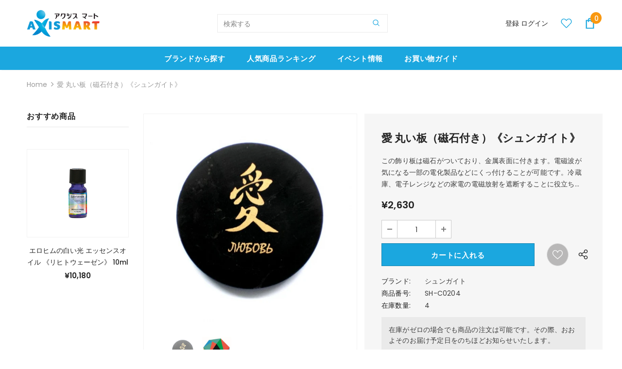

--- FILE ---
content_type: text/html; charset=utf-8
request_url: https://axis-mart.com/products/sh-c0204
body_size: 46657
content:
<!doctype html>
<!--[if lt IE 7]><html class="no-js lt-ie9 lt-ie8 lt-ie7" lang="en"> <![endif]-->
<!--[if IE 7]><html class="no-js lt-ie9 lt-ie8" lang="en"> <![endif]-->
<!--[if IE 8]><html class="no-js lt-ie9" lang="en"> <![endif]-->
<!--[if IE 9 ]><html class="ie9 no-js"> <![endif]-->
<!--[if (gt IE 9)|!(IE)]><!--> <html class="no-js"> <!--<![endif]-->
<head>



  <!-- Basic page needs ================================================== -->
  <meta charset="utf-8">
  <meta http-equiv="X-UA-Compatible" content="IE=edge,chrome=1">
	
  <!-- Title and description ================================================== -->
  <title>
  愛 丸い板（磁石付き）《シュンガイト》｜アクシスムンディ &ndash; axismart-com
  </title>

  
  <meta name="description" content="この飾り板は磁石がついており、金属表面に付きます。電磁波が気になる一部の電化製品などにくっ付けることが可能です。冷蔵庫、電子レンジなどの家電の電磁放射を遮断することに役立ちます！">
  

  <!-- Product meta ================================================== -->
  


  <meta property="og:type" content="product">
  <meta property="og:title" content="愛 丸い板（磁石付き）《シュンガイト》">
  
  <meta property="og:image" content="http://axis-mart.com/cdn/shop/products/0_5285d74a-3192-4b62-a941-63dd5d7d601c_grande.jpg?v=1618461121">
  <meta property="og:image:secure_url" content="https://axis-mart.com/cdn/shop/products/0_5285d74a-3192-4b62-a941-63dd5d7d601c_grande.jpg?v=1618461121">
  
  <meta property="og:image" content="http://axis-mart.com/cdn/shop/products/1244b52d8fdc65f15d1db26e738c98ee_5b2e3f08-361d-4705-b38d-600b15756b2c_grande.jpg?v=1618461126">
  <meta property="og:image:secure_url" content="https://axis-mart.com/cdn/shop/products/1244b52d8fdc65f15d1db26e738c98ee_5b2e3f08-361d-4705-b38d-600b15756b2c_grande.jpg?v=1618461126">
  
  <meta property="og:price:amount" content="2,630">
  <meta property="og:price:currency" content="JPY">


  <meta property="og:description" content="この飾り板は磁石がついており、金属表面に付きます。電磁波が気になる一部の電化製品などにくっ付けることが可能です。冷蔵庫、電子レンジなどの家電の電磁放射を遮断することに役立ちます！">


  <meta property="og:url" content="https://axis-mart.com/products/sh-c0204">
  <meta property="og:site_name" content="axismart-com">
  <!-- /snippets/twitter-card.liquid -->





  <meta name="twitter:card" content="product">
  <meta name="twitter:title" content="愛 丸い板（磁石付き）《シュンガイト》">
  <meta name="twitter:description" content="この飾り板は磁石がついており、金属表面に付きます。電磁波が気になる一部の電化製品などにくっ付けることが可能です。冷蔵庫、電子レンジなどの家電の電磁放射を遮断することに役立ちます！">
  <meta name="twitter:image" content="https://axis-mart.com/cdn/shop/products/0_5285d74a-3192-4b62-a941-63dd5d7d601c_medium.jpg?v=1618461121">
  <meta name="twitter:image:width" content="240">
  <meta name="twitter:image:height" content="240">
  <meta name="twitter:label1" content="Price">
  <meta name="twitter:data1" content="¥2,630 JPY">
  
  <meta name="twitter:label2" content="Brand">
  <meta name="twitter:data2" content="シュンガイト">
  



  <!-- Helpers ================================================== -->
  <link rel="canonical" href="https://axis-mart.com/products/sh-c0204">
  <link canonical-shop-url="https://axis-mart.com/">
  <meta name="viewport" content="width=device-width,initial-scale=1">
  <link rel="preload" href="//axis-mart.com/cdn/shop/t/13/assets/vendor.min.css?v=165367215043409683411622990466" as="style">
  <!-- <link rel="preload" href="//axis-mart.com/cdn/shop/t/13/assets/theme-styles.css?v=105381862639615105501622990523" as="style">
  <link rel="preload" href="//axis-mart.com/cdn/shop/t/13/assets/theme-styles-responsive.css?v=130016385889746427951622990523" as="style"> -->
  <link rel="preload" href="//axis-mart.com/cdn/shop/t/13/assets/theme.min.css?v=160855240450243973731622990523" as="style">
  <link rel="preload" href="//axis-mart.com/cdn/shop/t/13/assets/theme-settings.css?v=115928860617290041331623614133" as="style">
  <link rel="preload" href="//axis-mart.com/cdn/shop/t/13/assets/header-05.css?v=132394494759809378591622990452" as="style">
  <link rel="preload" href="//axis-mart.com/cdn/shop/t/13/assets/header-06.css?v=72127296045303638931622990452" as="style">
  <link rel="preload" href="//axis-mart.com/cdn/shop/t/13/assets/header-07.css?v=76819790554421693091622990452" as="style">
  <link rel="preload" href="//axis-mart.com/cdn/shop/t/13/assets/header-08.css?v=100995165056104065721622990453" as="style">
  <link rel="preload" href="//axis-mart.com/cdn/shop/t/13/assets/footer-06.css?v=44150507389243462391622990444" as="style">
  <link rel="preload" href="//axis-mart.com/cdn/shop/t/13/assets/footer-07.css?v=98128527296320222641622990445" as="style">
  <link rel="preload" href="//axis-mart.com/cdn/shop/t/13/assets/footer-08.css?v=17161311055609253561622990445" as="style">
  <link rel="preload" href="//axis-mart.com/cdn/shop/t/13/assets/footer-09.css?v=31723816694365087181622990446" as="style">
  <link rel="preload" href="//axis-mart.com/cdn/shop/t/13/assets/product-skin.css?v=158450100908200085411622990463" as="style">
  <link rel="preload" href="//axis-mart.com/cdn/shop/t/13/assets/layout_style_1170.css?v=165848767000345551801622990460" as="style">
  <link rel="preload" href="//axis-mart.com/cdn/shop/t/13/assets/layout_style_fullwidth.css?v=141165213830460662151622990461" as="style">
  <link rel="preload" href="//axis-mart.com/cdn/shop/t/13/assets/layout_style_flower.css?v=72157803547272692881622990460" as="style">
  <link rel="preload" href="//axis-mart.com/cdn/shop/t/13/assets/layout_style_suppermarket.css?v=47691077787277196121622990461" as="style">

  <!-- Favicon -->
  
  <link rel="shortcut icon" href="//axis-mart.com/cdn/shop/files/favicon-axm_32x32.png?v=1630501616" type="image/png">
  
  
  <!-- Styles -->
  <style>
    

        
        
        
        

        @font-face { font-display: swap;
  font-family: Poppins;
  font-weight: 400;
  font-style: normal;
  src: url("//axis-mart.com/cdn/fonts/poppins/poppins_n4.0ba78fa5af9b0e1a374041b3ceaadf0a43b41362.woff2") format("woff2"),
       url("//axis-mart.com/cdn/fonts/poppins/poppins_n4.214741a72ff2596839fc9760ee7a770386cf16ca.woff") format("woff");
}

        @font-face { font-display: swap;
  font-family: Poppins;
  font-weight: 500;
  font-style: normal;
  src: url("//axis-mart.com/cdn/fonts/poppins/poppins_n5.ad5b4b72b59a00358afc706450c864c3c8323842.woff2") format("woff2"),
       url("//axis-mart.com/cdn/fonts/poppins/poppins_n5.33757fdf985af2d24b32fcd84c9a09224d4b2c39.woff") format("woff");
}

        @font-face { font-display: swap;
  font-family: Poppins;
  font-weight: 600;
  font-style: normal;
  src: url("//axis-mart.com/cdn/fonts/poppins/poppins_n6.aa29d4918bc243723d56b59572e18228ed0786f6.woff2") format("woff2"),
       url("//axis-mart.com/cdn/fonts/poppins/poppins_n6.5f815d845fe073750885d5b7e619ee00e8111208.woff") format("woff");
}

        @font-face { font-display: swap;
  font-family: Poppins;
  font-weight: 700;
  font-style: normal;
  src: url("//axis-mart.com/cdn/fonts/poppins/poppins_n7.56758dcf284489feb014a026f3727f2f20a54626.woff2") format("woff2"),
       url("//axis-mart.com/cdn/fonts/poppins/poppins_n7.f34f55d9b3d3205d2cd6f64955ff4b36f0cfd8da.woff") format("woff");
}


		    

        
			      
        
    
    :root {
      --font_size: 14px;
      --font_size_minus1: 13px;
      --font_size_minus2: 12px;
      --font_size_minus3: 11px;
      --font_size_minus4: 10px;
      --font_size_plus1: 15px;
      --font_size_plus2: 16px;
      --font_size_plus3: 17px;
      --font_size_plus4: 18px;
      --font_size_plus6: 20px;
      --font_size_plus7: 21px;
      --font_size_plus8: 22px;
      --font_size_plus9: 23px;
      --font_size_plus10: 24px;
      --font_size_plus12: 26px;
      --font_size_plus13: 27px;
      --font_size_plus14: 28px;
      --font_size_plus16: 30px;
      --font_size_plus18: 32px;
      --font_size_plus21: 35px;
      --font_size_plus22: 36px;
      --font_size_plus23: 37px;
      --font_size_plus24: 38px;
      --font_size_plus33: 47px;

	  --fonts_name: Poppins,sans-serif;
	  --fonts_name_2: Poppins,sans-serif;

      /* Color */
      --body_bg: #ffffff;
      --body_color: #3c3c3c;
      --link_color: #0688e2;
      --link_color_hover: #232323;

      /* Breadcrumb */
      --breadcrumb_color : #999999;
      --breadcrumb_text_transform : capitalize;

      /* Header and Title */
      --page_title_font_size: 24px;
      --page_title_font_size_minus4: 20px;
      --page_title_font_size_plus5: 29px;
      --page_title_color: #232323;
      --page_title_text_align : center;

      /* Product  */
      --product_text_transform : none;
      --product_name_text_align : center;
      --color_title_pr: #232323;
      --color_title_pr_hover: #232323;
      --color_vendor : #232323;
      --sale_text : #ffffff;
      --bg_sale : #e95144;
      --custom_label_text : #ffffff;
      --custom_label_bg : #ea6f2a;
      --bundle_label_text : #ffffff;
      --bundle_label_bg : #232323;
      --new_label_text : #ffffff;
      --new_label_bg : #3dc20b;
      --new_label_border : rgba(0,0,0,0);
      --sold_out_text : #ffffff;
      --bg_sold_out : #c1c1c1;
      --color_price: #232323;
      --color_price_sale: #e95144;
      --color_compare_price: #969696;
      --color_compare_product: #3c3c3c;
      
        --color_quick_view: rgba(255, 255, 255, 0.7);
        --bg_quick_view: rgba(0, 0, 0, 0.8);
      
      --color_wishlist: #ffffff;
      --bg_wishlist: #b9b8b8;
      --bg_wishlist_active: #f73636;


      /* Button 1 */
      --background_1: #1ba7df;
      --color_1 : #ffffff;
      --border_1 : #1483af;

      /* Button 2 */
      --background_2: #ffffff;
      --color_2 : #232323;
      --border_2 : #232323;

      /* Button 3 */
      --background_3: #e95144;
      --color_3 : #ffffff;
      --border_3 : #e95144;


      /* Border Color */
      --border_widget_title : #e0e0e0;
      --border_color_1 : #ebebeb;
      --border_color_2: #e7e7e7;
      --border_page_title: #eaeaea;
      --border_input: #cbcbcb;
      --border_checkbox: #d0d0d0;
      --border_dropdown: #dadada;
      --border_bt_sidebar : #e6e6e6;
      --color_ipt: #3c3c3c;
      --color_icon_drop: #6b6b6b;

      
      --color_slick_arrow: #323232;
      --color_border_slick_arrow: #323232;
      --color_bg_slick_arrow: #ffffff;
      

      /*color Mobile*/

      --color_menu_mb: #147197;
      --color_menu_level3: #3c3c3c;

      /* Mixin ================= */
      
          --padding_btn: 8px 15px 6px;
          --padding_btn_bundle: 10px 15px 8px 15px;
          --padding_btn_qv_add_to_cart: 12px 15px 10px;
          --font_size_btn: 15px;
          --letter_spacing_btn: .05em;
      

      
      
          --color-price-box: var(--color_compare_price);
      

      --color_review: #232323;
      --color_review_empty: #232323;

      --border-product-image: #f2f2f2;

      
      --border-radius-17: 17px;
      --border-radius-50: 50%;
      
    }
</style>
  <link href="//axis-mart.com/cdn/shop/t/13/assets/vendor.min.css?v=165367215043409683411622990466" rel="stylesheet" type="text/css" media="all" />
<!-- <link href="//axis-mart.com/cdn/shop/t/13/assets/theme-styles.css?v=105381862639615105501622990523" rel="stylesheet" type="text/css" media="all" />
<link href="//axis-mart.com/cdn/shop/t/13/assets/theme-styles-responsive.css?v=130016385889746427951622990523" rel="stylesheet" type="text/css" media="all" /> -->
<link href="//axis-mart.com/cdn/shop/t/13/assets/theme.min.css?v=160855240450243973731622990523" rel="stylesheet" type="text/css" media="all" />
<link href="//axis-mart.com/cdn/shop/t/13/assets/theme-settings.css?v=115928860617290041331623614133" rel="stylesheet" type="text/css" media="all" />































  
   <!-- Scripts -->
  <script src="//axis-mart.com/cdn/shop/t/13/assets/jquery.min.js?v=56888366816115934351622990459" type="text/javascript"></script>
<script src="//axis-mart.com/cdn/shop/t/13/assets/jquery-cookie.min.js?v=72365755745404048181622990457" type="text/javascript"></script>
<script src="//axis-mart.com/cdn/shop/t/13/assets/lazysizes.min.js?v=84414966064882348651622990462" type="text/javascript"></script>

<script>
  	window.lazySizesConfig = window.lazySizesConfig || {};
    lazySizesConfig.loadMode = 1;
    window.lazySizesConfig.init = false;
    lazySizes.init();
  
    window.ajax_cart = "none";
    window.money_format = "¥{{amount_no_decimals}}";//"¥{{amount_no_decimals}} JPY";
    window.shop_currency = "JPY";
    window.show_multiple_currencies = false;
    window.use_color_swatch = true;
    window.color_swatch_style = "variant";
    window.enable_sidebar_multiple_choice = true;
    window.file_url = "//axis-mart.com/cdn/shop/files/?v=3886";
    window.asset_url = "";
    window.router = "";
    window.swatch_recently = "color";
    window.label_sale = "label_sale";
    window.layout_style = "layout_style_1";
    window.product_style = "default";
    window.category_style = "default";
    
    window.inventory_text = {
        in_stock: " 在庫あり ",
        many_in_stock: "Many in stock",
        out_of_stock: "在庫切れ",
        add_to_cart: "カートに入れる",
        add_all_to_cart: "すべてをカートに入れる",
        sold_out: "完売",
        select_options : "オプションを選択",
        unavailable: "完売",
        view_all_collection: "すべてを見る",
        no_more_product: "これ以上の製品はありません",
        show_options: "バリアントを表示",
        hide_options: "バリアントを隠す",
        adding : "追加中",
        thank_you : "ありがとう",
        add_more : "さらに追加",
        cart_feedback : "追加しました",
        add_wishlist : "ほしい物リストに追加する",
        remove_wishlist : "ウィッシュリストを削除",
        add_wishlist_1 : "ほしい物リストに追加する",
        remove_wishlist_1 : "ウィッシュリストを削除",
        previous: "前",
        next: "次",
      	pre_order : "事前注文",
        hotStock: "残り [inventory] アイテム",
        view_more: "すべてを見る",
        view_less : "閉じる",
        show_more: "すべてを見る",
        show_less : "閉じる",
        days : "",
        hours : "",
        mins : "",
        secs : "",

        customlabel: "限定",
        newlabel: "NEW",
        salelabel: "セール",
        soldoutlabel: "完売",
        bundlelabel: "Bundle",

        message_compare : "You must select at least two products to compare!",
        message_iscart : "is added to your shopping cart.",

        add_compare : "Add to compare",
        remove_compare : "Remove compare",
        remove: "削除",
        warning_quantity: "",
    };
    window.multi_lang = false;
    window.infinity_scroll_feature = true;
    window.newsletter_popup = false;
    window.hidden_newsletter = false;
    window.option_ptoduct1 = "size";
    window.option_ptoduct2 = "color";
    window.option_ptoduct3 = "option 3"

    /* Free Shipping Message */
    window.free_shipping_color1 = "#F44336";  
    window.free_shipping_color2 = "#FF9800";
    window.free_shipping_color3 = "#69c69c";
    window.free_shipping_price = 800;
    window.free_shipping_text = {
        free_shipping_message_1: "You qualify for free shipping!",
        free_shipping_message_2:"Only",
        free_shipping_message_3: "away from",
        free_shipping_message_4: "free shipping",
        free_shipping_1: "Free",
        free_shipping_2: "TBD",
    }

</script>

  <!-- Header hook for plugins ================================ -->
  <script>window.performance && window.performance.mark && window.performance.mark('shopify.content_for_header.start');</script><meta id="shopify-digital-wallet" name="shopify-digital-wallet" content="/48297017494/digital_wallets/dialog">
<meta name="shopify-checkout-api-token" content="ee03bdaab84d6e06f08d427781196df3">
<link rel="alternate" hreflang="x-default" href="https://axis-mart.com/products/sh-c0204">
<link rel="alternate" hreflang="ja" href="https://axis-mart.com/products/sh-c0204">
<link rel="alternate" hreflang="jv" href="https://axis-mart.com/jv/products/sh-c0204">
<link rel="alternate" type="application/json+oembed" href="https://axis-mart.com/products/sh-c0204.oembed">
<script async="async" src="/checkouts/internal/preloads.js?locale=ja-JP"></script>
<link rel="preconnect" href="https://shop.app" crossorigin="anonymous">
<script async="async" src="https://shop.app/checkouts/internal/preloads.js?locale=ja-JP&shop_id=48297017494" crossorigin="anonymous"></script>
<script id="shopify-features" type="application/json">{"accessToken":"ee03bdaab84d6e06f08d427781196df3","betas":["rich-media-storefront-analytics"],"domain":"axis-mart.com","predictiveSearch":false,"shopId":48297017494,"locale":"ja"}</script>
<script>var Shopify = Shopify || {};
Shopify.shop = "axismart-com.myshopify.com";
Shopify.locale = "ja";
Shopify.currency = {"active":"JPY","rate":"1.0"};
Shopify.country = "JP";
Shopify.theme = {"name":"ifan-ella-4.3.0-final","id":123770011821,"schema_name":"Ella","schema_version":"4.3.0","theme_store_id":null,"role":"main"};
Shopify.theme.handle = "null";
Shopify.theme.style = {"id":null,"handle":null};
Shopify.cdnHost = "axis-mart.com/cdn";
Shopify.routes = Shopify.routes || {};
Shopify.routes.root = "/";</script>
<script type="module">!function(o){(o.Shopify=o.Shopify||{}).modules=!0}(window);</script>
<script>!function(o){function n(){var o=[];function n(){o.push(Array.prototype.slice.apply(arguments))}return n.q=o,n}var t=o.Shopify=o.Shopify||{};t.loadFeatures=n(),t.autoloadFeatures=n()}(window);</script>
<script>
  window.ShopifyPay = window.ShopifyPay || {};
  window.ShopifyPay.apiHost = "shop.app\/pay";
  window.ShopifyPay.redirectState = null;
</script>
<script id="shop-js-analytics" type="application/json">{"pageType":"product"}</script>
<script defer="defer" async type="module" src="//axis-mart.com/cdn/shopifycloud/shop-js/modules/v2/client.init-shop-cart-sync_Cun6Ba8E.ja.esm.js"></script>
<script defer="defer" async type="module" src="//axis-mart.com/cdn/shopifycloud/shop-js/modules/v2/chunk.common_DGWubyOB.esm.js"></script>
<script type="module">
  await import("//axis-mart.com/cdn/shopifycloud/shop-js/modules/v2/client.init-shop-cart-sync_Cun6Ba8E.ja.esm.js");
await import("//axis-mart.com/cdn/shopifycloud/shop-js/modules/v2/chunk.common_DGWubyOB.esm.js");

  window.Shopify.SignInWithShop?.initShopCartSync?.({"fedCMEnabled":true,"windoidEnabled":true});

</script>
<script>
  window.Shopify = window.Shopify || {};
  if (!window.Shopify.featureAssets) window.Shopify.featureAssets = {};
  window.Shopify.featureAssets['shop-js'] = {"shop-cart-sync":["modules/v2/client.shop-cart-sync_kpadWrR6.ja.esm.js","modules/v2/chunk.common_DGWubyOB.esm.js"],"init-fed-cm":["modules/v2/client.init-fed-cm_deEwcgdG.ja.esm.js","modules/v2/chunk.common_DGWubyOB.esm.js"],"shop-button":["modules/v2/client.shop-button_Bgl7Akkx.ja.esm.js","modules/v2/chunk.common_DGWubyOB.esm.js"],"shop-cash-offers":["modules/v2/client.shop-cash-offers_CGfJizyJ.ja.esm.js","modules/v2/chunk.common_DGWubyOB.esm.js","modules/v2/chunk.modal_Ba7vk6QP.esm.js"],"init-windoid":["modules/v2/client.init-windoid_DLaIoEuB.ja.esm.js","modules/v2/chunk.common_DGWubyOB.esm.js"],"shop-toast-manager":["modules/v2/client.shop-toast-manager_BZdAlEPY.ja.esm.js","modules/v2/chunk.common_DGWubyOB.esm.js"],"init-shop-email-lookup-coordinator":["modules/v2/client.init-shop-email-lookup-coordinator_BxGPdBrh.ja.esm.js","modules/v2/chunk.common_DGWubyOB.esm.js"],"init-shop-cart-sync":["modules/v2/client.init-shop-cart-sync_Cun6Ba8E.ja.esm.js","modules/v2/chunk.common_DGWubyOB.esm.js"],"avatar":["modules/v2/client.avatar_BTnouDA3.ja.esm.js"],"pay-button":["modules/v2/client.pay-button_iRJggQYg.ja.esm.js","modules/v2/chunk.common_DGWubyOB.esm.js"],"init-customer-accounts":["modules/v2/client.init-customer-accounts_BbQrQ-BF.ja.esm.js","modules/v2/client.shop-login-button_CXxZBmJa.ja.esm.js","modules/v2/chunk.common_DGWubyOB.esm.js","modules/v2/chunk.modal_Ba7vk6QP.esm.js"],"init-shop-for-new-customer-accounts":["modules/v2/client.init-shop-for-new-customer-accounts_48e-446J.ja.esm.js","modules/v2/client.shop-login-button_CXxZBmJa.ja.esm.js","modules/v2/chunk.common_DGWubyOB.esm.js","modules/v2/chunk.modal_Ba7vk6QP.esm.js"],"shop-login-button":["modules/v2/client.shop-login-button_CXxZBmJa.ja.esm.js","modules/v2/chunk.common_DGWubyOB.esm.js","modules/v2/chunk.modal_Ba7vk6QP.esm.js"],"init-customer-accounts-sign-up":["modules/v2/client.init-customer-accounts-sign-up_Bb65hYMR.ja.esm.js","modules/v2/client.shop-login-button_CXxZBmJa.ja.esm.js","modules/v2/chunk.common_DGWubyOB.esm.js","modules/v2/chunk.modal_Ba7vk6QP.esm.js"],"shop-follow-button":["modules/v2/client.shop-follow-button_BO2OQvUT.ja.esm.js","modules/v2/chunk.common_DGWubyOB.esm.js","modules/v2/chunk.modal_Ba7vk6QP.esm.js"],"checkout-modal":["modules/v2/client.checkout-modal__QRFVvMA.ja.esm.js","modules/v2/chunk.common_DGWubyOB.esm.js","modules/v2/chunk.modal_Ba7vk6QP.esm.js"],"lead-capture":["modules/v2/client.lead-capture_Be4qr8sG.ja.esm.js","modules/v2/chunk.common_DGWubyOB.esm.js","modules/v2/chunk.modal_Ba7vk6QP.esm.js"],"shop-login":["modules/v2/client.shop-login_BCaq99Td.ja.esm.js","modules/v2/chunk.common_DGWubyOB.esm.js","modules/v2/chunk.modal_Ba7vk6QP.esm.js"],"payment-terms":["modules/v2/client.payment-terms_C-1Cu6jg.ja.esm.js","modules/v2/chunk.common_DGWubyOB.esm.js","modules/v2/chunk.modal_Ba7vk6QP.esm.js"]};
</script>
<script>(function() {
  var isLoaded = false;
  function asyncLoad() {
    if (isLoaded) return;
    isLoaded = true;
    var urls = ["https:\/\/cdn-spurit.com\/shopify-apps\/wholesale-pricing-membership-manager\/clear-cart.js?shop=axismart-com.myshopify.com"];
    for (var i = 0; i < urls.length; i++) {
      var s = document.createElement('script');
      s.type = 'text/javascript';
      s.async = true;
      s.src = urls[i];
      var x = document.getElementsByTagName('script')[0];
      x.parentNode.insertBefore(s, x);
    }
  };
  if(window.attachEvent) {
    window.attachEvent('onload', asyncLoad);
  } else {
    window.addEventListener('load', asyncLoad, false);
  }
})();</script>
<script id="__st">var __st={"a":48297017494,"offset":32400,"reqid":"8663900b-e6ff-41b1-b2c9-ca5ed42252ba-1768821062","pageurl":"axis-mart.com\/products\/sh-c0204","u":"99fc66a4e699","p":"product","rtyp":"product","rid":5767071498390};</script>
<script>window.ShopifyPaypalV4VisibilityTracking = true;</script>
<script id="captcha-bootstrap">!function(){'use strict';const t='contact',e='account',n='new_comment',o=[[t,t],['blogs',n],['comments',n],[t,'customer']],c=[[e,'customer_login'],[e,'guest_login'],[e,'recover_customer_password'],[e,'create_customer']],r=t=>t.map((([t,e])=>`form[action*='/${t}']:not([data-nocaptcha='true']) input[name='form_type'][value='${e}']`)).join(','),a=t=>()=>t?[...document.querySelectorAll(t)].map((t=>t.form)):[];function s(){const t=[...o],e=r(t);return a(e)}const i='password',u='form_key',d=['recaptcha-v3-token','g-recaptcha-response','h-captcha-response',i],f=()=>{try{return window.sessionStorage}catch{return}},m='__shopify_v',_=t=>t.elements[u];function p(t,e,n=!1){try{const o=window.sessionStorage,c=JSON.parse(o.getItem(e)),{data:r}=function(t){const{data:e,action:n}=t;return t[m]||n?{data:e,action:n}:{data:t,action:n}}(c);for(const[e,n]of Object.entries(r))t.elements[e]&&(t.elements[e].value=n);n&&o.removeItem(e)}catch(o){console.error('form repopulation failed',{error:o})}}const l='form_type',E='cptcha';function T(t){t.dataset[E]=!0}const w=window,h=w.document,L='Shopify',v='ce_forms',y='captcha';let A=!1;((t,e)=>{const n=(g='f06e6c50-85a8-45c8-87d0-21a2b65856fe',I='https://cdn.shopify.com/shopifycloud/storefront-forms-hcaptcha/ce_storefront_forms_captcha_hcaptcha.v1.5.2.iife.js',D={infoText:'hCaptchaによる保護',privacyText:'プライバシー',termsText:'利用規約'},(t,e,n)=>{const o=w[L][v],c=o.bindForm;if(c)return c(t,g,e,D).then(n);var r;o.q.push([[t,g,e,D],n]),r=I,A||(h.body.append(Object.assign(h.createElement('script'),{id:'captcha-provider',async:!0,src:r})),A=!0)});var g,I,D;w[L]=w[L]||{},w[L][v]=w[L][v]||{},w[L][v].q=[],w[L][y]=w[L][y]||{},w[L][y].protect=function(t,e){n(t,void 0,e),T(t)},Object.freeze(w[L][y]),function(t,e,n,w,h,L){const[v,y,A,g]=function(t,e,n){const i=e?o:[],u=t?c:[],d=[...i,...u],f=r(d),m=r(i),_=r(d.filter((([t,e])=>n.includes(e))));return[a(f),a(m),a(_),s()]}(w,h,L),I=t=>{const e=t.target;return e instanceof HTMLFormElement?e:e&&e.form},D=t=>v().includes(t);t.addEventListener('submit',(t=>{const e=I(t);if(!e)return;const n=D(e)&&!e.dataset.hcaptchaBound&&!e.dataset.recaptchaBound,o=_(e),c=g().includes(e)&&(!o||!o.value);(n||c)&&t.preventDefault(),c&&!n&&(function(t){try{if(!f())return;!function(t){const e=f();if(!e)return;const n=_(t);if(!n)return;const o=n.value;o&&e.removeItem(o)}(t);const e=Array.from(Array(32),(()=>Math.random().toString(36)[2])).join('');!function(t,e){_(t)||t.append(Object.assign(document.createElement('input'),{type:'hidden',name:u})),t.elements[u].value=e}(t,e),function(t,e){const n=f();if(!n)return;const o=[...t.querySelectorAll(`input[type='${i}']`)].map((({name:t})=>t)),c=[...d,...o],r={};for(const[a,s]of new FormData(t).entries())c.includes(a)||(r[a]=s);n.setItem(e,JSON.stringify({[m]:1,action:t.action,data:r}))}(t,e)}catch(e){console.error('failed to persist form',e)}}(e),e.submit())}));const S=(t,e)=>{t&&!t.dataset[E]&&(n(t,e.some((e=>e===t))),T(t))};for(const o of['focusin','change'])t.addEventListener(o,(t=>{const e=I(t);D(e)&&S(e,y())}));const B=e.get('form_key'),M=e.get(l),P=B&&M;t.addEventListener('DOMContentLoaded',(()=>{const t=y();if(P)for(const e of t)e.elements[l].value===M&&p(e,B);[...new Set([...A(),...v().filter((t=>'true'===t.dataset.shopifyCaptcha))])].forEach((e=>S(e,t)))}))}(h,new URLSearchParams(w.location.search),n,t,e,['guest_login'])})(!0,!0)}();</script>
<script integrity="sha256-4kQ18oKyAcykRKYeNunJcIwy7WH5gtpwJnB7kiuLZ1E=" data-source-attribution="shopify.loadfeatures" defer="defer" src="//axis-mart.com/cdn/shopifycloud/storefront/assets/storefront/load_feature-a0a9edcb.js" crossorigin="anonymous"></script>
<script crossorigin="anonymous" defer="defer" src="//axis-mart.com/cdn/shopifycloud/storefront/assets/shopify_pay/storefront-65b4c6d7.js?v=20250812"></script>
<script data-source-attribution="shopify.dynamic_checkout.dynamic.init">var Shopify=Shopify||{};Shopify.PaymentButton=Shopify.PaymentButton||{isStorefrontPortableWallets:!0,init:function(){window.Shopify.PaymentButton.init=function(){};var t=document.createElement("script");t.src="https://axis-mart.com/cdn/shopifycloud/portable-wallets/latest/portable-wallets.ja.js",t.type="module",document.head.appendChild(t)}};
</script>
<script data-source-attribution="shopify.dynamic_checkout.buyer_consent">
  function portableWalletsHideBuyerConsent(e){var t=document.getElementById("shopify-buyer-consent"),n=document.getElementById("shopify-subscription-policy-button");t&&n&&(t.classList.add("hidden"),t.setAttribute("aria-hidden","true"),n.removeEventListener("click",e))}function portableWalletsShowBuyerConsent(e){var t=document.getElementById("shopify-buyer-consent"),n=document.getElementById("shopify-subscription-policy-button");t&&n&&(t.classList.remove("hidden"),t.removeAttribute("aria-hidden"),n.addEventListener("click",e))}window.Shopify?.PaymentButton&&(window.Shopify.PaymentButton.hideBuyerConsent=portableWalletsHideBuyerConsent,window.Shopify.PaymentButton.showBuyerConsent=portableWalletsShowBuyerConsent);
</script>
<script data-source-attribution="shopify.dynamic_checkout.cart.bootstrap">document.addEventListener("DOMContentLoaded",(function(){function t(){return document.querySelector("shopify-accelerated-checkout-cart, shopify-accelerated-checkout")}if(t())Shopify.PaymentButton.init();else{new MutationObserver((function(e,n){t()&&(Shopify.PaymentButton.init(),n.disconnect())})).observe(document.body,{childList:!0,subtree:!0})}}));
</script>
<link id="shopify-accelerated-checkout-styles" rel="stylesheet" media="screen" href="https://axis-mart.com/cdn/shopifycloud/portable-wallets/latest/accelerated-checkout-backwards-compat.css" crossorigin="anonymous">
<style id="shopify-accelerated-checkout-cart">
        #shopify-buyer-consent {
  margin-top: 1em;
  display: inline-block;
  width: 100%;
}

#shopify-buyer-consent.hidden {
  display: none;
}

#shopify-subscription-policy-button {
  background: none;
  border: none;
  padding: 0;
  text-decoration: underline;
  font-size: inherit;
  cursor: pointer;
}

#shopify-subscription-policy-button::before {
  box-shadow: none;
}

      </style>

<script>window.performance && window.performance.mark && window.performance.mark('shopify.content_for_header.end');</script>

  <!--[if lt IE 9]>
  <script src="//html5shiv.googlecode.com/svn/trunk/html5.js" type="text/javascript"></script>
  <![endif]-->

  
  
  

  <script>

    Shopify.productOptionsMap = {};
    Shopify.quickViewOptionsMap = {};

    Shopify.updateOptionsInSelector = function(selectorIndex, wrapperSlt) {
        Shopify.optionsMap = wrapperSlt === '.product' ? Shopify.productOptionsMap : Shopify.quickViewOptionsMap;

        switch (selectorIndex) {
            case 0:
                var key = 'root';
                var selector = $(wrapperSlt + ' .single-option-selector:eq(0)');
                break;
            case 1:
                var key = $(wrapperSlt + ' .single-option-selector:eq(0)').val();
                var selector = $(wrapperSlt + ' .single-option-selector:eq(1)');
                break;
            case 2:
                var key = $(wrapperSlt + ' .single-option-selector:eq(0)').val();
                key += ' / ' + $(wrapperSlt + ' .single-option-selector:eq(1)').val();
                var selector = $(wrapperSlt + ' .single-option-selector:eq(2)');
        }

        var initialValue = selector.val();
        selector.empty();

        var availableOptions = Shopify.optionsMap[key];

        if (availableOptions && availableOptions.length) {
            for (var i = 0; i < availableOptions.length; i++) {
                var option = availableOptions[i].replace('-sold-out','');
                var newOption = $('<option></option>').val(option).html(option);

                selector.append(newOption);
            }

            $(wrapperSlt + ' .swatch[data-option-index="' + selectorIndex + '"] .swatch-element').each(function() {
                // debugger;
                if ($.inArray($(this).attr('data-value'), availableOptions) !== -1) {
                    $(this).addClass('available').removeClass('soldout').find(':radio').prop('disabled',false).prop('checked',true);
                }
                else {
                    if ($.inArray($(this).attr('data-value') + '-sold-out', availableOptions) !== -1) {
                        $(this).addClass('available').addClass('soldout').find(':radio').prop('disabled',false).prop('checked',true);
                    } else {
                        $(this).removeClass('available').addClass('soldout').find(':radio').prop('disabled',true).prop('checked',false);
                    }
                    
                }
            });

            if ($.inArray(initialValue, availableOptions) !== -1) {
                selector.val(initialValue);
            }

            selector.trigger('change');
        };
    };

    Shopify.linkOptionSelectors = function(product, wrapperSlt, check) {
        // Building our mapping object.
        Shopify.optionsMap = wrapperSlt === '.product' ? Shopify.productOptionsMap : Shopify.quickViewOptionsMap;
        var arr_1= [],
            arr_2= [],
            arr_3= [];

        Shopify.optionsMap['root'] == [];
        for (var i = 0; i < product.variants.length; i++) {
            var variant = product.variants[i];
            if (variant) {
                var key1 = variant.option1;
                var key2 = variant.option1 + ' / ' + variant.option2;
                Shopify.optionsMap[key1] = [];
                Shopify.optionsMap[key2] = [];
            }
        }
        for (var i = 0; i < product.variants.length; i++) {
            var variant = product.variants[i];
            if (variant) {
                if (window.use_color_swatch) {
                    if (variant.available) {
                        // Gathering values for the 1st drop-down.
                        Shopify.optionsMap['root'] = Shopify.optionsMap['root'] || [];

                        if ($.inArray(variant.option1 + '-sold-out', Shopify.optionsMap['root']) !== -1) {
                            Shopify.optionsMap['root'].pop();
                        } 

                        arr_1.push(variant.option1);
                        arr_1 = $.unique(arr_1);

                        Shopify.optionsMap['root'].push(variant.option1);

                        Shopify.optionsMap['root'] = Shopify.uniq(Shopify.optionsMap['root']);

                        // Gathering values for the 2nd drop-down.
                        if (product.options.length > 1) {
                        var key = variant.option1;
                            Shopify.optionsMap[key] = Shopify.optionsMap[key] || [];
                            // if ($.inArray(variant.option2 + '-sold-out', Shopify.optionsMap[key]) !== -1) {
                            //     Shopify.optionsMap[key].pop();
                            // } 
                            Shopify.optionsMap[key].push(variant.option2);
                            if ($.inArray(variant.option2, arr_2) === -1) {
                                arr_2.push(variant.option2);
                                arr_2 = $.unique(arr_2);
                            }
                            Shopify.optionsMap[key] = Shopify.uniq(Shopify.optionsMap[key]);
                        }

                        // Gathering values for the 3rd drop-down.
                        if (product.options.length === 3) {
                            var key = variant.option1 + ' / ' + variant.option2;
                            Shopify.optionsMap[key] = Shopify.optionsMap[key] || [];
                            Shopify.optionsMap[key].push(variant.option3);

                            if ($.inArray(variant.option3, arr_3) === -1) {
                                arr_3.push(variant.option3);
                                arr_3 = $.unique(arr_3);
                            }
                            
                            Shopify.optionsMap[key] = Shopify.uniq(Shopify.optionsMap[key]);
                        }
                    } else {
                        // Gathering values for the 1st drop-down.
                        Shopify.optionsMap['root'] = Shopify.optionsMap['root'] || [];
                        if ($.inArray(variant.option1, arr_1) === -1) {
                            Shopify.optionsMap['root'].push(variant.option1 + '-sold-out');
                        }
                        
                        Shopify.optionsMap['root'] = Shopify.uniq(Shopify.optionsMap['root']);

                        // Gathering values for the 2nd drop-down.
                        if (product.options.length > 1) {
                            var key = variant.option1;
                            Shopify.optionsMap[key] = Shopify.optionsMap[key] || [];
                            // Shopify.optionsMap[key].push(variant.option2);

                            // if ($.inArray(variant.option2, arr_2) === -1) {
                                Shopify.optionsMap[key].push(variant.option2 + '-sold-out');
                            // }
                            
                            Shopify.optionsMap[key] = Shopify.uniq(Shopify.optionsMap[key]);
                        }

                        // Gathering values for the 3rd drop-down.
                        if (product.options.length === 3) {
                            var key = variant.option1 + ' / ' + variant.option2;
                            Shopify.optionsMap[key] = Shopify.optionsMap[key] || [];
//                             if ($.inArray(variant.option3, arr_3) === -1) {
                                Shopify.optionsMap[key].push(variant.option3 + '-sold-out');
//                             }
                            Shopify.optionsMap[key] = Shopify.uniq(Shopify.optionsMap[key]);
                        }

                    }
                } else {
                    // Gathering values for the 1st drop-down.
                    if (check) {
                        if (variant.available) {
                            Shopify.optionsMap['root'] = Shopify.optionsMap['root'] || [];
                            Shopify.optionsMap['root'].push(variant.option1);
                            Shopify.optionsMap['root'] = Shopify.uniq(Shopify.optionsMap['root']);

                            // Gathering values for the 2nd drop-down.
                            if (product.options.length > 1) {
                            var key = variant.option1;
                                Shopify.optionsMap[key] = Shopify.optionsMap[key] || [];
                                Shopify.optionsMap[key].push(variant.option2);
                                Shopify.optionsMap[key] = Shopify.uniq(Shopify.optionsMap[key]);
                            }

                            // Gathering values for the 3rd drop-down.
                            if (product.options.length === 3) {
                                var key = variant.option1 + ' / ' + variant.option2;
                                Shopify.optionsMap[key] = Shopify.optionsMap[key] || [];
                                Shopify.optionsMap[key].push(variant.option3);
                                Shopify.optionsMap[key] = Shopify.uniq(Shopify.optionsMap[key]);
                            }
                        }
                    } else {
                        Shopify.optionsMap['root'] = Shopify.optionsMap['root'] || [];

                        Shopify.optionsMap['root'].push(variant.option1);
                        Shopify.optionsMap['root'] = Shopify.uniq(Shopify.optionsMap['root']);

                        // Gathering values for the 2nd drop-down.
                        if (product.options.length > 1) {
                        var key = variant.option1;
                            Shopify.optionsMap[key] = Shopify.optionsMap[key] || [];
                            Shopify.optionsMap[key].push(variant.option2);
                            Shopify.optionsMap[key] = Shopify.uniq(Shopify.optionsMap[key]);
                        }

                        // Gathering values for the 3rd drop-down.
                        if (product.options.length === 3) {
                            var key = variant.option1 + ' / ' + variant.option2;
                            Shopify.optionsMap[key] = Shopify.optionsMap[key] || [];
                            Shopify.optionsMap[key].push(variant.option3);
                            Shopify.optionsMap[key] = Shopify.uniq(Shopify.optionsMap[key]);
                        }
                    }
                    
                }
            }
        };

        // Update options right away.
        Shopify.updateOptionsInSelector(0, wrapperSlt);

        if (product.options.length > 1) Shopify.updateOptionsInSelector(1, wrapperSlt);
        if (product.options.length === 3) Shopify.updateOptionsInSelector(2, wrapperSlt);

        // When there is an update in the first dropdown.
        $(wrapperSlt + " .single-option-selector:eq(0)").change(function() {
            Shopify.updateOptionsInSelector(1, wrapperSlt);
            if (product.options.length === 3) Shopify.updateOptionsInSelector(2, wrapperSlt);
            return true;
        });

        // When there is an update in the second dropdown.
        $(wrapperSlt + " .single-option-selector:eq(1)").change(function() {
            if (product.options.length === 3) Shopify.updateOptionsInSelector(2, wrapperSlt);
            return true;
        });
    };
</script>
  
  <script nomodule src="https://unpkg.com/@google/model-viewer/dist/model-viewer-legacy.js"></script>
  

 

<script>window.__pagefly_analytics_settings__={"acceptTracking":false};</script>
 <link href="https://monorail-edge.shopifysvc.com" rel="dns-prefetch">
<script>(function(){if ("sendBeacon" in navigator && "performance" in window) {try {var session_token_from_headers = performance.getEntriesByType('navigation')[0].serverTiming.find(x => x.name == '_s').description;} catch {var session_token_from_headers = undefined;}var session_cookie_matches = document.cookie.match(/_shopify_s=([^;]*)/);var session_token_from_cookie = session_cookie_matches && session_cookie_matches.length === 2 ? session_cookie_matches[1] : "";var session_token = session_token_from_headers || session_token_from_cookie || "";function handle_abandonment_event(e) {var entries = performance.getEntries().filter(function(entry) {return /monorail-edge.shopifysvc.com/.test(entry.name);});if (!window.abandonment_tracked && entries.length === 0) {window.abandonment_tracked = true;var currentMs = Date.now();var navigation_start = performance.timing.navigationStart;var payload = {shop_id: 48297017494,url: window.location.href,navigation_start,duration: currentMs - navigation_start,session_token,page_type: "product"};window.navigator.sendBeacon("https://monorail-edge.shopifysvc.com/v1/produce", JSON.stringify({schema_id: "online_store_buyer_site_abandonment/1.1",payload: payload,metadata: {event_created_at_ms: currentMs,event_sent_at_ms: currentMs}}));}}window.addEventListener('pagehide', handle_abandonment_event);}}());</script>
<script id="web-pixels-manager-setup">(function e(e,d,r,n,o){if(void 0===o&&(o={}),!Boolean(null===(a=null===(i=window.Shopify)||void 0===i?void 0:i.analytics)||void 0===a?void 0:a.replayQueue)){var i,a;window.Shopify=window.Shopify||{};var t=window.Shopify;t.analytics=t.analytics||{};var s=t.analytics;s.replayQueue=[],s.publish=function(e,d,r){return s.replayQueue.push([e,d,r]),!0};try{self.performance.mark("wpm:start")}catch(e){}var l=function(){var e={modern:/Edge?\/(1{2}[4-9]|1[2-9]\d|[2-9]\d{2}|\d{4,})\.\d+(\.\d+|)|Firefox\/(1{2}[4-9]|1[2-9]\d|[2-9]\d{2}|\d{4,})\.\d+(\.\d+|)|Chrom(ium|e)\/(9{2}|\d{3,})\.\d+(\.\d+|)|(Maci|X1{2}).+ Version\/(15\.\d+|(1[6-9]|[2-9]\d|\d{3,})\.\d+)([,.]\d+|)( \(\w+\)|)( Mobile\/\w+|) Safari\/|Chrome.+OPR\/(9{2}|\d{3,})\.\d+\.\d+|(CPU[ +]OS|iPhone[ +]OS|CPU[ +]iPhone|CPU IPhone OS|CPU iPad OS)[ +]+(15[._]\d+|(1[6-9]|[2-9]\d|\d{3,})[._]\d+)([._]\d+|)|Android:?[ /-](13[3-9]|1[4-9]\d|[2-9]\d{2}|\d{4,})(\.\d+|)(\.\d+|)|Android.+Firefox\/(13[5-9]|1[4-9]\d|[2-9]\d{2}|\d{4,})\.\d+(\.\d+|)|Android.+Chrom(ium|e)\/(13[3-9]|1[4-9]\d|[2-9]\d{2}|\d{4,})\.\d+(\.\d+|)|SamsungBrowser\/([2-9]\d|\d{3,})\.\d+/,legacy:/Edge?\/(1[6-9]|[2-9]\d|\d{3,})\.\d+(\.\d+|)|Firefox\/(5[4-9]|[6-9]\d|\d{3,})\.\d+(\.\d+|)|Chrom(ium|e)\/(5[1-9]|[6-9]\d|\d{3,})\.\d+(\.\d+|)([\d.]+$|.*Safari\/(?![\d.]+ Edge\/[\d.]+$))|(Maci|X1{2}).+ Version\/(10\.\d+|(1[1-9]|[2-9]\d|\d{3,})\.\d+)([,.]\d+|)( \(\w+\)|)( Mobile\/\w+|) Safari\/|Chrome.+OPR\/(3[89]|[4-9]\d|\d{3,})\.\d+\.\d+|(CPU[ +]OS|iPhone[ +]OS|CPU[ +]iPhone|CPU IPhone OS|CPU iPad OS)[ +]+(10[._]\d+|(1[1-9]|[2-9]\d|\d{3,})[._]\d+)([._]\d+|)|Android:?[ /-](13[3-9]|1[4-9]\d|[2-9]\d{2}|\d{4,})(\.\d+|)(\.\d+|)|Mobile Safari.+OPR\/([89]\d|\d{3,})\.\d+\.\d+|Android.+Firefox\/(13[5-9]|1[4-9]\d|[2-9]\d{2}|\d{4,})\.\d+(\.\d+|)|Android.+Chrom(ium|e)\/(13[3-9]|1[4-9]\d|[2-9]\d{2}|\d{4,})\.\d+(\.\d+|)|Android.+(UC? ?Browser|UCWEB|U3)[ /]?(15\.([5-9]|\d{2,})|(1[6-9]|[2-9]\d|\d{3,})\.\d+)\.\d+|SamsungBrowser\/(5\.\d+|([6-9]|\d{2,})\.\d+)|Android.+MQ{2}Browser\/(14(\.(9|\d{2,})|)|(1[5-9]|[2-9]\d|\d{3,})(\.\d+|))(\.\d+|)|K[Aa][Ii]OS\/(3\.\d+|([4-9]|\d{2,})\.\d+)(\.\d+|)/},d=e.modern,r=e.legacy,n=navigator.userAgent;return n.match(d)?"modern":n.match(r)?"legacy":"unknown"}(),u="modern"===l?"modern":"legacy",c=(null!=n?n:{modern:"",legacy:""})[u],f=function(e){return[e.baseUrl,"/wpm","/b",e.hashVersion,"modern"===e.buildTarget?"m":"l",".js"].join("")}({baseUrl:d,hashVersion:r,buildTarget:u}),m=function(e){var d=e.version,r=e.bundleTarget,n=e.surface,o=e.pageUrl,i=e.monorailEndpoint;return{emit:function(e){var a=e.status,t=e.errorMsg,s=(new Date).getTime(),l=JSON.stringify({metadata:{event_sent_at_ms:s},events:[{schema_id:"web_pixels_manager_load/3.1",payload:{version:d,bundle_target:r,page_url:o,status:a,surface:n,error_msg:t},metadata:{event_created_at_ms:s}}]});if(!i)return console&&console.warn&&console.warn("[Web Pixels Manager] No Monorail endpoint provided, skipping logging."),!1;try{return self.navigator.sendBeacon.bind(self.navigator)(i,l)}catch(e){}var u=new XMLHttpRequest;try{return u.open("POST",i,!0),u.setRequestHeader("Content-Type","text/plain"),u.send(l),!0}catch(e){return console&&console.warn&&console.warn("[Web Pixels Manager] Got an unhandled error while logging to Monorail."),!1}}}}({version:r,bundleTarget:l,surface:e.surface,pageUrl:self.location.href,monorailEndpoint:e.monorailEndpoint});try{o.browserTarget=l,function(e){var d=e.src,r=e.async,n=void 0===r||r,o=e.onload,i=e.onerror,a=e.sri,t=e.scriptDataAttributes,s=void 0===t?{}:t,l=document.createElement("script"),u=document.querySelector("head"),c=document.querySelector("body");if(l.async=n,l.src=d,a&&(l.integrity=a,l.crossOrigin="anonymous"),s)for(var f in s)if(Object.prototype.hasOwnProperty.call(s,f))try{l.dataset[f]=s[f]}catch(e){}if(o&&l.addEventListener("load",o),i&&l.addEventListener("error",i),u)u.appendChild(l);else{if(!c)throw new Error("Did not find a head or body element to append the script");c.appendChild(l)}}({src:f,async:!0,onload:function(){if(!function(){var e,d;return Boolean(null===(d=null===(e=window.Shopify)||void 0===e?void 0:e.analytics)||void 0===d?void 0:d.initialized)}()){var d=window.webPixelsManager.init(e)||void 0;if(d){var r=window.Shopify.analytics;r.replayQueue.forEach((function(e){var r=e[0],n=e[1],o=e[2];d.publishCustomEvent(r,n,o)})),r.replayQueue=[],r.publish=d.publishCustomEvent,r.visitor=d.visitor,r.initialized=!0}}},onerror:function(){return m.emit({status:"failed",errorMsg:"".concat(f," has failed to load")})},sri:function(e){var d=/^sha384-[A-Za-z0-9+/=]+$/;return"string"==typeof e&&d.test(e)}(c)?c:"",scriptDataAttributes:o}),m.emit({status:"loading"})}catch(e){m.emit({status:"failed",errorMsg:(null==e?void 0:e.message)||"Unknown error"})}}})({shopId: 48297017494,storefrontBaseUrl: "https://axis-mart.com",extensionsBaseUrl: "https://extensions.shopifycdn.com/cdn/shopifycloud/web-pixels-manager",monorailEndpoint: "https://monorail-edge.shopifysvc.com/unstable/produce_batch",surface: "storefront-renderer",enabledBetaFlags: ["2dca8a86"],webPixelsConfigList: [{"id":"84869293","eventPayloadVersion":"v1","runtimeContext":"LAX","scriptVersion":"1","type":"CUSTOM","privacyPurposes":["ANALYTICS"],"name":"Google Analytics tag (migrated)"},{"id":"shopify-app-pixel","configuration":"{}","eventPayloadVersion":"v1","runtimeContext":"STRICT","scriptVersion":"0450","apiClientId":"shopify-pixel","type":"APP","privacyPurposes":["ANALYTICS","MARKETING"]},{"id":"shopify-custom-pixel","eventPayloadVersion":"v1","runtimeContext":"LAX","scriptVersion":"0450","apiClientId":"shopify-pixel","type":"CUSTOM","privacyPurposes":["ANALYTICS","MARKETING"]}],isMerchantRequest: false,initData: {"shop":{"name":"axismart-com","paymentSettings":{"currencyCode":"JPY"},"myshopifyDomain":"axismart-com.myshopify.com","countryCode":"JP","storefrontUrl":"https:\/\/axis-mart.com"},"customer":null,"cart":null,"checkout":null,"productVariants":[{"price":{"amount":2630.0,"currencyCode":"JPY"},"product":{"title":"愛 丸い板（磁石付き）《シュンガイト》","vendor":"シュンガイト","id":"5767071498390","untranslatedTitle":"愛 丸い板（磁石付き）《シュンガイト》","url":"\/products\/sh-c0204","type":"インテリアオブジェ"},"id":"36488737423510","image":{"src":"\/\/axis-mart.com\/cdn\/shop\/products\/0_5285d74a-3192-4b62-a941-63dd5d7d601c.jpg?v=1618461121"},"sku":"SH-C0204","title":"Default Title","untranslatedTitle":"Default Title"}],"purchasingCompany":null},},"https://axis-mart.com/cdn","fcfee988w5aeb613cpc8e4bc33m6693e112",{"modern":"","legacy":""},{"shopId":"48297017494","storefrontBaseUrl":"https:\/\/axis-mart.com","extensionBaseUrl":"https:\/\/extensions.shopifycdn.com\/cdn\/shopifycloud\/web-pixels-manager","surface":"storefront-renderer","enabledBetaFlags":"[\"2dca8a86\"]","isMerchantRequest":"false","hashVersion":"fcfee988w5aeb613cpc8e4bc33m6693e112","publish":"custom","events":"[[\"page_viewed\",{}],[\"product_viewed\",{\"productVariant\":{\"price\":{\"amount\":2630.0,\"currencyCode\":\"JPY\"},\"product\":{\"title\":\"愛 丸い板（磁石付き）《シュンガイト》\",\"vendor\":\"シュンガイト\",\"id\":\"5767071498390\",\"untranslatedTitle\":\"愛 丸い板（磁石付き）《シュンガイト》\",\"url\":\"\/products\/sh-c0204\",\"type\":\"インテリアオブジェ\"},\"id\":\"36488737423510\",\"image\":{\"src\":\"\/\/axis-mart.com\/cdn\/shop\/products\/0_5285d74a-3192-4b62-a941-63dd5d7d601c.jpg?v=1618461121\"},\"sku\":\"SH-C0204\",\"title\":\"Default Title\",\"untranslatedTitle\":\"Default Title\"}}]]"});</script><script>
  window.ShopifyAnalytics = window.ShopifyAnalytics || {};
  window.ShopifyAnalytics.meta = window.ShopifyAnalytics.meta || {};
  window.ShopifyAnalytics.meta.currency = 'JPY';
  var meta = {"product":{"id":5767071498390,"gid":"gid:\/\/shopify\/Product\/5767071498390","vendor":"シュンガイト","type":"インテリアオブジェ","handle":"sh-c0204","variants":[{"id":36488737423510,"price":263000,"name":"愛 丸い板（磁石付き）《シュンガイト》","public_title":null,"sku":"SH-C0204"}],"remote":false},"page":{"pageType":"product","resourceType":"product","resourceId":5767071498390,"requestId":"8663900b-e6ff-41b1-b2c9-ca5ed42252ba-1768821062"}};
  for (var attr in meta) {
    window.ShopifyAnalytics.meta[attr] = meta[attr];
  }
</script>
<script class="analytics">
  (function () {
    var customDocumentWrite = function(content) {
      var jquery = null;

      if (window.jQuery) {
        jquery = window.jQuery;
      } else if (window.Checkout && window.Checkout.$) {
        jquery = window.Checkout.$;
      }

      if (jquery) {
        jquery('body').append(content);
      }
    };

    var hasLoggedConversion = function(token) {
      if (token) {
        return document.cookie.indexOf('loggedConversion=' + token) !== -1;
      }
      return false;
    }

    var setCookieIfConversion = function(token) {
      if (token) {
        var twoMonthsFromNow = new Date(Date.now());
        twoMonthsFromNow.setMonth(twoMonthsFromNow.getMonth() + 2);

        document.cookie = 'loggedConversion=' + token + '; expires=' + twoMonthsFromNow;
      }
    }

    var trekkie = window.ShopifyAnalytics.lib = window.trekkie = window.trekkie || [];
    if (trekkie.integrations) {
      return;
    }
    trekkie.methods = [
      'identify',
      'page',
      'ready',
      'track',
      'trackForm',
      'trackLink'
    ];
    trekkie.factory = function(method) {
      return function() {
        var args = Array.prototype.slice.call(arguments);
        args.unshift(method);
        trekkie.push(args);
        return trekkie;
      };
    };
    for (var i = 0; i < trekkie.methods.length; i++) {
      var key = trekkie.methods[i];
      trekkie[key] = trekkie.factory(key);
    }
    trekkie.load = function(config) {
      trekkie.config = config || {};
      trekkie.config.initialDocumentCookie = document.cookie;
      var first = document.getElementsByTagName('script')[0];
      var script = document.createElement('script');
      script.type = 'text/javascript';
      script.onerror = function(e) {
        var scriptFallback = document.createElement('script');
        scriptFallback.type = 'text/javascript';
        scriptFallback.onerror = function(error) {
                var Monorail = {
      produce: function produce(monorailDomain, schemaId, payload) {
        var currentMs = new Date().getTime();
        var event = {
          schema_id: schemaId,
          payload: payload,
          metadata: {
            event_created_at_ms: currentMs,
            event_sent_at_ms: currentMs
          }
        };
        return Monorail.sendRequest("https://" + monorailDomain + "/v1/produce", JSON.stringify(event));
      },
      sendRequest: function sendRequest(endpointUrl, payload) {
        // Try the sendBeacon API
        if (window && window.navigator && typeof window.navigator.sendBeacon === 'function' && typeof window.Blob === 'function' && !Monorail.isIos12()) {
          var blobData = new window.Blob([payload], {
            type: 'text/plain'
          });

          if (window.navigator.sendBeacon(endpointUrl, blobData)) {
            return true;
          } // sendBeacon was not successful

        } // XHR beacon

        var xhr = new XMLHttpRequest();

        try {
          xhr.open('POST', endpointUrl);
          xhr.setRequestHeader('Content-Type', 'text/plain');
          xhr.send(payload);
        } catch (e) {
          console.log(e);
        }

        return false;
      },
      isIos12: function isIos12() {
        return window.navigator.userAgent.lastIndexOf('iPhone; CPU iPhone OS 12_') !== -1 || window.navigator.userAgent.lastIndexOf('iPad; CPU OS 12_') !== -1;
      }
    };
    Monorail.produce('monorail-edge.shopifysvc.com',
      'trekkie_storefront_load_errors/1.1',
      {shop_id: 48297017494,
      theme_id: 123770011821,
      app_name: "storefront",
      context_url: window.location.href,
      source_url: "//axis-mart.com/cdn/s/trekkie.storefront.cd680fe47e6c39ca5d5df5f0a32d569bc48c0f27.min.js"});

        };
        scriptFallback.async = true;
        scriptFallback.src = '//axis-mart.com/cdn/s/trekkie.storefront.cd680fe47e6c39ca5d5df5f0a32d569bc48c0f27.min.js';
        first.parentNode.insertBefore(scriptFallback, first);
      };
      script.async = true;
      script.src = '//axis-mart.com/cdn/s/trekkie.storefront.cd680fe47e6c39ca5d5df5f0a32d569bc48c0f27.min.js';
      first.parentNode.insertBefore(script, first);
    };
    trekkie.load(
      {"Trekkie":{"appName":"storefront","development":false,"defaultAttributes":{"shopId":48297017494,"isMerchantRequest":null,"themeId":123770011821,"themeCityHash":"1120024111974386578","contentLanguage":"ja","currency":"JPY","eventMetadataId":"dd71dd48-d535-4bef-931a-31824e580c48"},"isServerSideCookieWritingEnabled":true,"monorailRegion":"shop_domain","enabledBetaFlags":["65f19447","bdb960ec"]},"Session Attribution":{},"S2S":{"facebookCapiEnabled":false,"source":"trekkie-storefront-renderer","apiClientId":580111}}
    );

    var loaded = false;
    trekkie.ready(function() {
      if (loaded) return;
      loaded = true;

      window.ShopifyAnalytics.lib = window.trekkie;

      var originalDocumentWrite = document.write;
      document.write = customDocumentWrite;
      try { window.ShopifyAnalytics.merchantGoogleAnalytics.call(this); } catch(error) {};
      document.write = originalDocumentWrite;

      window.ShopifyAnalytics.lib.page(null,{"pageType":"product","resourceType":"product","resourceId":5767071498390,"requestId":"8663900b-e6ff-41b1-b2c9-ca5ed42252ba-1768821062","shopifyEmitted":true});

      var match = window.location.pathname.match(/checkouts\/(.+)\/(thank_you|post_purchase)/)
      var token = match? match[1]: undefined;
      if (!hasLoggedConversion(token)) {
        setCookieIfConversion(token);
        window.ShopifyAnalytics.lib.track("Viewed Product",{"currency":"JPY","variantId":36488737423510,"productId":5767071498390,"productGid":"gid:\/\/shopify\/Product\/5767071498390","name":"愛 丸い板（磁石付き）《シュンガイト》","price":"2630","sku":"SH-C0204","brand":"シュンガイト","variant":null,"category":"インテリアオブジェ","nonInteraction":true,"remote":false},undefined,undefined,{"shopifyEmitted":true});
      window.ShopifyAnalytics.lib.track("monorail:\/\/trekkie_storefront_viewed_product\/1.1",{"currency":"JPY","variantId":36488737423510,"productId":5767071498390,"productGid":"gid:\/\/shopify\/Product\/5767071498390","name":"愛 丸い板（磁石付き）《シュンガイト》","price":"2630","sku":"SH-C0204","brand":"シュンガイト","variant":null,"category":"インテリアオブジェ","nonInteraction":true,"remote":false,"referer":"https:\/\/axis-mart.com\/products\/sh-c0204"});
      }
    });


        var eventsListenerScript = document.createElement('script');
        eventsListenerScript.async = true;
        eventsListenerScript.src = "//axis-mart.com/cdn/shopifycloud/storefront/assets/shop_events_listener-3da45d37.js";
        document.getElementsByTagName('head')[0].appendChild(eventsListenerScript);

})();</script>
  <script>
  if (!window.ga || (window.ga && typeof window.ga !== 'function')) {
    window.ga = function ga() {
      (window.ga.q = window.ga.q || []).push(arguments);
      if (window.Shopify && window.Shopify.analytics && typeof window.Shopify.analytics.publish === 'function') {
        window.Shopify.analytics.publish("ga_stub_called", {}, {sendTo: "google_osp_migration"});
      }
      console.error("Shopify's Google Analytics stub called with:", Array.from(arguments), "\nSee https://help.shopify.com/manual/promoting-marketing/pixels/pixel-migration#google for more information.");
    };
    if (window.Shopify && window.Shopify.analytics && typeof window.Shopify.analytics.publish === 'function') {
      window.Shopify.analytics.publish("ga_stub_initialized", {}, {sendTo: "google_osp_migration"});
    }
  }
</script>
<script
  defer
  src="https://axis-mart.com/cdn/shopifycloud/perf-kit/shopify-perf-kit-3.0.4.min.js"
  data-application="storefront-renderer"
  data-shop-id="48297017494"
  data-render-region="gcp-us-central1"
  data-page-type="product"
  data-theme-instance-id="123770011821"
  data-theme-name="Ella"
  data-theme-version="4.3.0"
  data-monorail-region="shop_domain"
  data-resource-timing-sampling-rate="10"
  data-shs="true"
  data-shs-beacon="true"
  data-shs-export-with-fetch="true"
  data-shs-logs-sample-rate="1"
  data-shs-beacon-endpoint="https://axis-mart.com/api/collect"
></script>
</head> 

    

    

<body data-url-lang="/cart" id="愛-丸い板-磁石付き-シュンガイト-アクシスムンディ" class="  
template-product
 layout_default before-you-leave-disableMobile">
  	
    
<div class="wrapper-header wrapper_header_03 header-lang-style2">
    <div id="shopify-section-header-03" class="shopify-section"><style>
    /*  Header Top  */
    
    
    
    /*  Search  */
    
    
    
    
    /*  Header Bottom  */
    
    
    
    
        
    
    
    
    /*  Cart  */
    
    
    
  	

    .header-logo a.logo-title {
      color: #000000;
    }
    
    .header-top {
        background-color: #232323;
        color: #ffffff;
    }

    
    .header-top .top-message {
        font-weight: normal;
        letter-spacing: normal;
        text-transform: none;
    }
    
    
    .header-top a {
        color: #ffffff;
    }
    
    .header-top .top-message p a:hover {
        border-bottom-color: #ffffff;
    }
    
    .cart-icon .cartCount {
        background-color: #f99811;
        color: #ffffff;
    }
    
    .logo-img {
        display: block;
    }
    
    .header-mb .logo-img img,
    .logo-fixed .logo-img img,
    .header-mb .logo-title {
        width: 80px;
    }

    .header-pc .logo-img img {
        width: 150px;
    }

    .header-03 .search-form .search-bar {        
        background-color: #ffffff;
        border: 1px solid #ebebeb;
    }

    .header-03 .search-form .search-bar .input-group-field {
        color: #848484;
    }

    .header-03 .search-form .search-bar .input-group-field::-webkit-input-placeholder {
        color: #848484;
    }

    .header-03 .search-form .search-bar .input-group-field::-moz-placeholder {
        color: #848484;
    }

    .header-03.search-form .search-bar .input-group-field:-ms-input-placeholder {
        color: #848484;
    }

    .header-03 .search-form .search-bar .input-group-field:-moz-placeholder {
        color: #848484;
    } 

    

    @media (min-width:1200px) {        
        .header-03 .header-bottom,
        .lang-currency-groups .dropdown-menu {
            background-color: #ffffff;
        }

        .header-03 .header-bottom .bg_header-panel-top {
            background-color: #f8f8f8;
        }        

        .header-03 .header-bottom,
        .header-03 .header-bottom .acc-links,
        .header-03 .lang-currency-groups .dropdown-label {            
            color: #232323;
        }

        .header-03 .header-bottom .social-icons a {
            color: #1ba7df !important;
        }

        .header-03 .header-bottom  .wishlist,
        .header-03 .header-bottom  .cart-icon a,
        .header-03 .search-form .search-bar .icon-search {
            color: #1ba7df;
        }
        
        .header-03 .lang-currency-groups .dropdown-label {
            color: #232323;
        }
        
        .lang-currency-groups .btn-group .dropdown-item {
            color: #232323;
        }
        
        .lang-currency-groups .btn-group .dropdown-item:hover,
        .lang-currency-groups .btn-group .dropdown-item:focus:
        .lang-currency-groups .btn-group .dropdown-item:active,
        .lang-currency-groups .btn-group .dropdown-item.active {
            color: #232323;
        }

        
    }
</style>

<header class="site-header header-03" role="banner">
    

    <a href="#" class="icon-nav close-menu-mb" title="Menu Mobile Icon" data-menu-mb-toogle>
        <span class="icon-line"></span>
    </a>

    <div class="header-bottom" data-sticky-mb>
        <div class="wrapper-header-bt">
            <div class="container">                
                <div class="header-mb ">          
    <div class="header-mb-left header-mb-items">
        <div class="hamburger-icon svg-mb">
            <a href="#" class="icon-nav" title="Menu Mobile Icon" data-menu-mb-toogle>
                <span class="icon-line"></span>
            </a>
        </div>
        
        	
          <div class="search-mb svg-mb">
              <a href="#" title="Search Icon" class="icon-search" data-search-mobile-toggle>
                  <svg data-icon="search" viewBox="0 0 512 512" width="100%" height="100%">
    <path d="M495,466.2L377.2,348.4c29.2-35.6,46.8-81.2,46.8-130.9C424,103.5,331.5,11,217.5,11C103.4,11,11,103.5,11,217.5   S103.4,424,217.5,424c49.7,0,95.2-17.5,130.8-46.7L466.1,495c8,8,20.9,8,28.9,0C503,487.1,503,474.1,495,466.2z M217.5,382.9   C126.2,382.9,52,308.7,52,217.5S126.2,52,217.5,52C308.7,52,383,126.3,383,217.5S308.7,382.9,217.5,382.9z"></path>
</svg>
              </a>

              <a href="javascript:void(0)" title="close" class="close close-search">
                  <svg aria-hidden="true" data-prefix="fal" data-icon="times" role="img" xmlns="http://www.w3.org/2000/svg" viewBox="0 0 320 512" class="svg-inline--fa fa-times fa-w-10 fa-2x"><path fill="currentColor" d="M193.94 256L296.5 153.44l21.15-21.15c3.12-3.12 3.12-8.19 0-11.31l-22.63-22.63c-3.12-3.12-8.19-3.12-11.31 0L160 222.06 36.29 98.34c-3.12-3.12-8.19-3.12-11.31 0L2.34 120.97c-3.12 3.12-3.12 8.19 0 11.31L126.06 256 2.34 379.71c-3.12 3.12-3.12 8.19 0 11.31l22.63 22.63c3.12 3.12 8.19 3.12 11.31 0L160 289.94 262.56 392.5l21.15 21.15c3.12 3.12 8.19 3.12 11.31 0l22.63-22.63c3.12-3.12 3.12-8.19 0-11.31L193.94 256z" class=""></path></svg>
              </a>
          
              <div class="search-form" data-ajax-search>
    <div class="header-search">
        <div class="header-search__form">
            <a href="javascript:void(0)" title="close" class="close close-search">
                <svg aria-hidden="true" data-prefix="fal" data-icon="times" role="img" xmlns="http://www.w3.org/2000/svg" viewBox="0 0 320 512" class="svg-inline--fa fa-times fa-w-10 fa-2x"><path fill="currentColor" d="M193.94 256L296.5 153.44l21.15-21.15c3.12-3.12 3.12-8.19 0-11.31l-22.63-22.63c-3.12-3.12-8.19-3.12-11.31 0L160 222.06 36.29 98.34c-3.12-3.12-8.19-3.12-11.31 0L2.34 120.97c-3.12 3.12-3.12 8.19 0 11.31L126.06 256 2.34 379.71c-3.12 3.12-3.12 8.19 0 11.31l22.63 22.63c3.12 3.12 8.19 3.12 11.31 0L160 289.94 262.56 392.5l21.15 21.15c3.12 3.12 8.19 3.12 11.31 0l22.63-22.63c3.12-3.12 3.12-8.19 0-11.31L193.94 256z" class=""></path></svg>
            </a>
            <form action="/search" method="get" class="search-bar" role="search">
                <input type="hidden" name="type" value="product">
                    <input type="search" name="q" 
                     
                    placeholder="検索する" 
                    class="input-group-field header-search__input" aria-label="Search Site" autocomplete="off">
                <button type="submit" class="btn icon-search">
                    <svg data-icon="search" viewBox="0 0 512 512" width="100%" height="100%">
    <path d="M495,466.2L377.2,348.4c29.2-35.6,46.8-81.2,46.8-130.9C424,103.5,331.5,11,217.5,11C103.4,11,11,103.5,11,217.5   S103.4,424,217.5,424c49.7,0,95.2-17.5,130.8-46.7L466.1,495c8,8,20.9,8,28.9,0C503,487.1,503,474.1,495,466.2z M217.5,382.9   C126.2,382.9,52,308.7,52,217.5S126.2,52,217.5,52C308.7,52,383,126.3,383,217.5S308.7,382.9,217.5,382.9z"></path>
</svg>
                </button>
            </form>       
        </div>

        <div class="quickSearchResultsWrap" style="display: none;">
            <div class="custom-scrollbar">
                <div class="container">
                    
                    <div class="header-block header-search__trending">
                        <div class="box-title">
                            
<span>
  よく検索される用語
</span>

                        </div>

                        <ul class="list-item">
                            
                            
                            

                            <li class="item">
                                <a href="/search?q=シュンガイト*&amp;type=product" title="" class="highlight">
                                    <i class="fa fa-search" aria-hidden="true"></i>
                                    
<span>
  シュンガイト
</span>

                                </a>
                            </li>
                            

                            

                            

                            <li class="item">
                                <a href="/search?q=ソマヴェディック*&amp;type=product" title="" class="highlight">
                                    <i class="fa fa-search" aria-hidden="true"></i>
                                    
<span>
  ソマヴェディック
</span>

                                </a>
                            </li>
                            

                            

                            
                            <li class="item">
                                <a href="/search?q=リヒトウェーゼン*&amp;type=product" title="" class="highlight">
                                    <i class="fa fa-search" aria-hidden="true"></i>
                                    
<span>
  リヒトウェーゼン
</span>

                                </a>
                            </li>
                            

                            

                            

                            
                        </ul>
                    </div>
                    

                    
                    <div class="header-block header-search__product">
                        <div class="box-title">
                            
<span>
  人気商品
</span>

                        </div>

                        <div class="search__products">
                            <div class="products-grid row">
                                
                                <div class="grid-item col-6 col-sm-4">
                                    
                                        <!-- new product -->



<div class="inner product-item" data-product-id="product-5767112884374" data-json-product='{"id": 5767112884374,"handle": "lw-eo04","media": [{"alt":null,"id":25620528103597,"position":1,"preview_image":{"aspect_ratio":0.75,"height":1440,"width":1080,"src":"\/\/axis-mart.com\/cdn\/shop\/files\/LW-EO04.png?v=1695281036"},"aspect_ratio":0.75,"height":1440,"media_type":"image","src":"\/\/axis-mart.com\/cdn\/shop\/files\/LW-EO04.png?v=1695281036","width":1080},{"alt":null,"id":11465073590422,"position":2,"preview_image":{"aspect_ratio":1.0,"height":300,"width":300,"src":"\/\/axis-mart.com\/cdn\/shop\/products\/6_5057bdc7-64c0-4a44-a116-3803f3e41be3.jpg?v=1695281036"},"aspect_ratio":1.0,"height":300,"media_type":"image","src":"\/\/axis-mart.com\/cdn\/shop\/products\/6_5057bdc7-64c0-4a44-a116-3803f3e41be3.jpg?v=1695281036","width":300},{"alt":null,"id":28851748470957,"position":3,"preview_image":{"aspect_ratio":0.75,"height":308,"width":231,"src":"\/\/axis-mart.com\/cdn\/shop\/files\/Petra_Schneider_h_2_1_45dd2032-2e71-48ca-8850-7039f83a8df4.png?v=1765959131"},"aspect_ratio":0.75,"height":308,"media_type":"image","src":"\/\/axis-mart.com\/cdn\/shop\/files\/Petra_Schneider_h_2_1_45dd2032-2e71-48ca-8850-7039f83a8df4.png?v=1765959131","width":231}],"variants": [{"id":36488800698518,"title":"Default Title","option1":"Default Title","option2":null,"option3":null,"sku":"LW-EO04","requires_shipping":true,"taxable":true,"featured_image":null,"available":true,"name":"エロヒムの白い光 エッセンスオイル 《リヒトウェーゼン》 10ml","public_title":null,"options":["Default Title"],"price":1018000,"weight":0,"compare_at_price":null,"inventory_management":"shopify","barcode":"","requires_selling_plan":false,"selling_plan_allocations":[]}]}'>
  <div class="inner-top">
  	<div class="product-top">
      <div class="product-image">
        <a href="/products/lw-eo04" class="product-grid-image adaptive_height" data-collections-related="/collections/?view=related" >
          

  <picture data-index="0">
    <source
            data-srcset="//axis-mart.com/cdn/shop/files/LW-EO04_300x.png?v=1695281036"
            media="(max-width: 767px)" />
    <source
            data-srcset="//axis-mart.com/cdn/shop/files/LW-EO04_360x.png?v=1695281036 360w,
                        //axis-mart.com/cdn/shop/files/LW-EO04_540x.png?v=1695281036 540w,
                        //axis-mart.com/cdn/shop/files/LW-EO04_720x.png?v=1695281036 720w,
                        //axis-mart.com/cdn/shop/files/LW-EO04_900x.png?v=1695281036 900w"
            media="(min-width: 768px)" />

    <img alt="エロヒムの白い光 エッセンスオイル 《リヒトウェーゼン》 10ml"
       class="lazyload"
       data-widths="[180, 360, 540, 720, 900, 1080, 1296, 1512, 1728, 2048]"
       data-aspectratio="0.75"
       data-sizes="auto"
       data-srcset="//axis-mart.com/cdn/shop/files/LW-EO04_360x.png?v=1695281036 360w,
                    //axis-mart.com/cdn/shop/files/LW-EO04_540x.png?v=1695281036 540w,
                    //axis-mart.com/cdn/shop/files/LW-EO04_720x.png?v=1695281036 720w,
                    //axis-mart.com/cdn/shop/files/LW-EO04_900x.png?v=1695281036 900w"
       data-image
       >
  </picture>

        </a>
      </div>

      
    </div>
    
    <div class="product-bottom">
      
      
      <a class="product-title" href="/products/lw-eo04">
        
<span>
  エロヒムの白い光 エッセンスオイル 《リヒトウェーゼン》 10ml
</span>

      </a>
      
      
            
      <div class="price-box">
        
          
          <div class="price-regular">
            <span>¥10,180</span>
          </div>
          
        
      </div>
      
      
    </div>
    
    
  </div>
</div>
                                    
                                </div>
                                
                                <div class="grid-item col-6 col-sm-4">
                                    
                                        <!-- new product -->



<div class="inner product-item" data-product-id="product-5767118192790" data-json-product='{"id": 5767118192790,"handle": "lw-rl","media": [{"alt":null,"id":11463466418326,"position":1,"preview_image":{"aspect_ratio":1.0,"height":740,"width":740,"src":"\/\/axis-mart.com\/cdn\/shop\/products\/1_f9b1d5f7-1433-477b-894d-686bb22f92dc.jpg?v=1601487575"},"aspect_ratio":1.0,"height":740,"media_type":"image","src":"\/\/axis-mart.com\/cdn\/shop\/products\/1_f9b1d5f7-1433-477b-894d-686bb22f92dc.jpg?v=1601487575","width":740},{"alt":null,"id":20733384097965,"position":2,"preview_image":{"aspect_ratio":1.0,"height":300,"width":300,"src":"\/\/axis-mart.com\/cdn\/shop\/products\/6_000000003632_d5801f91-ff59-4a49-9d94-669a513585eb.jpg?v=1618380196"},"aspect_ratio":1.0,"height":300,"media_type":"image","src":"\/\/axis-mart.com\/cdn\/shop\/products\/6_000000003632_d5801f91-ff59-4a49-9d94-669a513585eb.jpg?v=1618380196","width":300},{"alt":null,"id":28851748470957,"position":3,"preview_image":{"aspect_ratio":0.75,"height":308,"width":231,"src":"\/\/axis-mart.com\/cdn\/shop\/files\/Petra_Schneider_h_2_1_45dd2032-2e71-48ca-8850-7039f83a8df4.png?v=1765959131"},"aspect_ratio":0.75,"height":308,"media_type":"image","src":"\/\/axis-mart.com\/cdn\/shop\/files\/Petra_Schneider_h_2_1_45dd2032-2e71-48ca-8850-7039f83a8df4.png?v=1765959131","width":231}],"variants": [{"id":36488807088278,"title":"Default Title","option1":"Default Title","option2":null,"option3":null,"sku":"LW-RL","requires_shipping":true,"taxable":true,"featured_image":null,"available":true,"name":"ルーム・ライト濃縮液 （RAUMLICHT)《リヒトウェーゼン》 30ml","public_title":null,"options":["Default Title"],"price":750000,"weight":0,"compare_at_price":null,"inventory_management":"shopify","barcode":"","requires_selling_plan":false,"selling_plan_allocations":[]}]}'>
  <div class="inner-top">
  	<div class="product-top">
      <div class="product-image">
        <a href="/products/lw-rl" class="product-grid-image adaptive_height" data-collections-related="/collections/?view=related" >
          

  <picture data-index="0">
    <source
            data-srcset="//axis-mart.com/cdn/shop/products/1_f9b1d5f7-1433-477b-894d-686bb22f92dc_300x.jpg?v=1601487575"
            media="(max-width: 767px)" />
    <source
            data-srcset="//axis-mart.com/cdn/shop/products/1_f9b1d5f7-1433-477b-894d-686bb22f92dc_360x.jpg?v=1601487575 360w,
                        //axis-mart.com/cdn/shop/products/1_f9b1d5f7-1433-477b-894d-686bb22f92dc_540x.jpg?v=1601487575 540w,
                        //axis-mart.com/cdn/shop/products/1_f9b1d5f7-1433-477b-894d-686bb22f92dc_720x.jpg?v=1601487575 720w,
                        //axis-mart.com/cdn/shop/products/1_f9b1d5f7-1433-477b-894d-686bb22f92dc_900x.jpg?v=1601487575 900w"
            media="(min-width: 768px)" />

    <img alt="ルーム・ライト濃縮液 （RAUMLICHT)《リヒトウェーゼン》 30ml"
       class="lazyload"
       data-widths="[180, 360, 540, 720, 900, 1080, 1296, 1512, 1728, 2048]"
       data-aspectratio="1.0"
       data-sizes="auto"
       data-srcset="//axis-mart.com/cdn/shop/products/1_f9b1d5f7-1433-477b-894d-686bb22f92dc_360x.jpg?v=1601487575 360w,
                    //axis-mart.com/cdn/shop/products/1_f9b1d5f7-1433-477b-894d-686bb22f92dc_540x.jpg?v=1601487575 540w,
                    //axis-mart.com/cdn/shop/products/1_f9b1d5f7-1433-477b-894d-686bb22f92dc_720x.jpg?v=1601487575 720w,
                    //axis-mart.com/cdn/shop/products/1_f9b1d5f7-1433-477b-894d-686bb22f92dc_900x.jpg?v=1601487575 900w"
       data-image
       >
  </picture>

        </a>
      </div>

      
    </div>
    
    <div class="product-bottom">
      
      
      <a class="product-title" href="/products/lw-rl">
        
<span>
  ルーム・ライト濃縮液 （RAUMLICHT)《リヒトウェーゼン》 30ml
</span>

      </a>
      
      
            
      <div class="price-box">
        
          
          <div class="price-regular">
            <span>¥7,500</span>
          </div>
          
        
      </div>
      
      
    </div>
    
    
  </div>
</div>
                                    
                                </div>
                                
                                <div class="grid-item col-6 col-sm-4">
                                    
                                        <!-- new product -->



<div class="inner product-item" data-product-id="product-5767119863958" data-json-product='{"id": 5767119863958,"handle": "lw-sp41","media": [{"alt":null,"id":28896561201325,"position":1,"preview_image":{"aspect_ratio":0.784,"height":352,"width":276,"src":"\/\/axis-mart.com\/cdn\/shop\/files\/LW-SP41.png?v=1745825701"},"aspect_ratio":0.784,"height":352,"media_type":"image","src":"\/\/axis-mart.com\/cdn\/shop\/files\/LW-SP41.png?v=1745825701","width":276},{"alt":null,"id":20733287891117,"position":2,"preview_image":{"aspect_ratio":1.0,"height":300,"width":300,"src":"\/\/axis-mart.com\/cdn\/shop\/products\/6_000000003632_7d7445c1-ed09-4667-8f44-7658bd01dc20.jpg?v=1745825701"},"aspect_ratio":1.0,"height":300,"media_type":"image","src":"\/\/axis-mart.com\/cdn\/shop\/products\/6_000000003632_7d7445c1-ed09-4667-8f44-7658bd01dc20.jpg?v=1745825701","width":300},{"alt":null,"id":28851748470957,"position":3,"preview_image":{"aspect_ratio":0.75,"height":308,"width":231,"src":"\/\/axis-mart.com\/cdn\/shop\/files\/Petra_Schneider_h_2_1_45dd2032-2e71-48ca-8850-7039f83a8df4.png?v=1765959131"},"aspect_ratio":0.75,"height":308,"media_type":"image","src":"\/\/axis-mart.com\/cdn\/shop\/files\/Petra_Schneider_h_2_1_45dd2032-2e71-48ca-8850-7039f83a8df4.png?v=1765959131","width":231}],"variants": [{"id":36488808792214,"title":"Default Title","option1":"Default Title","option2":null,"option3":null,"sku":"LW-SP41","requires_shipping":true,"taxable":true,"featured_image":null,"available":true,"name":"つらい時も落ち着きと幸せ エッセンススプレー（JAHRESMISCHUNG） 《リヒトウェーゼン》30ml","public_title":null,"options":["Default Title"],"price":650000,"weight":0,"compare_at_price":null,"inventory_management":"shopify","barcode":"","requires_selling_plan":false,"selling_plan_allocations":[]}]}'>
  <div class="inner-top">
  	<div class="product-top">
      <div class="product-image">
        <a href="/products/lw-sp41" class="product-grid-image adaptive_height" data-collections-related="/collections/?view=related" >
          

  <picture data-index="0">
    <source
            data-srcset="//axis-mart.com/cdn/shop/files/LW-SP41_300x.png?v=1745825701"
            media="(max-width: 767px)" />
    <source
            data-srcset="//axis-mart.com/cdn/shop/files/LW-SP41_360x.png?v=1745825701 360w,
                        //axis-mart.com/cdn/shop/files/LW-SP41_540x.png?v=1745825701 540w,
                        //axis-mart.com/cdn/shop/files/LW-SP41_720x.png?v=1745825701 720w,
                        //axis-mart.com/cdn/shop/files/LW-SP41_900x.png?v=1745825701 900w"
            media="(min-width: 768px)" />

    <img alt="つらい時も落ち着きと幸せ エッセンススプレー（JAHRESMISCHUNG） 《リヒトウェーゼン》30ml"
       class="lazyload"
       data-widths="[180, 360, 540, 720, 900, 1080, 1296, 1512, 1728, 2048]"
       data-aspectratio="0.7840909090909091"
       data-sizes="auto"
       data-srcset="//axis-mart.com/cdn/shop/files/LW-SP41_360x.png?v=1745825701 360w,
                    //axis-mart.com/cdn/shop/files/LW-SP41_540x.png?v=1745825701 540w,
                    //axis-mart.com/cdn/shop/files/LW-SP41_720x.png?v=1745825701 720w,
                    //axis-mart.com/cdn/shop/files/LW-SP41_900x.png?v=1745825701 900w"
       data-image
       >
  </picture>

        </a>
      </div>

      
    </div>
    
    <div class="product-bottom">
      
      
      <a class="product-title" href="/products/lw-sp41">
        
<span>
  つらい時も落ち着きと幸せ エッセンススプレー（JAHRESMISCHUNG） 《リヒトウェーゼン》30ml
</span>

      </a>
      
      
            
      <div class="price-box">
        
          
          <div class="price-regular">
            <span>¥6,500</span>
          </div>
          
        
      </div>
      
      
    </div>
    
    
  </div>
</div>
                                    
                                </div>
                                
                            </div>                    
                        </div>
                    </div>
                    
                    
                    <div class="header-search__results-wrapper"></div>          
                </div>
            </div>
        </div>
    </div>
  
     

    <script id="search-results-template" type="text/template7">
        
        {{#if is_loading}}
        <div class="header-search__results">
            <div class="header-search__spinner-container">
                <div class="loading-modal modal"><div></div><div></div><div></div><div></div></div>
            </div>
        </div>

        {{else}}

        {{#if is_show}}
        <div class="header-search__results header-block">
            
            {{#if has_results}}
            <div class="box-title">
                {{ title_heading }}
            </div>

            <div class="search__products">
                <div class="products-grid row">
                    {{#each results}}

                    <div class="grid-item col-6 col-sm-4 ">
                        <div class="inner product-item">
                            <div class="inner-top">
                                <div class="product-top">
                                    <div class="product-image">
                                        <a href="{{url}}" class="product-grid-image">
                                            <img src="{{image}}" alt="{{image_alt}}">                                               
                                        </a>
                                    </div>
                                </div>

                                <div class="product-bottom">
                                    <div class="product-vendor">
                                        {{vendor}}
                                    </div>

                                    <a class="product-title" href="{{url}}">
                                        {{title}}
                                    </a>

                                    <div class="price-box">
                                        {{#if on_sale}}
                                        <div class="price-sale">
                                            <span class="old-price">{{ compare_at_price }}</span>
                                            <span class="special-price">
                                                {{ price }}
                                            </span>
                                        </div>
                                        {{else}}
                                        <div class="price-regular">
                                            <span>{{ price }}</span>
                                        </div>
                                        {{/if}}
                                    </div>
                                </div>
                            </div>
                        </div>
                    </div>

                    {{/each}}
                </div>              
            </div>
            
            <div class="text-center">            
                <a href="{{results_url}}" class="text-results header-search__see-more" data-results-count="{{results_count}}">
                    {{results_label}} ({{results_count}})
                </a>
            </div>
            {{else}}

            <p class="header-search__no-results text-results">{{ results_label }}</p>
            {{/if}}
            
        </div>
        {{/if}}
        {{/if}}
    
    </script>
</div>
          </div>  
        	
        

        
    </div>

  <div class="header-mb-middle header-mb-items">
    
      <div class="header-logo">
        
        <a class="logo-img" href="/" title="Logo">
          <img data-src="//axis-mart.com/cdn/shop/files/logo-axm_256x256_f071fa40-eeaa-4e8a-88bc-64b0424708a2.png?v=1622994473"
               src="//axis-mart.com/cdn/shop/files/logo-axm_256x256_f071fa40-eeaa-4e8a-88bc-64b0424708a2.png?v=1622994473"
               alt="axismart-com" itemprop="logo" class="lazyautosizes lazyloade" data-sizes="auto">
        </a>
        
      </div>
    
  </div>

  <div class="header-mb-right header-mb-items">
    
    
    <div class="acc-mb svg-mb">
      <a href="#" title="User Icon" class="icon-user" data-user-mobile-toggle>
        
          <svg xmlns="http://www.w3.org/2000/svg" xmlns:xlink="http://www.w3.org/1999/xlink" id="lnr-user" viewBox="0 0 1024 1024" width="100%" height="100%"><title>user</title><path class="path1" d="M486.4 563.2c-155.275 0-281.6-126.325-281.6-281.6s126.325-281.6 281.6-281.6 281.6 126.325 281.6 281.6-126.325 281.6-281.6 281.6zM486.4 51.2c-127.043 0-230.4 103.357-230.4 230.4s103.357 230.4 230.4 230.4c127.042 0 230.4-103.357 230.4-230.4s-103.358-230.4-230.4-230.4z"/><path class="path2" d="M896 1024h-819.2c-42.347 0-76.8-34.451-76.8-76.8 0-3.485 0.712-86.285 62.72-168.96 36.094-48.126 85.514-86.36 146.883-113.634 74.957-33.314 168.085-50.206 276.797-50.206 108.71 0 201.838 16.893 276.797 50.206 61.37 27.275 110.789 65.507 146.883 113.634 62.008 82.675 62.72 165.475 62.72 168.96 0 42.349-34.451 76.8-76.8 76.8zM486.4 665.6c-178.52 0-310.267 48.789-381 141.093-53.011 69.174-54.195 139.904-54.2 140.61 0 14.013 11.485 25.498 25.6 25.498h819.2c14.115 0 25.6-11.485 25.6-25.6-0.006-0.603-1.189-71.333-54.198-140.507-70.734-92.304-202.483-141.093-381.002-141.093z"/></svg>
        
      </a>
    </div>
    
    <div class="cart-icon svg-mb">
      <a href="#" title="Cart Icon" data-cart-toggle>
        
          
<svg version="1.1" xmlns="http://www.w3.org/2000/svg" viewBox="0 0 30 30" xmlns:xlink="http://www.w3.org/1999/xlink" enable-background="new 0 0 30 30">
  <g>
    <g>
      <path d="M20,6V5c0-2.761-2.239-5-5-5s-5,2.239-5,5v1H4v24h22V6H20z M12,5c0-1.657,1.343-3,3-3s3,1.343,3,3v1h-6V5z M24,28H6V8h4v3    h2V8h6v3h2V8h4V28z"></path>
    </g>
  </g>
</svg>

             
        <span class="cartCount" data-cart-count>
          0
        </span>
      </a>
    </div>
  </div>          
</div>
            </div>
            
            <div class="header-pc">
                <div class="bg_header-panel-top">
                    <div class="container">
                        <div class="header-panel-top">
                            

                            <div class="right-groups header-items">
                                
                                
                                <div class="customer-links">
                                      
                                    
                                    <a class="acc-links acc-regis" id="customer_register_link" href="/account/register">
                                        登録 
                                    </a>
                                    <a data-user-pc-translate class="acc-links acc-sign-in" id="customer_login_link" href="/account/login" >
                                        ログイン
                                    </a>  
                                                                       
                                </div>
                                
                                
                            </div>                        
                        </div>
                    </div>
                </div>

                <div class="header-panel-bt">
                    <div class="container">  
                        
                        <div class="left-groups header-items">
                            
                            <div class="header-logo" itemscope itemtype="http://schema.org/Organization">
                              <meta itemprop="url" content="https://axis-mart.com">
                                
                                <a class="logo-img" href="/" title="Logo">
                                    <img itemprop="logo" data-src="//axis-mart.com/cdn/shop/files/logo-axm_256x256_f071fa40-eeaa-4e8a-88bc-64b0424708a2.png?v=1622994473"
                                        src="//axis-mart.com/cdn/shop/files/logo-axm_256x256_f071fa40-eeaa-4e8a-88bc-64b0424708a2.png?v=1622994473"
                                        alt="axismart-com" itemprop="logo" class="lazyautosizes lazyloaded" data-sizes="auto">

                                        
                                </a>
                                
                            </div>
                        </div>
                        

                        <div class="center-groups header-items">

                          
                            <div class="nav-search">                    
                              <div class="search-form" data-ajax-search>
    <div class="header-search">
        <div class="header-search__form">
            <a href="javascript:void(0)" title="close" class="close close-search">
                <svg aria-hidden="true" data-prefix="fal" data-icon="times" role="img" xmlns="http://www.w3.org/2000/svg" viewBox="0 0 320 512" class="svg-inline--fa fa-times fa-w-10 fa-2x"><path fill="currentColor" d="M193.94 256L296.5 153.44l21.15-21.15c3.12-3.12 3.12-8.19 0-11.31l-22.63-22.63c-3.12-3.12-8.19-3.12-11.31 0L160 222.06 36.29 98.34c-3.12-3.12-8.19-3.12-11.31 0L2.34 120.97c-3.12 3.12-3.12 8.19 0 11.31L126.06 256 2.34 379.71c-3.12 3.12-3.12 8.19 0 11.31l22.63 22.63c3.12 3.12 8.19 3.12 11.31 0L160 289.94 262.56 392.5l21.15 21.15c3.12 3.12 8.19 3.12 11.31 0l22.63-22.63c3.12-3.12 3.12-8.19 0-11.31L193.94 256z" class=""></path></svg>
            </a>
            <form action="/search" method="get" class="search-bar" role="search">
                <input type="hidden" name="type" value="product">
                    <input type="search" name="q" 
                     
                    placeholder="検索する" 
                    class="input-group-field header-search__input" aria-label="Search Site" autocomplete="off">
                <button type="submit" class="btn icon-search">
                    <svg data-icon="search" viewBox="0 0 512 512" width="100%" height="100%">
    <path d="M495,466.2L377.2,348.4c29.2-35.6,46.8-81.2,46.8-130.9C424,103.5,331.5,11,217.5,11C103.4,11,11,103.5,11,217.5   S103.4,424,217.5,424c49.7,0,95.2-17.5,130.8-46.7L466.1,495c8,8,20.9,8,28.9,0C503,487.1,503,474.1,495,466.2z M217.5,382.9   C126.2,382.9,52,308.7,52,217.5S126.2,52,217.5,52C308.7,52,383,126.3,383,217.5S308.7,382.9,217.5,382.9z"></path>
</svg>
                </button>
            </form>       
        </div>

        <div class="quickSearchResultsWrap" style="display: none;">
            <div class="custom-scrollbar">
                <div class="container">
                    
                    <div class="header-block header-search__trending">
                        <div class="box-title">
                            
<span>
  よく検索される用語
</span>

                        </div>

                        <ul class="list-item">
                            
                            
                            

                            <li class="item">
                                <a href="/search?q=シュンガイト*&amp;type=product" title="" class="highlight">
                                    <i class="fa fa-search" aria-hidden="true"></i>
                                    
<span>
  シュンガイト
</span>

                                </a>
                            </li>
                            

                            

                            

                            <li class="item">
                                <a href="/search?q=ソマヴェディック*&amp;type=product" title="" class="highlight">
                                    <i class="fa fa-search" aria-hidden="true"></i>
                                    
<span>
  ソマヴェディック
</span>

                                </a>
                            </li>
                            

                            

                            
                            <li class="item">
                                <a href="/search?q=リヒトウェーゼン*&amp;type=product" title="" class="highlight">
                                    <i class="fa fa-search" aria-hidden="true"></i>
                                    
<span>
  リヒトウェーゼン
</span>

                                </a>
                            </li>
                            

                            

                            

                            
                        </ul>
                    </div>
                    

                    
                    <div class="header-block header-search__product">
                        <div class="box-title">
                            
<span>
  人気商品
</span>

                        </div>

                        <div class="search__products">
                            <div class="products-grid row">
                                
                                <div class="grid-item col-6 col-sm-4">
                                    
                                        <!-- new product -->



<div class="inner product-item" data-product-id="product-5767112884374" data-json-product='{"id": 5767112884374,"handle": "lw-eo04","media": [{"alt":null,"id":25620528103597,"position":1,"preview_image":{"aspect_ratio":0.75,"height":1440,"width":1080,"src":"\/\/axis-mart.com\/cdn\/shop\/files\/LW-EO04.png?v=1695281036"},"aspect_ratio":0.75,"height":1440,"media_type":"image","src":"\/\/axis-mart.com\/cdn\/shop\/files\/LW-EO04.png?v=1695281036","width":1080},{"alt":null,"id":11465073590422,"position":2,"preview_image":{"aspect_ratio":1.0,"height":300,"width":300,"src":"\/\/axis-mart.com\/cdn\/shop\/products\/6_5057bdc7-64c0-4a44-a116-3803f3e41be3.jpg?v=1695281036"},"aspect_ratio":1.0,"height":300,"media_type":"image","src":"\/\/axis-mart.com\/cdn\/shop\/products\/6_5057bdc7-64c0-4a44-a116-3803f3e41be3.jpg?v=1695281036","width":300},{"alt":null,"id":28851748470957,"position":3,"preview_image":{"aspect_ratio":0.75,"height":308,"width":231,"src":"\/\/axis-mart.com\/cdn\/shop\/files\/Petra_Schneider_h_2_1_45dd2032-2e71-48ca-8850-7039f83a8df4.png?v=1765959131"},"aspect_ratio":0.75,"height":308,"media_type":"image","src":"\/\/axis-mart.com\/cdn\/shop\/files\/Petra_Schneider_h_2_1_45dd2032-2e71-48ca-8850-7039f83a8df4.png?v=1765959131","width":231}],"variants": [{"id":36488800698518,"title":"Default Title","option1":"Default Title","option2":null,"option3":null,"sku":"LW-EO04","requires_shipping":true,"taxable":true,"featured_image":null,"available":true,"name":"エロヒムの白い光 エッセンスオイル 《リヒトウェーゼン》 10ml","public_title":null,"options":["Default Title"],"price":1018000,"weight":0,"compare_at_price":null,"inventory_management":"shopify","barcode":"","requires_selling_plan":false,"selling_plan_allocations":[]}]}'>
  <div class="inner-top">
  	<div class="product-top">
      <div class="product-image">
        <a href="/products/lw-eo04" class="product-grid-image adaptive_height" data-collections-related="/collections/?view=related" >
          

  <picture data-index="0">
    <source
            data-srcset="//axis-mart.com/cdn/shop/files/LW-EO04_300x.png?v=1695281036"
            media="(max-width: 767px)" />
    <source
            data-srcset="//axis-mart.com/cdn/shop/files/LW-EO04_360x.png?v=1695281036 360w,
                        //axis-mart.com/cdn/shop/files/LW-EO04_540x.png?v=1695281036 540w,
                        //axis-mart.com/cdn/shop/files/LW-EO04_720x.png?v=1695281036 720w,
                        //axis-mart.com/cdn/shop/files/LW-EO04_900x.png?v=1695281036 900w"
            media="(min-width: 768px)" />

    <img alt="エロヒムの白い光 エッセンスオイル 《リヒトウェーゼン》 10ml"
       class="lazyload"
       data-widths="[180, 360, 540, 720, 900, 1080, 1296, 1512, 1728, 2048]"
       data-aspectratio="0.75"
       data-sizes="auto"
       data-srcset="//axis-mart.com/cdn/shop/files/LW-EO04_360x.png?v=1695281036 360w,
                    //axis-mart.com/cdn/shop/files/LW-EO04_540x.png?v=1695281036 540w,
                    //axis-mart.com/cdn/shop/files/LW-EO04_720x.png?v=1695281036 720w,
                    //axis-mart.com/cdn/shop/files/LW-EO04_900x.png?v=1695281036 900w"
       data-image
       >
  </picture>

        </a>
      </div>

      
    </div>
    
    <div class="product-bottom">
      
      
      <a class="product-title" href="/products/lw-eo04">
        
<span>
  エロヒムの白い光 エッセンスオイル 《リヒトウェーゼン》 10ml
</span>

      </a>
      
      
            
      <div class="price-box">
        
          
          <div class="price-regular">
            <span>¥10,180</span>
          </div>
          
        
      </div>
      
      
    </div>
    
    
  </div>
</div>
                                    
                                </div>
                                
                                <div class="grid-item col-6 col-sm-4">
                                    
                                        <!-- new product -->



<div class="inner product-item" data-product-id="product-5767118192790" data-json-product='{"id": 5767118192790,"handle": "lw-rl","media": [{"alt":null,"id":11463466418326,"position":1,"preview_image":{"aspect_ratio":1.0,"height":740,"width":740,"src":"\/\/axis-mart.com\/cdn\/shop\/products\/1_f9b1d5f7-1433-477b-894d-686bb22f92dc.jpg?v=1601487575"},"aspect_ratio":1.0,"height":740,"media_type":"image","src":"\/\/axis-mart.com\/cdn\/shop\/products\/1_f9b1d5f7-1433-477b-894d-686bb22f92dc.jpg?v=1601487575","width":740},{"alt":null,"id":20733384097965,"position":2,"preview_image":{"aspect_ratio":1.0,"height":300,"width":300,"src":"\/\/axis-mart.com\/cdn\/shop\/products\/6_000000003632_d5801f91-ff59-4a49-9d94-669a513585eb.jpg?v=1618380196"},"aspect_ratio":1.0,"height":300,"media_type":"image","src":"\/\/axis-mart.com\/cdn\/shop\/products\/6_000000003632_d5801f91-ff59-4a49-9d94-669a513585eb.jpg?v=1618380196","width":300},{"alt":null,"id":28851748470957,"position":3,"preview_image":{"aspect_ratio":0.75,"height":308,"width":231,"src":"\/\/axis-mart.com\/cdn\/shop\/files\/Petra_Schneider_h_2_1_45dd2032-2e71-48ca-8850-7039f83a8df4.png?v=1765959131"},"aspect_ratio":0.75,"height":308,"media_type":"image","src":"\/\/axis-mart.com\/cdn\/shop\/files\/Petra_Schneider_h_2_1_45dd2032-2e71-48ca-8850-7039f83a8df4.png?v=1765959131","width":231}],"variants": [{"id":36488807088278,"title":"Default Title","option1":"Default Title","option2":null,"option3":null,"sku":"LW-RL","requires_shipping":true,"taxable":true,"featured_image":null,"available":true,"name":"ルーム・ライト濃縮液 （RAUMLICHT)《リヒトウェーゼン》 30ml","public_title":null,"options":["Default Title"],"price":750000,"weight":0,"compare_at_price":null,"inventory_management":"shopify","barcode":"","requires_selling_plan":false,"selling_plan_allocations":[]}]}'>
  <div class="inner-top">
  	<div class="product-top">
      <div class="product-image">
        <a href="/products/lw-rl" class="product-grid-image adaptive_height" data-collections-related="/collections/?view=related" >
          

  <picture data-index="0">
    <source
            data-srcset="//axis-mart.com/cdn/shop/products/1_f9b1d5f7-1433-477b-894d-686bb22f92dc_300x.jpg?v=1601487575"
            media="(max-width: 767px)" />
    <source
            data-srcset="//axis-mart.com/cdn/shop/products/1_f9b1d5f7-1433-477b-894d-686bb22f92dc_360x.jpg?v=1601487575 360w,
                        //axis-mart.com/cdn/shop/products/1_f9b1d5f7-1433-477b-894d-686bb22f92dc_540x.jpg?v=1601487575 540w,
                        //axis-mart.com/cdn/shop/products/1_f9b1d5f7-1433-477b-894d-686bb22f92dc_720x.jpg?v=1601487575 720w,
                        //axis-mart.com/cdn/shop/products/1_f9b1d5f7-1433-477b-894d-686bb22f92dc_900x.jpg?v=1601487575 900w"
            media="(min-width: 768px)" />

    <img alt="ルーム・ライト濃縮液 （RAUMLICHT)《リヒトウェーゼン》 30ml"
       class="lazyload"
       data-widths="[180, 360, 540, 720, 900, 1080, 1296, 1512, 1728, 2048]"
       data-aspectratio="1.0"
       data-sizes="auto"
       data-srcset="//axis-mart.com/cdn/shop/products/1_f9b1d5f7-1433-477b-894d-686bb22f92dc_360x.jpg?v=1601487575 360w,
                    //axis-mart.com/cdn/shop/products/1_f9b1d5f7-1433-477b-894d-686bb22f92dc_540x.jpg?v=1601487575 540w,
                    //axis-mart.com/cdn/shop/products/1_f9b1d5f7-1433-477b-894d-686bb22f92dc_720x.jpg?v=1601487575 720w,
                    //axis-mart.com/cdn/shop/products/1_f9b1d5f7-1433-477b-894d-686bb22f92dc_900x.jpg?v=1601487575 900w"
       data-image
       >
  </picture>

        </a>
      </div>

      
    </div>
    
    <div class="product-bottom">
      
      
      <a class="product-title" href="/products/lw-rl">
        
<span>
  ルーム・ライト濃縮液 （RAUMLICHT)《リヒトウェーゼン》 30ml
</span>

      </a>
      
      
            
      <div class="price-box">
        
          
          <div class="price-regular">
            <span>¥7,500</span>
          </div>
          
        
      </div>
      
      
    </div>
    
    
  </div>
</div>
                                    
                                </div>
                                
                                <div class="grid-item col-6 col-sm-4">
                                    
                                        <!-- new product -->



<div class="inner product-item" data-product-id="product-5767119863958" data-json-product='{"id": 5767119863958,"handle": "lw-sp41","media": [{"alt":null,"id":28896561201325,"position":1,"preview_image":{"aspect_ratio":0.784,"height":352,"width":276,"src":"\/\/axis-mart.com\/cdn\/shop\/files\/LW-SP41.png?v=1745825701"},"aspect_ratio":0.784,"height":352,"media_type":"image","src":"\/\/axis-mart.com\/cdn\/shop\/files\/LW-SP41.png?v=1745825701","width":276},{"alt":null,"id":20733287891117,"position":2,"preview_image":{"aspect_ratio":1.0,"height":300,"width":300,"src":"\/\/axis-mart.com\/cdn\/shop\/products\/6_000000003632_7d7445c1-ed09-4667-8f44-7658bd01dc20.jpg?v=1745825701"},"aspect_ratio":1.0,"height":300,"media_type":"image","src":"\/\/axis-mart.com\/cdn\/shop\/products\/6_000000003632_7d7445c1-ed09-4667-8f44-7658bd01dc20.jpg?v=1745825701","width":300},{"alt":null,"id":28851748470957,"position":3,"preview_image":{"aspect_ratio":0.75,"height":308,"width":231,"src":"\/\/axis-mart.com\/cdn\/shop\/files\/Petra_Schneider_h_2_1_45dd2032-2e71-48ca-8850-7039f83a8df4.png?v=1765959131"},"aspect_ratio":0.75,"height":308,"media_type":"image","src":"\/\/axis-mart.com\/cdn\/shop\/files\/Petra_Schneider_h_2_1_45dd2032-2e71-48ca-8850-7039f83a8df4.png?v=1765959131","width":231}],"variants": [{"id":36488808792214,"title":"Default Title","option1":"Default Title","option2":null,"option3":null,"sku":"LW-SP41","requires_shipping":true,"taxable":true,"featured_image":null,"available":true,"name":"つらい時も落ち着きと幸せ エッセンススプレー（JAHRESMISCHUNG） 《リヒトウェーゼン》30ml","public_title":null,"options":["Default Title"],"price":650000,"weight":0,"compare_at_price":null,"inventory_management":"shopify","barcode":"","requires_selling_plan":false,"selling_plan_allocations":[]}]}'>
  <div class="inner-top">
  	<div class="product-top">
      <div class="product-image">
        <a href="/products/lw-sp41" class="product-grid-image adaptive_height" data-collections-related="/collections/?view=related" >
          

  <picture data-index="0">
    <source
            data-srcset="//axis-mart.com/cdn/shop/files/LW-SP41_300x.png?v=1745825701"
            media="(max-width: 767px)" />
    <source
            data-srcset="//axis-mart.com/cdn/shop/files/LW-SP41_360x.png?v=1745825701 360w,
                        //axis-mart.com/cdn/shop/files/LW-SP41_540x.png?v=1745825701 540w,
                        //axis-mart.com/cdn/shop/files/LW-SP41_720x.png?v=1745825701 720w,
                        //axis-mart.com/cdn/shop/files/LW-SP41_900x.png?v=1745825701 900w"
            media="(min-width: 768px)" />

    <img alt="つらい時も落ち着きと幸せ エッセンススプレー（JAHRESMISCHUNG） 《リヒトウェーゼン》30ml"
       class="lazyload"
       data-widths="[180, 360, 540, 720, 900, 1080, 1296, 1512, 1728, 2048]"
       data-aspectratio="0.7840909090909091"
       data-sizes="auto"
       data-srcset="//axis-mart.com/cdn/shop/files/LW-SP41_360x.png?v=1745825701 360w,
                    //axis-mart.com/cdn/shop/files/LW-SP41_540x.png?v=1745825701 540w,
                    //axis-mart.com/cdn/shop/files/LW-SP41_720x.png?v=1745825701 720w,
                    //axis-mart.com/cdn/shop/files/LW-SP41_900x.png?v=1745825701 900w"
       data-image
       >
  </picture>

        </a>
      </div>

      
    </div>
    
    <div class="product-bottom">
      
      
      <a class="product-title" href="/products/lw-sp41">
        
<span>
  つらい時も落ち着きと幸せ エッセンススプレー（JAHRESMISCHUNG） 《リヒトウェーゼン》30ml
</span>

      </a>
      
      
            
      <div class="price-box">
        
          
          <div class="price-regular">
            <span>¥6,500</span>
          </div>
          
        
      </div>
      
      
    </div>
    
    
  </div>
</div>
                                    
                                </div>
                                
                            </div>                    
                        </div>
                    </div>
                    
                    
                    <div class="header-search__results-wrapper"></div>          
                </div>
            </div>
        </div>
    </div>
  
     

    <script id="search-results-template" type="text/template7">
        
        {{#if is_loading}}
        <div class="header-search__results">
            <div class="header-search__spinner-container">
                <div class="loading-modal modal"><div></div><div></div><div></div><div></div></div>
            </div>
        </div>

        {{else}}

        {{#if is_show}}
        <div class="header-search__results header-block">
            
            {{#if has_results}}
            <div class="box-title">
                {{ title_heading }}
            </div>

            <div class="search__products">
                <div class="products-grid row">
                    {{#each results}}

                    <div class="grid-item col-6 col-sm-4 ">
                        <div class="inner product-item">
                            <div class="inner-top">
                                <div class="product-top">
                                    <div class="product-image">
                                        <a href="{{url}}" class="product-grid-image">
                                            <img src="{{image}}" alt="{{image_alt}}">                                               
                                        </a>
                                    </div>
                                </div>

                                <div class="product-bottom">
                                    <div class="product-vendor">
                                        {{vendor}}
                                    </div>

                                    <a class="product-title" href="{{url}}">
                                        {{title}}
                                    </a>

                                    <div class="price-box">
                                        {{#if on_sale}}
                                        <div class="price-sale">
                                            <span class="old-price">{{ compare_at_price }}</span>
                                            <span class="special-price">
                                                {{ price }}
                                            </span>
                                        </div>
                                        {{else}}
                                        <div class="price-regular">
                                            <span>{{ price }}</span>
                                        </div>
                                        {{/if}}
                                    </div>
                                </div>
                            </div>
                        </div>
                    </div>

                    {{/each}}
                </div>              
            </div>
            
            <div class="text-center">            
                <a href="{{results_url}}" class="text-results header-search__see-more" data-results-count="{{results_count}}">
                    {{results_label}} ({{results_count}})
                </a>
            </div>
            {{else}}

            <p class="header-search__no-results text-results">{{ results_label }}</p>
            {{/if}}
            
        </div>
        {{/if}}
        {{/if}}
    
    </script>
</div>
                            </div>
                            
                        </div>

                        <div class="right-groups header-items">
                          
                         	    
                                <div class="customer-links">
                                      
                                    
                                    <a class="acc-links acc-regis" id="customer_register_link" href="/account/register">
                                        登録 
                                    </a>
                                    <a data-user-pc-translate class="acc-links acc-sign-in" id="customer_login_link" href="/account/login" >
                                        ログイン
                                    </a>  
                                                                       
                                </div>
                                
                          
                            
                            <a class="wishlist" href="/pages/wish-list" title=''>
                                <svg aria-hidden="true" data-prefix="fal" data-icon="heart" role="img" xmlns="http://www.w3.org/2000/svg" viewBox="0 0 512 512" class="svg-inline--fa fa-heart fa-w-16 fa-2x"><path fill="currentColor" d="M462.3 62.7c-54.5-46.4-136-38.7-186.6 13.5L256 96.6l-19.7-20.3C195.5 34.1 113.2 8.7 49.7 62.7c-62.8 53.6-66.1 149.8-9.9 207.8l193.5 199.8c6.2 6.4 14.4 9.7 22.6 9.7 8.2 0 16.4-3.2 22.6-9.7L472 270.5c56.4-58 53.1-154.2-9.7-207.8zm-13.1 185.6L256.4 448.1 62.8 248.3c-38.4-39.6-46.4-115.1 7.7-161.2 54.8-46.8 119.2-12.9 142.8 11.5l42.7 44.1 42.7-44.1c23.2-24 88.2-58 142.8-11.5 54 46 46.1 121.5 7.7 161.2z" class=""></path></svg>
                                <span class="wishlist-text text-hover">
                                    私のウィッシュリスト
                                </span>                  
                            </a>
                            

                            <div class="cart-icon" data-cart-header-02>
                                <a href="#" title="Cart Icon" data-cart-toggle>       
                                    
<svg version="1.1" xmlns="http://www.w3.org/2000/svg" viewBox="0 0 30 30" xmlns:xlink="http://www.w3.org/1999/xlink" enable-background="new 0 0 30 30">
  <g>
    <g>
      <path d="M20,6V5c0-2.761-2.239-5-5-5s-5,2.239-5,5v1H4v24h22V6H20z M12,5c0-1.657,1.343-3,3-3s3,1.343,3,3v1h-6V5z M24,28H6V8h4v3    h2V8h6v3h2V8h4V28z"></path>
    </g>
  </g>
</svg>


                                    <span class="cartCount" data-cart-count>
                                        0
                                    </span>
                                </a>                    
                            </div>

                        </div>
                    </div>
                </div>
            </div>               
        </div>
    </div>
</header>

<script>
    var appendPrependMenuMobile = function() {
        var headerPC = $('.wrapper-header .header-pc'),
            wrapperHeaderBt = $('.wrapper-header-bt'),
            wrapperNav = $('.wrapper-navigation'),
            areaMb = wrapperNav.find('.mb-area');

        if (window.innerWidth < 1200) {
            headerPC.appendTo(areaMb);
        } else {
            headerPC.appendTo(wrapperHeaderBt);
        };
    };

    $(document).ready(function() {
        appendPrependMenuMobile();
    });

    var winWidth = $(window).innerWidth();

    $(window).on('resize', function () {
        var resizeTimerId;

        clearTimeout(resizeTimerId);

        resizeTimerId = setTimeout(function() {
            var curWinWidth = $(window).innerWidth();

            if ((curWinWidth < 1200 && winWidth >= 1200) || (curWinWidth >= 1200 && winWidth < 1200)) {
                appendPrependMenuMobile();
            };
            winWidth = curWinWidth;
        }, 0);
    });

    
</script>

</div>
    <div id="shopify-section-navigation" class="shopify-section"><style>
    
    
    
    
    
    /*  Menu Lv 1  */
    
    
    
    
    /*  Menu Lv 2  */
    
    
    
    
    /*  Menu Lv 3  */
    
    
    
    
    /*  Label - Navigation  */
    
    
    
    
    
    

    .nav-vertical .social-icons a {
        color: #ffffff;
    }

    .nav-vertical .header-logo img {
        width: ;
    }

    @media (min-width:1200px) {
        .navigation-vertical-menu,
        .wrapper-navigation,
        .main-menu {
            background-color: #1ba7df;
        }

        .navigation-08 .site-nav .mega-menu .sub-menu-mobile {
            background-color: ;
        }
        
        .site-nav .sub-menu-mobile {
            background-color: #ffffff;
        }
        
        .wrapper-navigation .main-menu {
            text-align: center;
        }
        
        /*  Menu Lv 1  */
        .has_sticky .wrapper_header_default .wrapper-top-cart .cart-icon svg,
        .wrapper-navigation .fixed-right-menu a,
        .wrapper-navigation .site-nav .menu-lv-1 > a {
            color: #ffffff;
        }

                
        .is-sticky .wrapper-navigation .fixed-right-menu .search-fixed,
        .is-sticky .wrapper-navigation .fixed-right-menu .cart-fixed {
            border-left-color: rgba(255, 255, 255, 0.15);
        }

        
        
        .site-nav .menu-lv-1 > a:hover {
            color: #ffffff;
        }
        
        .site-nav .menu-lv-1>a span:before {
            background-color: #ffffff;
        }
        
        /*  Menu Lv 2  */
        .site-nav .menu-lv-2>a,
        .site-nav .mega-menu .mega-banner .title,
        .site-nav .mega-menu .product-item .btn {
            color: #232323;
        }
        
        .site-nav .mega-menu .product-item .btn {
            border-bottom-color: rgba(35, 35, 35, 0.7);
        }
        
        .site-nav .menu-lv-2 > a:hover {
            color: #232323;
        }

        .navigation-08 .site-nav .no-mega-menu li > a span:before, .navigation-08 .site-nav .no-mega-menu .dropdown > a span:before {
            background-color: #0688e2;
        }

        .navigation-08 .site-nav .no-mega-menu li:hover, .navigation-08 .site-nav .no-mega-menu .dropdown:hover {
            background-color: 
        }
        
        /*  Menu Lv 3  */
        .site-nav .menu-lv-3 > a,
        .site-nav .no-mega-menu .menu-lv-2 > a{
            color: #3c3c3c;
        }
        
        .site-nav .menu-lv-3 > a:hover,
        .site-nav .no-mega-menu .menu-lv-2 > a:hover {
            color: #0688e2;
        }
        
        .site-nav .menu-lv-3 > a span:before {
            background-color: #0688e2;
        }
        
        .site-nav .icon_sale:before {
            border-top-color: #ef6454;
        }

        .site-nav .icon_new:before {
            border-top-color: #06bfe2;
        }

        .site-nav .icon_hot:before {
            border-top-color: #ffbb49;
        }

        .site-nav .menu-lv-1 > a,
        .site-nav .menu-mb-title {
            font-size: 15px;    
        }
        
        .site-nav .menu-lv-2 > a,
        .site-nav .mega-menu .mega-banner .title,
        .site-nav .mega-menu .product-item .btn {
            font-size: 14px;    
        }
        
        .site-nav .menu-lv-3 > a {
            font-size: 12px;    
        }

        .site-nav .no-mega-menu .menu-lv-2 > a {
            font-size: 12px;
        }
    }
  
    .site-nav .icon_sale {
        background-color: #ef6454;
        color: #ffffff;
    }
        
    .site-nav .icon_new {
        background-color: #06bfe2;
        color: #ffffff;
    }
        
    .site-nav .icon_hot {
        background-color: #ffbb49;
        color: #ffffff;
    }

    .site-nav .mega-menu .style_5 .skin-2 .azbrandstable .vendor-letter-menu a, .site-nav .mega-menu .style_5 .mega-banner.skin-2 .col-right .link-brands {
        color: #232323;
    }
   
    @media (max-width:1199px) {
        .site-nav .icon_sale:before {
            border-right-color: #ef6454;
        }

        .site-nav .icon_new:before {
            border-right-color: #06bfe2;
        }

        .site-nav .icon_hot:before {
            border-right-color: #ffbb49;
        }
    }
</style>

<div class="wrapper-navigation" data-sticky-pc>
    
    
    <div class="main-menu jas-mb-style">
        <div class="container">
            <div class="row">
                <div class="col-12">
                    <div class="mb-area">
                        <nav class="nav-bar" role="navigation">
                            
<ul class="site-nav">
    

    

    
    
    

    

    
    

    

    

    

    <li class=" menu-lv-1 item dropdown no-mega-menu">
        <a class="menu__moblie "  href="/collections">
            
<span>
  ブランドから探す
</span>


            
            <span class="icon-dropdown" data-toggle-menu-mb>
                <i class="fa fa-angle-right" aria-hidden="true"></i>
            </span>
            

            

            

            
        </a>

        
    </li>

    

    
    
    

    

    
    

    

    

    

    <li class=" menu-lv-1 item">
        <a class=""  href="/collections/popular-product-ranking">
            
<span>
  人気商品ランキング
</span>


            

            

            

            
        </a>

        
    </li>

    

    
    
    

    

    
    

    

    

    

    <li class=" menu-lv-1 item">
        <a class=""  href="/blogs/visiting-event">
            
<span>
  イベント情報
</span>


            

            

            

            
        </a>

        
    </li>

    

    
    
    

    

    
    

    

    

    

    <li class=" menu-lv-1 item dropdown no-mega-menu">
        <a class="menu__moblie "  href="/">
            
<span>
  お買い物ガイド
</span>


            
            <span class="icon-dropdown" data-toggle-menu-mb>
                <i class="fa fa-angle-right" aria-hidden="true"></i>
            </span>
            

            

            

            
        </a>

        
    </li>

    
    
</ul>


                        </nav>                
                    </div>
                </div>
            </div>
        </div>    
    </div>
  
    
    <div class="fixed-right-menu">
        <div class="search-fixed">
            <a href="#" title="Search Icon" class="icon-search" data-search-mobile-toggle>
                <svg data-icon="search" viewBox="0 0 512 512" width="100%" height="100%">
    <path d="M495,466.2L377.2,348.4c29.2-35.6,46.8-81.2,46.8-130.9C424,103.5,331.5,11,217.5,11C103.4,11,11,103.5,11,217.5   S103.4,424,217.5,424c49.7,0,95.2-17.5,130.8-46.7L466.1,495c8,8,20.9,8,28.9,0C503,487.1,503,474.1,495,466.2z M217.5,382.9   C126.2,382.9,52,308.7,52,217.5S126.2,52,217.5,52C308.7,52,383,126.3,383,217.5S308.7,382.9,217.5,382.9z"></path>
</svg>
            </a>
        </div>
        
        <div class="cart-fixed cart-icon" data-cart-header-02 >             
            <a href="javascript:void(0)" title="Cart Icon"  data-cart-toggle >
                
<svg version="1.1" xmlns="http://www.w3.org/2000/svg" viewBox="0 0 30 30" xmlns:xlink="http://www.w3.org/1999/xlink" enable-background="new 0 0 30 30">
  <g>
    <g>
      <path d="M20,6V5c0-2.761-2.239-5-5-5s-5,2.239-5,5v1H4v24h22V6H20z M12,5c0-1.657,1.343-3,3-3s3,1.343,3,3v1h-6V5z M24,28H6V8h4v3    h2V8h6v3h2V8h4V28z"></path>
    </g>
  </g>
</svg>


                <span class="cartCount" data-cart-count>
                    0
                </span>
            </a>
        </div>

    </div>
    
</div>

<style>
@media (min-width:1200px) {
    
    .header-lang-style2 .is-sticky .main-menu,
    .wrapper_header_default .is-sticky .main-menu {
        width: -moz-calc(100% - 112px);
        width: -webkit-calc(100% - 112px);
        width: -ms-calc(100% - 112px);
        width: calc(100% - 112px);
        margin-left: 112px;
    }
    

    .site-nav .mega-menu .style_5 .mega-banner {
    	background-color: #eaeaea;
    }
    .site-nav .mega-menu .style_5 .mega-banner .col-left:before {
    	background-color: #eaeaea;
    }
    .site-nav .mega-menu .style_5 .mega-banner.skin-2:before {
    	background-color: #eaeaea;
    }
    .site-nav .mega-menu .style_5 .mega-banner.skin-3.skin-3-product, .site-nav .mega-menu .style_5 .mega-banner.skin-3.skin-3-product:before, .site-nav .mega-menu .style_5 .mega-banner.skin-3.skin-3-product:after {
    	background-color: #eaeaea !important;
    }
    .site-nav .mega-menu .style_5 .mega-banner.skin-3 .col-product .slick-arrow {
    	background: #8c8c8c;
    	border: #8c8c8c;
    }
    .site-nav .mega-menu .style_5 .mega-banner.skin-3 .col-product .slick-arrow svg {
    	color: #ffffff;
    }
}
</style>

<script>
    window.fixtop_menu = true;
</script>


</div>
</div>

   

        

    
	




<script type="application/ld+json" data-creator_name="FeedArmy">
{
  "@context": "http://schema.org/",
  "@type": "Product",
  "name": "愛 丸い板（磁石付き）《シュンガイト》",
  "url": "https://axis-mart.com/products/sh-c0204",
  
    "sku": "SH-C0204",
  
  
  
  
    "productID": "5767071498390",
  "brand": {
    "@type": "Thing",
    "name": "シュンガイト"
  },
  "description": "この飾り板は磁石がついており、金属表面に付きます。電磁波が気になる一部の電化製品などにくっ付けることが可能です。冷蔵庫、電子レンジなどの家電の電磁放射を遮断することに役立ちます！",
  "image": "https://axis-mart.com/cdn/shop/products/0_5285d74a-3192-4b62-a941-63dd5d7d601c_grande.jpg?v=1618461121",
  
  
    "offers": 
      {
        "@type" : "Offer",
        "priceCurrency": "JPY",
        "price": "2630",
        "itemCondition" : "http://schema.org/NewCondition",
        "availability" : "http://schema.org/InStock",
        "url" : "https://axis-mart.com/products/sh-c0204?variant=36488737423510",


            
              "image": "https://axis-mart.com/cdn/shop/products/0_5285d74a-3192-4b62-a941-63dd5d7d601c_grande.jpg?v=1618461121",
            
            
              "name" : "愛 丸い板（磁石付き）《シュンガイト》",
            
            
            
            
            
              "sku": "SH-C0204",
            
            
            "description" : "この飾り板は磁石がついており、金属表面に付きます。電磁波が気になる一部の電化製品などにくっ付けることが可能です。冷蔵庫、電子レンジなどの家電の電磁放射を遮断することに役立ちます！",
            
          "priceValidUntil": "2027-01-19"

      }

      
      





      
    

    
  
}
</script>
<script type="application/ld+json">
{
  "@context": "http://schema.org/",
  "@type": "BreadcrumbList",
  "itemListElement": [{
    "@type": "ListItem",
    "position": 1,
    "name": "Home",
    "item": "https://axis-mart.com"
  },
  
  {
    "@type": "ListItem",
    "position": 2,
    "name": "愛 丸い板（磁石付き）《シュンガイト》",
    "item": "https://axis-mart.com/products/sh-c0204"
  }
  
  ]
}
</script>

    <div class="wrapper-container wrapper-body">	
        <main class="main-content" role="main">      
             
	<div class="product-template product-template-default">
  <div class="container">
    
    




<div class="breadcrumb ">
  
  <a href="/" data-translate="general.breadcrumbs.home">Home</a>  
   
  
    
  
    <span class="arrow">
      <i class="fa fa-angle-right" aria-hidden="true"></i>
  	</span>
  	
  	<span>愛 丸い板（磁石付き）《シュンガイト》</span>
    
  
  
  
</div>


    
  	   
    <div class="halo-product-content">
      <div class="row pro-page">
        <div id="shopify-section-sidebar-section" class="shopify-section col-12 col-xl-3 col-sidebar">
<div class="sidebar-label">
  <span class="icon-filter">
  	<svg xmlns="http://www.w3.org/2000/svg" xmlns:xlink="http://www.w3.org/1999/xlink" fill="#000000" version="1.1" x="0px" y="0px" viewBox="0 0 48 48" xml:space="preserve"><g><path d="M6,48c-0.552,0-1-0.447-1-1v-7c0-0.553,0.448-1,1-1s1,0.447,1,1v7C7,47.553,6.552,48,6,48z"></path><path d="M6,31c-0.552,0-1-0.447-1-1V1c0-0.553,0.448-1,1-1s1,0.447,1,1v29C7,30.553,6.552,31,6,31z"></path><g><path d="M6,41c-3.309,0-6-2.691-6-6s2.691-6,6-6s6,2.691,6,6S9.309,41,6,41z M6,31c-2.206,0-4,1.794-4,4s1.794,4,4,4s4-1.794,4-4    S8.206,31,6,31z"></path><path d="M42,48c-0.552,0-1-0.447-1-1V26c0-0.553,0.448-1,1-1s1,0.447,1,1v21C43,47.553,42.552,48,42,48z"></path><path d="M42,17c-0.552,0-1-0.447-1-1V1c0-0.553,0.448-1,1-1s1,0.447,1,1v15C43,16.553,42.552,17,42,17z"></path><path d="M42,27c-3.309,0-6-2.691-6-6s2.691-6,6-6s6,2.691,6,6S45.309,27,42,27z M42,17c-2.206,0-4,1.794-4,4s1.794,4,4,4    s4-1.794,4-4S44.206,17,42,17z"></path><path d="M24,48c-0.552,0-1-0.447-1-1V21c0-0.553,0.448-1,1-1s1,0.447,1,1v26C25,47.553,24.552,48,24,48z"></path><path d="M24,12c-0.552,0-1-0.447-1-1V1c0-0.553,0.448-1,1-1s1,0.447,1,1v10C25,11.553,24.552,12,24,12z"></path><path d="M24,22c-3.309,0-6-2.691-6-6s2.691-6,6-6c3.309,0,6,2.691,6,6S27.309,22,24,22z M24,12c-2.206,0-4,1.794-4,4s1.794,4,4,4    s4-1.794,4-4S26.206,12,24,12z"></path></g></g></svg>
  </span>
  <span class="sidebar_more" >
    Sidebar
  </span>
</div>

<div class="sidebar" >
  <a href="javascript:void(0)" title="閉じる" class="close-sidebar close">
    <svg aria-hidden="true" data-prefix="fal" data-icon="times" role="img" xmlns="http://www.w3.org/2000/svg" viewBox="0 0 320 512" class="svg-inline--fa fa-times fa-w-10 fa-2x"><path fill="currentColor" d="M193.94 256L296.5 153.44l21.15-21.15c3.12-3.12 3.12-8.19 0-11.31l-22.63-22.63c-3.12-3.12-8.19-3.12-11.31 0L160 222.06 36.29 98.34c-3.12-3.12-8.19-3.12-11.31 0L2.34 120.97c-3.12 3.12-3.12 8.19 0 11.31L126.06 256 2.34 379.71c-3.12 3.12-3.12 8.19 0 11.31l22.63 22.63c3.12 3.12 8.19 3.12 11.31 0L160 289.94 262.56 392.5l21.15 21.15c3.12 3.12 8.19 3.12 11.31 0l22.63-22.63c3.12-3.12 3.12-8.19 0-11.31L193.94 256z" class=""></path></svg>    
  </a>
  

  
    
  
  

  
    
    <div class="widget sidebar-widget-product" data-sidebar-product>
      
      <div class="widget-title">   
        <h3 class="sidebar-title">
          
<span>
  おすすめ商品
</span>

        </h3>
      </div>
      
      
      
      <div class="widget-product">
        <div class="products-grid row">
          
          <div class="grid-item col-12 grid-item-border ">
            
              <!-- new product -->



<div class="inner product-item" data-product-id="product-5767112884374" data-json-product='{"id": 5767112884374,"handle": "lw-eo04","media": [{"alt":null,"id":25620528103597,"position":1,"preview_image":{"aspect_ratio":0.75,"height":1440,"width":1080,"src":"\/\/axis-mart.com\/cdn\/shop\/files\/LW-EO04.png?v=1695281036"},"aspect_ratio":0.75,"height":1440,"media_type":"image","src":"\/\/axis-mart.com\/cdn\/shop\/files\/LW-EO04.png?v=1695281036","width":1080},{"alt":null,"id":11465073590422,"position":2,"preview_image":{"aspect_ratio":1.0,"height":300,"width":300,"src":"\/\/axis-mart.com\/cdn\/shop\/products\/6_5057bdc7-64c0-4a44-a116-3803f3e41be3.jpg?v=1695281036"},"aspect_ratio":1.0,"height":300,"media_type":"image","src":"\/\/axis-mart.com\/cdn\/shop\/products\/6_5057bdc7-64c0-4a44-a116-3803f3e41be3.jpg?v=1695281036","width":300},{"alt":null,"id":28851748470957,"position":3,"preview_image":{"aspect_ratio":0.75,"height":308,"width":231,"src":"\/\/axis-mart.com\/cdn\/shop\/files\/Petra_Schneider_h_2_1_45dd2032-2e71-48ca-8850-7039f83a8df4.png?v=1765959131"},"aspect_ratio":0.75,"height":308,"media_type":"image","src":"\/\/axis-mart.com\/cdn\/shop\/files\/Petra_Schneider_h_2_1_45dd2032-2e71-48ca-8850-7039f83a8df4.png?v=1765959131","width":231}],"variants": [{"id":36488800698518,"title":"Default Title","option1":"Default Title","option2":null,"option3":null,"sku":"LW-EO04","requires_shipping":true,"taxable":true,"featured_image":null,"available":true,"name":"エロヒムの白い光 エッセンスオイル 《リヒトウェーゼン》 10ml","public_title":null,"options":["Default Title"],"price":1018000,"weight":0,"compare_at_price":null,"inventory_management":"shopify","barcode":"","requires_selling_plan":false,"selling_plan_allocations":[]}]}'>
  <div class="inner-top">
  	<div class="product-top">
      <div class="product-image">
        <a href="/products/lw-eo04" class="product-grid-image adaptive_height" data-collections-related="/collections/?view=related" >
          

  <picture data-index="0">
    <source
            data-srcset="//axis-mart.com/cdn/shop/files/LW-EO04_300x.png?v=1695281036"
            media="(max-width: 767px)" />
    <source
            data-srcset="//axis-mart.com/cdn/shop/files/LW-EO04_360x.png?v=1695281036 360w,
                        //axis-mart.com/cdn/shop/files/LW-EO04_540x.png?v=1695281036 540w,
                        //axis-mart.com/cdn/shop/files/LW-EO04_720x.png?v=1695281036 720w,
                        //axis-mart.com/cdn/shop/files/LW-EO04_900x.png?v=1695281036 900w"
            media="(min-width: 768px)" />

    <img alt="エロヒムの白い光 エッセンスオイル 《リヒトウェーゼン》 10ml"
       class="lazyload"
       data-widths="[180, 360, 540, 720, 900, 1080, 1296, 1512, 1728, 2048]"
       data-aspectratio="0.75"
       data-sizes="auto"
       data-srcset="//axis-mart.com/cdn/shop/files/LW-EO04_360x.png?v=1695281036 360w,
                    //axis-mart.com/cdn/shop/files/LW-EO04_540x.png?v=1695281036 540w,
                    //axis-mart.com/cdn/shop/files/LW-EO04_720x.png?v=1695281036 720w,
                    //axis-mart.com/cdn/shop/files/LW-EO04_900x.png?v=1695281036 900w"
       data-image
       >
  </picture>

        </a>
      </div>

      
    </div>
    
    <div class="product-bottom">
      
      
      <a class="product-title" href="/products/lw-eo04">
        
<span>
  エロヒムの白い光 エッセンスオイル 《リヒトウェーゼン》 10ml
</span>

      </a>
      
      
            
      <div class="price-box">
        
          
          <div class="price-regular">
            <span>¥10,180</span>
          </div>
          
        
      </div>
      
      
    </div>
    
    
  </div>
</div>
            
          </div>
          
          <div class="grid-item col-12 grid-item-border ">
            
              <!-- new product -->



<div class="inner product-item" data-product-id="product-5767118192790" data-json-product='{"id": 5767118192790,"handle": "lw-rl","media": [{"alt":null,"id":11463466418326,"position":1,"preview_image":{"aspect_ratio":1.0,"height":740,"width":740,"src":"\/\/axis-mart.com\/cdn\/shop\/products\/1_f9b1d5f7-1433-477b-894d-686bb22f92dc.jpg?v=1601487575"},"aspect_ratio":1.0,"height":740,"media_type":"image","src":"\/\/axis-mart.com\/cdn\/shop\/products\/1_f9b1d5f7-1433-477b-894d-686bb22f92dc.jpg?v=1601487575","width":740},{"alt":null,"id":20733384097965,"position":2,"preview_image":{"aspect_ratio":1.0,"height":300,"width":300,"src":"\/\/axis-mart.com\/cdn\/shop\/products\/6_000000003632_d5801f91-ff59-4a49-9d94-669a513585eb.jpg?v=1618380196"},"aspect_ratio":1.0,"height":300,"media_type":"image","src":"\/\/axis-mart.com\/cdn\/shop\/products\/6_000000003632_d5801f91-ff59-4a49-9d94-669a513585eb.jpg?v=1618380196","width":300},{"alt":null,"id":28851748470957,"position":3,"preview_image":{"aspect_ratio":0.75,"height":308,"width":231,"src":"\/\/axis-mart.com\/cdn\/shop\/files\/Petra_Schneider_h_2_1_45dd2032-2e71-48ca-8850-7039f83a8df4.png?v=1765959131"},"aspect_ratio":0.75,"height":308,"media_type":"image","src":"\/\/axis-mart.com\/cdn\/shop\/files\/Petra_Schneider_h_2_1_45dd2032-2e71-48ca-8850-7039f83a8df4.png?v=1765959131","width":231}],"variants": [{"id":36488807088278,"title":"Default Title","option1":"Default Title","option2":null,"option3":null,"sku":"LW-RL","requires_shipping":true,"taxable":true,"featured_image":null,"available":true,"name":"ルーム・ライト濃縮液 （RAUMLICHT)《リヒトウェーゼン》 30ml","public_title":null,"options":["Default Title"],"price":750000,"weight":0,"compare_at_price":null,"inventory_management":"shopify","barcode":"","requires_selling_plan":false,"selling_plan_allocations":[]}]}'>
  <div class="inner-top">
  	<div class="product-top">
      <div class="product-image">
        <a href="/products/lw-rl" class="product-grid-image adaptive_height" data-collections-related="/collections/?view=related" >
          

  <picture data-index="0">
    <source
            data-srcset="//axis-mart.com/cdn/shop/products/1_f9b1d5f7-1433-477b-894d-686bb22f92dc_300x.jpg?v=1601487575"
            media="(max-width: 767px)" />
    <source
            data-srcset="//axis-mart.com/cdn/shop/products/1_f9b1d5f7-1433-477b-894d-686bb22f92dc_360x.jpg?v=1601487575 360w,
                        //axis-mart.com/cdn/shop/products/1_f9b1d5f7-1433-477b-894d-686bb22f92dc_540x.jpg?v=1601487575 540w,
                        //axis-mart.com/cdn/shop/products/1_f9b1d5f7-1433-477b-894d-686bb22f92dc_720x.jpg?v=1601487575 720w,
                        //axis-mart.com/cdn/shop/products/1_f9b1d5f7-1433-477b-894d-686bb22f92dc_900x.jpg?v=1601487575 900w"
            media="(min-width: 768px)" />

    <img alt="ルーム・ライト濃縮液 （RAUMLICHT)《リヒトウェーゼン》 30ml"
       class="lazyload"
       data-widths="[180, 360, 540, 720, 900, 1080, 1296, 1512, 1728, 2048]"
       data-aspectratio="1.0"
       data-sizes="auto"
       data-srcset="//axis-mart.com/cdn/shop/products/1_f9b1d5f7-1433-477b-894d-686bb22f92dc_360x.jpg?v=1601487575 360w,
                    //axis-mart.com/cdn/shop/products/1_f9b1d5f7-1433-477b-894d-686bb22f92dc_540x.jpg?v=1601487575 540w,
                    //axis-mart.com/cdn/shop/products/1_f9b1d5f7-1433-477b-894d-686bb22f92dc_720x.jpg?v=1601487575 720w,
                    //axis-mart.com/cdn/shop/products/1_f9b1d5f7-1433-477b-894d-686bb22f92dc_900x.jpg?v=1601487575 900w"
       data-image
       >
  </picture>

        </a>
      </div>

      
    </div>
    
    <div class="product-bottom">
      
      
      <a class="product-title" href="/products/lw-rl">
        
<span>
  ルーム・ライト濃縮液 （RAUMLICHT)《リヒトウェーゼン》 30ml
</span>

      </a>
      
      
            
      <div class="price-box">
        
          
          <div class="price-regular">
            <span>¥7,500</span>
          </div>
          
        
      </div>
      
      
    </div>
    
    
  </div>
</div>
            
          </div>
          
          <div class="grid-item col-12 grid-item-border ">
            
              <!-- new product -->



<div class="inner product-item" data-product-id="product-5767119863958" data-json-product='{"id": 5767119863958,"handle": "lw-sp41","media": [{"alt":null,"id":28896561201325,"position":1,"preview_image":{"aspect_ratio":0.784,"height":352,"width":276,"src":"\/\/axis-mart.com\/cdn\/shop\/files\/LW-SP41.png?v=1745825701"},"aspect_ratio":0.784,"height":352,"media_type":"image","src":"\/\/axis-mart.com\/cdn\/shop\/files\/LW-SP41.png?v=1745825701","width":276},{"alt":null,"id":20733287891117,"position":2,"preview_image":{"aspect_ratio":1.0,"height":300,"width":300,"src":"\/\/axis-mart.com\/cdn\/shop\/products\/6_000000003632_7d7445c1-ed09-4667-8f44-7658bd01dc20.jpg?v=1745825701"},"aspect_ratio":1.0,"height":300,"media_type":"image","src":"\/\/axis-mart.com\/cdn\/shop\/products\/6_000000003632_7d7445c1-ed09-4667-8f44-7658bd01dc20.jpg?v=1745825701","width":300},{"alt":null,"id":28851748470957,"position":3,"preview_image":{"aspect_ratio":0.75,"height":308,"width":231,"src":"\/\/axis-mart.com\/cdn\/shop\/files\/Petra_Schneider_h_2_1_45dd2032-2e71-48ca-8850-7039f83a8df4.png?v=1765959131"},"aspect_ratio":0.75,"height":308,"media_type":"image","src":"\/\/axis-mart.com\/cdn\/shop\/files\/Petra_Schneider_h_2_1_45dd2032-2e71-48ca-8850-7039f83a8df4.png?v=1765959131","width":231}],"variants": [{"id":36488808792214,"title":"Default Title","option1":"Default Title","option2":null,"option3":null,"sku":"LW-SP41","requires_shipping":true,"taxable":true,"featured_image":null,"available":true,"name":"つらい時も落ち着きと幸せ エッセンススプレー（JAHRESMISCHUNG） 《リヒトウェーゼン》30ml","public_title":null,"options":["Default Title"],"price":650000,"weight":0,"compare_at_price":null,"inventory_management":"shopify","barcode":"","requires_selling_plan":false,"selling_plan_allocations":[]}]}'>
  <div class="inner-top">
  	<div class="product-top">
      <div class="product-image">
        <a href="/products/lw-sp41" class="product-grid-image adaptive_height" data-collections-related="/collections/?view=related" >
          

  <picture data-index="0">
    <source
            data-srcset="//axis-mart.com/cdn/shop/files/LW-SP41_300x.png?v=1745825701"
            media="(max-width: 767px)" />
    <source
            data-srcset="//axis-mart.com/cdn/shop/files/LW-SP41_360x.png?v=1745825701 360w,
                        //axis-mart.com/cdn/shop/files/LW-SP41_540x.png?v=1745825701 540w,
                        //axis-mart.com/cdn/shop/files/LW-SP41_720x.png?v=1745825701 720w,
                        //axis-mart.com/cdn/shop/files/LW-SP41_900x.png?v=1745825701 900w"
            media="(min-width: 768px)" />

    <img alt="つらい時も落ち着きと幸せ エッセンススプレー（JAHRESMISCHUNG） 《リヒトウェーゼン》30ml"
       class="lazyload"
       data-widths="[180, 360, 540, 720, 900, 1080, 1296, 1512, 1728, 2048]"
       data-aspectratio="0.7840909090909091"
       data-sizes="auto"
       data-srcset="//axis-mart.com/cdn/shop/files/LW-SP41_360x.png?v=1745825701 360w,
                    //axis-mart.com/cdn/shop/files/LW-SP41_540x.png?v=1745825701 540w,
                    //axis-mart.com/cdn/shop/files/LW-SP41_720x.png?v=1745825701 720w,
                    //axis-mart.com/cdn/shop/files/LW-SP41_900x.png?v=1745825701 900w"
       data-image
       >
  </picture>

        </a>
      </div>

      
    </div>
    
    <div class="product-bottom">
      
      
      <a class="product-title" href="/products/lw-sp41">
        
<span>
  つらい時も落ち着きと幸せ エッセンススプレー（JAHRESMISCHUNG） 《リヒトウェーゼン》30ml
</span>

      </a>
      
      
            
      <div class="price-box">
        
          
          <div class="price-regular">
            <span>¥6,500</span>
          </div>
          
        
      </div>
      
      
    </div>
    
    
  </div>
</div>
            
          </div>
          
          <div class="grid-item col-12 grid-item-border ">
            
              <!-- new product -->



<div class="inner product-item" data-product-id="product-5767124844694" data-json-product='{"id": 5767124844694,"handle": "lw-ap04","media": [{"alt":null,"id":25431071850669,"position":1,"preview_image":{"aspect_ratio":0.75,"height":1440,"width":1080,"src":"\/\/axis-mart.com\/cdn\/shop\/files\/3.png?v=1687422322"},"aspect_ratio":0.75,"height":1440,"media_type":"image","src":"\/\/axis-mart.com\/cdn\/shop\/files\/3.png?v=1687422322","width":1080},{"alt":null,"id":25431066312877,"position":2,"preview_image":{"aspect_ratio":0.75,"height":1440,"width":1080,"src":"\/\/axis-mart.com\/cdn\/shop\/files\/1.png?v=1687483256"},"aspect_ratio":0.75,"height":1440,"media_type":"image","src":"\/\/axis-mart.com\/cdn\/shop\/files\/1.png?v=1687483256","width":1080},{"alt":null,"id":11465459269782,"position":3,"preview_image":{"aspect_ratio":1.0,"height":300,"width":300,"src":"\/\/axis-mart.com\/cdn\/shop\/products\/6_c1e8fc2e-b1a8-46b8-ac7f-c44972c8d842.jpg?v=1687483256"},"aspect_ratio":1.0,"height":300,"media_type":"image","src":"\/\/axis-mart.com\/cdn\/shop\/products\/6_c1e8fc2e-b1a8-46b8-ac7f-c44972c8d842.jpg?v=1687483256","width":300},{"alt":null,"id":28851748470957,"position":4,"preview_image":{"aspect_ratio":0.75,"height":308,"width":231,"src":"\/\/axis-mart.com\/cdn\/shop\/files\/Petra_Schneider_h_2_1_45dd2032-2e71-48ca-8850-7039f83a8df4.png?v=1765959131"},"aspect_ratio":0.75,"height":308,"media_type":"image","src":"\/\/axis-mart.com\/cdn\/shop\/files\/Petra_Schneider_h_2_1_45dd2032-2e71-48ca-8850-7039f83a8df4.png?v=1765959131","width":231}],"variants": [{"id":36488817574038,"title":"Default Title","option1":"Default Title","option2":null,"option3":null,"sku":"LW-AP04","requires_shipping":true,"taxable":true,"featured_image":null,"available":true,"name":"ソウル クリスタル ペンダント（ゴールドクリップ）《リヒトウェーゼン》2.2cm","public_title":null,"options":["Default Title"],"price":2530000,"weight":0,"compare_at_price":2200000,"inventory_management":"shopify","barcode":"","requires_selling_plan":false,"selling_plan_allocations":[]}]}'>
  <div class="inner-top">
  	<div class="product-top">
      <div class="product-image">
        <a href="/products/lw-ap04" class="product-grid-image adaptive_height" data-collections-related="/collections/?view=related" >
          

  <picture data-index="0">
    <source
            data-srcset="//axis-mart.com/cdn/shop/files/3_300x.png?v=1687422322"
            media="(max-width: 767px)" />
    <source
            data-srcset="//axis-mart.com/cdn/shop/files/3_360x.png?v=1687422322 360w,
                        //axis-mart.com/cdn/shop/files/3_540x.png?v=1687422322 540w,
                        //axis-mart.com/cdn/shop/files/3_720x.png?v=1687422322 720w,
                        //axis-mart.com/cdn/shop/files/3_900x.png?v=1687422322 900w"
            media="(min-width: 768px)" />

    <img alt="ソウル クリスタル ペンダント（ゴールドクリップ）《リヒトウェーゼン》2.2cm"
       class="lazyload"
       data-widths="[180, 360, 540, 720, 900, 1080, 1296, 1512, 1728, 2048]"
       data-aspectratio="0.75"
       data-sizes="auto"
       data-srcset="//axis-mart.com/cdn/shop/files/3_360x.png?v=1687422322 360w,
                    //axis-mart.com/cdn/shop/files/3_540x.png?v=1687422322 540w,
                    //axis-mart.com/cdn/shop/files/3_720x.png?v=1687422322 720w,
                    //axis-mart.com/cdn/shop/files/3_900x.png?v=1687422322 900w"
       data-image
       >
  </picture>

        </a>
      </div>

      
    </div>
    
    <div class="product-bottom">
      
      
      <a class="product-title" href="/products/lw-ap04">
        
<span>
  ソウル クリスタル ペンダント（ゴールドクリップ）《リヒトウェーゼン》2.2cm
</span>

      </a>
      
      
            
      <div class="price-box">
        
          
          <div class="price-regular">
            <span>¥25,300</span>
          </div>
          
        
      </div>
      
      
    </div>
    
    
  </div>
</div>
            
          </div>
          
          <div class="grid-item col-12 grid-item-border ">
            
              <!-- new product -->



<div class="inner product-item" data-product-id="product-6153779904685" data-json-product='{"id": 6153779904685,"handle": "lw-kmh","media": [{"alt":null,"id":15377101848749,"position":1,"preview_image":{"aspect_ratio":0.873,"height":229,"width":200,"src":"\/\/axis-mart.com\/cdn\/shop\/products\/RW1_6424a994-9bcf-4678-a959-3be9c395995c.jpg?v=1608713702"},"aspect_ratio":0.873,"height":229,"media_type":"image","src":"\/\/axis-mart.com\/cdn\/shop\/products\/RW1_6424a994-9bcf-4678-a959-3be9c395995c.jpg?v=1608713702","width":200},{"alt":null,"id":15377101881517,"position":2,"preview_image":{"aspect_ratio":1.098,"height":173,"width":190,"src":"\/\/axis-mart.com\/cdn\/shop\/products\/RW2_f5e0dade-c932-42a9-8020-eb5dae2c1918.jpg?v=1608713702"},"aspect_ratio":1.098,"height":173,"media_type":"image","src":"\/\/axis-mart.com\/cdn\/shop\/products\/RW2_f5e0dade-c932-42a9-8020-eb5dae2c1918.jpg?v=1608713702","width":190},{"alt":null,"id":15377101914285,"position":3,"preview_image":{"aspect_ratio":1.512,"height":166,"width":251,"src":"\/\/axis-mart.com\/cdn\/shop\/products\/RW3_c23e8f65-3498-41d8-970b-327966c3fce0.jpg?v=1608713702"},"aspect_ratio":1.512,"height":166,"media_type":"image","src":"\/\/axis-mart.com\/cdn\/shop\/products\/RW3_c23e8f65-3498-41d8-970b-327966c3fce0.jpg?v=1608713702","width":251},{"alt":null,"id":20733195419821,"position":4,"preview_image":{"aspect_ratio":1.0,"height":300,"width":300,"src":"\/\/axis-mart.com\/cdn\/shop\/products\/6_000000003632_b3b4b2c6-f7ec-435c-ac5b-974a7779afde.jpg?v=1743127698"},"aspect_ratio":1.0,"height":300,"media_type":"image","src":"\/\/axis-mart.com\/cdn\/shop\/products\/6_000000003632_b3b4b2c6-f7ec-435c-ac5b-974a7779afde.jpg?v=1743127698","width":300},{"alt":null,"id":28851748470957,"position":5,"preview_image":{"aspect_ratio":0.75,"height":308,"width":231,"src":"\/\/axis-mart.com\/cdn\/shop\/files\/Petra_Schneider_h_2_1_45dd2032-2e71-48ca-8850-7039f83a8df4.png?v=1765959131"},"aspect_ratio":0.75,"height":308,"media_type":"image","src":"\/\/axis-mart.com\/cdn\/shop\/files\/Petra_Schneider_h_2_1_45dd2032-2e71-48ca-8850-7039f83a8df4.png?v=1765959131","width":231}],"variants": [{"id":37782264676525,"title":"Default Title","option1":"Default Title","option2":null,"option3":null,"sku":"LW-KMH","requires_shipping":true,"taxable":true,"featured_image":null,"available":true,"name":"私が人生デザイナー ビーズ（24金入り）《リヒトウェーゼン》","public_title":null,"options":["Default Title"],"price":2200000,"weight":0,"compare_at_price":null,"inventory_management":"shopify","barcode":"","requires_selling_plan":false,"selling_plan_allocations":[]}]}'>
  <div class="inner-top">
  	<div class="product-top">
      <div class="product-image">
        <a href="/products/lw-kmh" class="product-grid-image adaptive_height" data-collections-related="/collections/?view=related" >
          

  <picture data-index="0">
    <source
            data-srcset="//axis-mart.com/cdn/shop/products/RW1_6424a994-9bcf-4678-a959-3be9c395995c_300x.jpg?v=1608713702"
            media="(max-width: 767px)" />
    <source
            data-srcset="//axis-mart.com/cdn/shop/products/RW1_6424a994-9bcf-4678-a959-3be9c395995c_360x.jpg?v=1608713702 360w,
                        //axis-mart.com/cdn/shop/products/RW1_6424a994-9bcf-4678-a959-3be9c395995c_540x.jpg?v=1608713702 540w,
                        //axis-mart.com/cdn/shop/products/RW1_6424a994-9bcf-4678-a959-3be9c395995c_720x.jpg?v=1608713702 720w,
                        //axis-mart.com/cdn/shop/products/RW1_6424a994-9bcf-4678-a959-3be9c395995c_900x.jpg?v=1608713702 900w"
            media="(min-width: 768px)" />

    <img alt="私が人生デザイナー ビーズ（24金入り）《リヒトウェーゼン》"
       class="lazyload"
       data-widths="[180, 360, 540, 720, 900, 1080, 1296, 1512, 1728, 2048]"
       data-aspectratio="0.8733624454148472"
       data-sizes="auto"
       data-srcset="//axis-mart.com/cdn/shop/products/RW1_6424a994-9bcf-4678-a959-3be9c395995c_360x.jpg?v=1608713702 360w,
                    //axis-mart.com/cdn/shop/products/RW1_6424a994-9bcf-4678-a959-3be9c395995c_540x.jpg?v=1608713702 540w,
                    //axis-mart.com/cdn/shop/products/RW1_6424a994-9bcf-4678-a959-3be9c395995c_720x.jpg?v=1608713702 720w,
                    //axis-mart.com/cdn/shop/products/RW1_6424a994-9bcf-4678-a959-3be9c395995c_900x.jpg?v=1608713702 900w"
       data-image
       >
  </picture>

        </a>
      </div>

      
    </div>
    
    <div class="product-bottom">
      
      
      <a class="product-title" href="/products/lw-kmh">
        
<span>
  私が人生デザイナー ビーズ（24金入り）《リヒトウェーゼン》
</span>

      </a>
      
      
            
      <div class="price-box">
        
          
          <div class="price-regular">
            <span>¥22,000</span>
          </div>
          
        
      </div>
      
      
    </div>
    
    
  </div>
</div>
            
          </div>
          
        </div> 
      </div>
      
    </div>
    
  
  

   
  	
  
  

      
    
  

</div>





<style>  
  
  
  @media (min-width: 1200px) { 
    
    
    
    
  }  
</style>


</div>
        <div id="shopify-section-product-template-default" class="shopify-section col-12 col-xl-9 col-main">
<div data-section-id="product-template-default" data-section-type="product" id="ProductSection-product-template-default" data-enable-history-state="true" data-collections-related="/collections/?view=related">
    <div class="product product-default">

        <div class="row product_top horizontal-tabs">
            <div class="col-md-6 product-photos" data-more-view-product>
                <div  class="product-img-box horizontal-moreview grid-item-border">
                    <div style="position: relative;" class="wrapper-images">
                        <div class="product-photo-container slider-for">
                            
                            
                          	<div class="thumb filter-愛-丸い板-磁石付き-シュンガイト">
                                <a data-zoom class="fancybox" rel="gallery1" href="//axis-mart.com/cdn/shop/products/0_5285d74a-3192-4b62-a941-63dd5d7d601c.jpg?v=1618461121" data-fancybox="images">
                                    <img id="product-featured-image-11461221941398" src="//axis-mart.com/cdn/shop/products/0_5285d74a-3192-4b62-a941-63dd5d7d601c.jpg?v=1618461121" alt="愛 丸い板（磁石付き）《シュンガイト》"
                                        class="lazyload"
                                        data-src="//axis-mart.com/cdn/shop/products/0_5285d74a-3192-4b62-a941-63dd5d7d601c.jpg?v=1618461121"
                                        data-widths="[180, 360, 540, 720, 900, 1080, 1296, 1512, 1728, 2048]"
                                        data-aspectratio="//axis-mart.com/cdn/shop/products/0_5285d74a-3192-4b62-a941-63dd5d7d601c.jpg?v=1618461121"
                                        data-sizes="auto">
                                </a>
                            </div>
                            
                            
                            
                          	<div class="thumb filter-愛-丸い板-磁石付き-シュンガイト">
                                <a data-zoom class="fancybox" rel="gallery1" href="//axis-mart.com/cdn/shop/products/1244b52d8fdc65f15d1db26e738c98ee_5b2e3f08-361d-4705-b38d-600b15756b2c.jpg?v=1618461126" data-fancybox="images">
                                    <img id="product-featured-image-20745590276269" src="//axis-mart.com/cdn/shop/products/1244b52d8fdc65f15d1db26e738c98ee_5b2e3f08-361d-4705-b38d-600b15756b2c.jpg?v=1618461126" alt="愛 丸い板（磁石付き）《シュンガイト》"
                                        class="lazyload"
                                        data-src="//axis-mart.com/cdn/shop/products/1244b52d8fdc65f15d1db26e738c98ee_5b2e3f08-361d-4705-b38d-600b15756b2c.jpg?v=1618461126"
                                        data-widths="[180, 360, 540, 720, 900, 1080, 1296, 1512, 1728, 2048]"
                                        data-aspectratio="//axis-mart.com/cdn/shop/products/1244b52d8fdc65f15d1db26e738c98ee_5b2e3f08-361d-4705-b38d-600b15756b2c.jpg?v=1618461126"
                                        data-sizes="auto">
                                </a>
                            </div>
                            
                            
                        </div>

                        

                        
  





                    </div>

                    <div class="slider-nav" data-rows="5" data-vertical="false">
                      
                      
                      <div class="item filter-愛-丸い板-磁石付き-シュンガイト">
                        <div class="product-single__media" data-media-id="11461221941398">
                          <a href="javascript:void(0)" data-image="//axis-mart.com/cdn/shop/products/0_5285d74a-3192-4b62-a941-63dd5d7d601c_1024x1024.jpg?v=1618461121" data-zoom-image="//axis-mart.com/cdn/shop/products/0_5285d74a-3192-4b62-a941-63dd5d7d601c_1024x1024.jpg?v=1618461121">
                            <img src="//axis-mart.com/cdn/shop/products/0_5285d74a-3192-4b62-a941-63dd5d7d601c_compact.jpg?v=1618461121" alt="愛 丸い板（磁石付き）《シュンガイト》">
                          </a>
                        </div>
                      </div>
                      
                      
                      
                      <div class="item filter-愛-丸い板-磁石付き-シュンガイト">
                        <div class="product-single__media" data-media-id="20745590276269">
                          <a href="javascript:void(0)" data-image="//axis-mart.com/cdn/shop/products/1244b52d8fdc65f15d1db26e738c98ee_5b2e3f08-361d-4705-b38d-600b15756b2c_1024x1024.jpg?v=1618461126" data-zoom-image="//axis-mart.com/cdn/shop/products/1244b52d8fdc65f15d1db26e738c98ee_5b2e3f08-361d-4705-b38d-600b15756b2c_1024x1024.jpg?v=1618461126">
                            <img src="//axis-mart.com/cdn/shop/products/1244b52d8fdc65f15d1db26e738c98ee_5b2e3f08-361d-4705-b38d-600b15756b2c_compact.jpg?v=1618461126" alt="愛 丸い板（磁石付き）《シュンガイト》">
                          </a>
                        </div>
                      </div>
                      
                      
                    </div>
                </div>
                
            </div>

            <div class="col-md-6 product-shop">
                <h1 class="product-title">
                    
<span>
  愛 丸い板（磁石付き）《シュンガイト》
</span>

                </h1>

                
              
              <!-- zacatek presunuta cast s popiskem -->
              
              	

                

                
                
              
              	
                <div class="short-description">
                    この飾り板は磁石がついており、金属表面に付きます。電磁波が気になる一部の電化製品などにくっ付けることが可能です。冷蔵庫、電子レンジなどの家電の電磁放射を遮断することに役立ちます！
                </div>
                
              
                

                  <!-- konec presunuta cast s popiskem -->

              

              
              	

                

                <div class="prices">
                    
                    <span class="price" itemprop="price">
                        ¥2,630
                    </span>
                    
                  	<input type="hidden" id="product_regular_price" name="product_regular_price" value="263000">
                </div>

               <!-- Presunuto cele short_desc nahoru -->

                <form method="post" action="/cart/add" id="add-to-cart-form" accept-charset="UTF-8" class="shopify-product-form" enctype="multipart/form-data" novalidate="novalidate"><input type="hidden" name="form_type" value="product" /><input type="hidden" name="utf8" value="✓" />
				        
                
                <div id="product-variants">
                    
                    <input type="hidden" name="id" value="36488737423510" />
                    

                    
                </div>
                
              
                
                <div class="quantity">
                    <label for="quantity" >
                        数量:
                    </label>
                    <div class="qty-group">
                        <a href="#" data-minus-qtt class="minus button"></a>
                        <input type="number" data-qtt-id="quantity__5767071498390" name="quantity" value="1" inputmode="numeric" pattern="[0-9]*">
                        <a href="#" data-plus-qtt class="plus button"></a>
                    </div>
                </div>
                

                

                
                    <div class="groups-btn">
                        <div class="groups-btn-tree margin-button">
                          
                        
                        	
                        	
                        
                          
                          <input data-btn-addToCart type="submit" name="add" class="btn"  id="product-add-to-cart" value="カートに入れる" data-form-id="#add-to-cart-form">
                          
                        	
                        
                          

                          
<a class="wishlist " data-icon-wishlist href="#" data-product-handle="sh-c0204" data-id="5767071498390">
	    	<svg viewBox="0 0 512 512">
<g>
<g>
  <path d="M474.644,74.27C449.391,45.616,414.358,29.836,376,29.836c-53.948,0-88.103,32.22-107.255,59.25
    c-4.969,7.014-9.196,14.047-12.745,20.665c-3.549-6.618-7.775-13.651-12.745-20.665c-19.152-27.03-53.307-59.25-107.255-59.25
    c-38.358,0-73.391,15.781-98.645,44.435C13.267,101.605,0,138.213,0,177.351c0,42.603,16.633,82.228,52.345,124.7
    c31.917,37.96,77.834,77.088,131.005,122.397c19.813,16.884,40.302,34.344,62.115,53.429l0.655,0.574
    c2.828,2.476,6.354,3.713,9.88,3.713s7.052-1.238,9.88-3.713l0.655-0.574c21.813-19.085,42.302-36.544,62.118-53.431
    c53.168-45.306,99.085-84.434,131.002-122.395C495.367,259.578,512,219.954,512,177.351
    C512,138.213,498.733,101.605,474.644,74.27z M309.193,401.614c-17.08,14.554-34.658,29.533-53.193,45.646
    c-18.534-16.111-36.113-31.091-53.196-45.648C98.745,312.939,30,254.358,30,177.351c0-31.83,10.605-61.394,29.862-83.245
    C79.34,72.007,106.379,59.836,136,59.836c41.129,0,67.716,25.338,82.776,46.594c13.509,19.064,20.558,38.282,22.962,45.659
    c2.011,6.175,7.768,10.354,14.262,10.354c6.494,0,12.251-4.179,14.262-10.354c2.404-7.377,9.453-26.595,22.962-45.66
    c15.06-21.255,41.647-46.593,82.776-46.593c29.621,0,56.66,12.171,76.137,34.27C471.395,115.957,482,145.521,482,177.351
    C482,254.358,413.255,312.939,309.193,401.614z"/>
</g>
</g>
<g>
</g>
<g>
</g>
<g>
</g>
<g>
</g>
<g>
</g>
<g>
</g>
<g>
</g>
<g>
</g>
<g>
</g>
<g>
</g>
<g>
</g>
<g>
</g>
<g>
</g>
<g>
</g>
<g>
</g>
</svg>
		
</a>
 



                          
                            <a class="icon-share" href="javascript:void(0)"><svg viewBox="0 0 227.216 227.216">
<path d="M175.897,141.476c-13.249,0-25.11,6.044-32.98,15.518l-51.194-29.066c1.592-4.48,2.467-9.297,2.467-14.317
	c0-5.019-0.875-9.836-2.467-14.316l51.19-29.073c7.869,9.477,19.732,15.523,32.982,15.523c23.634,0,42.862-19.235,42.862-42.879
	C218.759,19.229,199.531,0,175.897,0C152.26,0,133.03,19.229,133.03,42.865c0,5.02,0.874,9.838,2.467,14.319L84.304,86.258
	c-7.869-9.472-19.729-15.514-32.975-15.514c-23.64,0-42.873,19.229-42.873,42.866c0,23.636,19.233,42.865,42.873,42.865
	c13.246,0,25.105-6.042,32.974-15.513l51.194,29.067c-1.593,4.481-2.468,9.3-2.468,14.321c0,23.636,19.23,42.865,42.867,42.865
	c23.634,0,42.862-19.23,42.862-42.865C218.759,160.71,199.531,141.476,175.897,141.476z M175.897,15
	c15.363,0,27.862,12.5,27.862,27.865c0,15.373-12.499,27.879-27.862,27.879c-15.366,0-27.867-12.506-27.867-27.879
	C148.03,27.5,160.531,15,175.897,15z M51.33,141.476c-15.369,0-27.873-12.501-27.873-27.865c0-15.366,12.504-27.866,27.873-27.866
	c15.363,0,27.861,12.5,27.861,27.866C79.191,128.975,66.692,141.476,51.33,141.476z M175.897,212.216
	c-15.366,0-27.867-12.501-27.867-27.865c0-15.37,12.501-27.875,27.867-27.875c15.363,0,27.862,12.505,27.862,27.875
	C203.759,199.715,191.26,212.216,175.897,212.216z"/>
<g>
</g>
<g>
</g>
<g>
</g>
<g>
</g>
<g>
</g>
<g>
</g>
<g>
</g>
<g>
</g>
<g>
</g>
<g>
</g>
<g>
</g>
<g>
</g>
<g>
</g>
<g>
</g>
<g>
</g>
</svg></a>
                          
                        </div>

                        

                        <div class="wrapper-social-popup">
                          <div class="title-close">
                            <p class="social-title">リンクをコピーする</p>
                            <svg aria-hidden="true" data-prefix="fal" data-icon="times" role="img" xmlns="http://www.w3.org/2000/svg" viewBox="0 0 320 512" class="svg-inline--fa fa-times fa-w-10 fa-2x"><path fill="currentColor" d="M193.94 256L296.5 153.44l21.15-21.15c3.12-3.12 3.12-8.19 0-11.31l-22.63-22.63c-3.12-3.12-8.19-3.12-11.31 0L160 222.06 36.29 98.34c-3.12-3.12-8.19-3.12-11.31 0L2.34 120.97c-3.12 3.12-3.12 8.19 0 11.31L126.06 256 2.34 379.71c-3.12 3.12-3.12 8.19 0 11.31l22.63 22.63c3.12 3.12 8.19 3.12 11.31 0L160 289.94 262.56 392.5l21.15 21.15c3.12 3.12 8.19 3.12 11.31 0l22.63-22.63c3.12-3.12 3.12-8.19 0-11.31L193.94 256z" class=""></path></svg>
                          </div>
                          <div class="social-garment-link" role="button" tabindex="-1"><input type="text" value="https://axis-mart.com/products/sh-c0204" class="txt_copy" readonly="readonly"></div>
                          
                            <div class="share_toolbox">  
  
  	
<span>
  共有する
</span>

  
  <!----- www.addthis.com/dashboard ----->
  <div class="addthis_inline_share_toolbox"></div>
  <script type="text/javascript" src="//s7.addthis.com/js/300/addthis_widget.js#pubid=ra-595b0ea2fb9c5869"></script>
</div>
                          
                        </div>
                    </div>
                
                
                <input type="hidden" name="product-id" value="5767071498390" /><input type="hidden" name="section-id" value="product-template-default" /></form>
              
<!-- start cast udaju o produktu -->
              
                
                <div class="product-infor">
                    
                    <div class="vendor-product">
                        
                        
                        <label>
                            ブランド:
                        </label>
                        
                        
                      	<span>
                          <a href="/collections/vendors?q=%E3%82%B7%E3%83%A5%E3%83%B3%E3%82%AC%E3%82%A4%E3%83%88" title="シュンガイト">シュンガイト</a>
                        </span>
                    </div>
                    

                    
                    <div class="sku-product">
                        
                        
                        <label>
                            商品番号:
                        </label>
                        
                        
                        <span>SH-C0204</span>
                    </div>
                    

<div class="stock-quantity">
                        <label>在庫数量:</label>
                        <span>4</span>
                    </div> 
                  
                    <!-- 
                    <div class="product-inventory">
                        
                        <label>
                            在庫状況:
                        </label>
                        
                        <span>
                        
                        
                        
                        4  在庫あり 
                        
                         
                        
                        </span>
                    </div>
                    
                  
                  	<div class="stock-quantity">
                        <label>在庫数量:</label>
                        <span><data id="stock"></data></span>
                    </div> -->

                  <!--  <div id="delvborder"><div id="delvmess">一時的なシステムの不具合により、在庫数が非表示になっています。在庫はございますので、ご注文出来ます。<br />
                      ※お品切れの際には、すぐにお知らせいたします。</div><div id="delvmemo"></div></div>
                  <div class="nop" style="font-size:.85rem;color:#d0d0d0;position:absolute;right:10px;bottom:5px;">4</div>
                   -->
                <div id="delvborder"><div id="delvmess">
                  在庫がゼロの場合でも商品の注文は可能です。その際、おおよそのお届け予定日をのちほどお知らせいたします。
                </div><div id="delvmemo"></div></div> 
                  
                  	<script>
              		var goodsid = 'SH-C0204';
                  	</script>
                  
                  	<script src="https://flower-remedy.tokyo/chobot/getGoodsInfo2.js"></script> 
                 

                    
                </div>
                
                
<!-- konec udaje o produktu -->

                

                

                

                

                <div
                  id="store_availability" class="product-single__store-availability-container"
                  data-store-availability-container
                  data-product-title="愛 丸い板（磁石付き）《シュンガイト》"
                  data-has-only-default-variant="true"
                  data-base-url="https://axis-mart.com/"
                >
                </div>

                
            </div>
        </div>

        
            

        

        
        <div class="product_bottom">
            
            

<div class="tabs__product-page horizontal-tabs">
    
    <ul class="list-tabs">
        
        <li class="tab-title">
            <a href="#" data-tapTop data-target="#collapse-tab1" class="tab-links active">
                
<span>
  説明
</span>

            </a>
        </li>
        

        

        
        <li class="tab-title">
            <a href="#" data-tapTop data-target="#collapse-tab3" class="tab-links ">
                
<span>
  注意
</span>

            </a>
        </li>
        

        
        <li class="tab-title">
            <a href="#" data-tapTop data-target="#collapse-tab4" class="tab-links ">
                
<span>
  お支払い方法 / 配送方法
</span>

            </a>
        </li>
        

        

        

        
    </ul>

    <div class="wrapper-tab-content">
        

        
        

        <div class="tab-title">
            <a href="#" data-tapTop data-target="#collapse-tab1" class="tab-links active">
                
<span>
  説明
</span>

                <span class="icon-dropdown">
                <i class="fa fa-angle-down"></i>
                </span>
            </a>
        </div>

        <div class="tab-content active" data-TabContent id="collapse-tab1">
            
            <div>
                <p>この飾り板は磁石がついており、金属表面に付きます。電磁波が気になる一部の電化製品などにくっ付けることが可能です。冷蔵庫、電子レンジなどの家電の電磁放射を遮断することに役立ちます！</p>
            </div>
            

            
        </div>
        

        

        
            <div class="tab-title">
                <a href="#" data-tapTop data-target="#collapse-tab3" class="tab-links ">
                    
<span>
  注意
</span>

                    <span class="icon-dropdown">
                    <i class="fa fa-angle-down"></i>
                    </span>
                </a>
            </div>
            <div class="tab-content " data-TabContent id="collapse-tab3">
                
                    
                    <div>
                        <h4>ソマヴェティック, ソリハ, リヒトウェーゼン, シュンガイト, ボヘミアンオルゴナイト</h4>
<p>※デザインが変更になる場合がございます。予めご了承ください。<br>
※本品は、医療機器や医学的治療の代わりになるものではありません。<br>
※効果は個人によって異なり、特定の効果を保証するというものではありません。</p>
<h4>リヒトウェーゼン, マンボヤ, ナディエ</h4>
<p>※デザインが変更になる場合がございます。予めご了承ください。<br>
※本品は、化粧品や医薬品ではありません。効果は個人によって異なり、特定の効果を保証するというものではありません。</p>
                    </div>
                
            </div>
        

        
            <div class="tab-title">
                <a href="#" data-tapTop data-target="#collapse-tab4" class="tab-links ">
                    
<span>
  お支払い方法 / 配送方法
</span>

                    <span class="icon-dropdown">
                    <i class="fa fa-angle-down"></i>
                    </span>
                </a>
            </div>
            <div class="tab-content " data-TabContent id="collapse-tab4">
                
                    
                    <div>
                        <div class="container-fluid">
<div class="row store-info">
<div class="col-md-6 col-sm-12">

<h3>お支払い方法</h3>
<p class="pdg">
<span class="bold">卸売業者様</span>
<br>
【銀行振込（前払いでお振込）】
<br>※お振込手数料はお客様ご負担
<br>楽天銀行<img src="https://cdn.shopify.com/s/files/1/0482/9701/7494/files/rakuten-bank.jpg?v=1601974999" alt="" class="rakuten">
<br>支店名：第一営業支店（支店番号：251）
<br>預金科目：普通
<br>口座番号：7262776
<br>口座名義：アクシス ムンディ（カ　Axis Mundi株式会社
<br><br>
ゆうちょ銀行<img src="https://cdn.shopify.com/s/files/1/0482/9701/7494/files/yucho-bank.png?v=1601974999" alt="" class="yucho">
<br>支店名：〇一八
<br>預金科目：普通
<br>口座番号：6721162
<br>口座名義：アクシス ムンディ（カ　Axis Mundi株式会社
<br><br>
【代金引換】
 <br>※決済手数料 330円〜
 <br>配達時に商品と引き換えでお支払い
 <br><br>
<span class="bold">一般のお客様</span>
<br>
【クレジットカード決済】
 <br><img src="https://cdn.shopify.com/s/files/1/0482/9701/7494/files/footer_cashing.jpg?v=1602287791" alt="">
<br>
 【代金引換】
<br>※決済手数料 330円〜
<br>配達時に商品と引き換えでお支払い
</p>
</div>
<!-- end col -->
<div class="col-md-6 col-sm-12">
<h3>ご注文方法</h3>
<p class="pdg">
<img src="https://cdn.shopify.com/s/files/1/0482/9701/7494/files/icon-pc.svg?v=1601909931" alt="">
<i class="fas fa-laptop"></i>インターネット（年中無休・24時間受付）
<br>
<img src="https://cdn.shopify.com/s/files/1/0482/9701/7494/files/icon-mail.svg?v=1601909931" alt="">
メール
</p>
<h3>配送方法</h3>
<p class="pdg">
【宅急便（ヤマト運輸・ネコポス）】
<br><span>10,000円以上</span>のお買い上げで<span>送料無料</span>
<br><span>商品代引きでのお支払いが可能です</span>
<br><span>送料:</span>
<br>南東北（宮城県、山形県、福島県）・関東・信越　800円<br>
北陸・中部　800円<br>
北東北（青森県、岩手県、秋田県）・関西　900円<br>
中国・四国　1,000円<br>
北海道・九州　1,200円<br>
沖縄　1,240円
</p>
<p class="pdg">
【ゆうパケット】
<br><span>5,000円以上のお買い上げで送料無料</span>
<br><span>送料</span>
<br><span>一律250円</span>
</p>      
<h3>返品について</h3>
<p class="pdg">
商品の品質、発送などについて万全を期してはおりますが、万一お届けの商品がご注文と異なったり、破損、汚れ、数量違いなどが生じた場合は、商品到着後7日以内にお問合わせ窓口にご連絡ください。
<br>未開封時のみ、お取替え、お引き取りさせていただきます。
<br>また、お客様のご都合による返品、交換はお受けできません。
<br>あらかじめご了承ください。
</p>
<h3>消費税について</h3>
<p class="pdg">
全て消費税込み金額で記載しています。（内税方式で表記）
</p>
</div>
<!-- end col -->
</div>
</div> <!-- end container+row -->
                    </div>
                
            </div>
        

        

         

        

    </div>
    
</div>

            

            
        </div>
        
    </div>
</div>

<script src="//axis-mart.com/cdn/shopifycloud/storefront/assets/themes_support/option_selection-b017cd28.js" type="text/javascript"></script>


<script>
  function updateContent(variantId) {
        var container = $('#store_availability')[0];
        var variantSectionUrl =
        container.dataset.baseUrl +
        'variants/' +
        variantId + 
        '/?section_id=store-availability';
        $.ajax({
          type: "get",
          url: variantSectionUrl,
          success: function(data) {
            if ($(data).find('.store-availability-container').html() != '') {
              $('#store_availability').html(data);
                var title = $('#store_availability').data('product-title');
              $('[data-store-availability-modal-product-title]').text(title);
            }
          }
        });
    };

  var buttonSlt = '[data-minus-qtt], [data-plus-qtt]',
      buttonElm = $(buttonSlt);

  $(document).on('click', buttonSlt, function(e) {
      e.preventDefault();
      e.stopPropagation();

      var self = $(this),
          input = $('.quantity input[name="quantity"]').not('.item-quantity').not('.custom-input-quantity'),
          oldVal = parseInt(input.val()),
          newVal = 1;

      switch (true) {
          case (self.hasClass('plus')): {
              newVal = oldVal + 1;
              break;
          }
          case (self.hasClass('minus') && oldVal > 1): {
              newVal = oldVal - 1;
              break;
          }
      }

      input.val(newVal).trigger('change');


  });
    
  
    var inven_array = {
      
      "36488737423510":"4",
      
    };
    var inven_num = '';

    var selectCallback = function(variant, selector) {
        var addToCartBtn = $('#product-add-to-cart'),
            productPrice = $('.product .price'),
            comparePrice = $('.product .compare-price'),
            productInventory = $('.product-inventory'),
            productSku = $('.product .sku-product'),
            labelSave = $('.product-photos .sale-label'),
            max_stock = $('[data-stock-hot]').data('value');

        if(variant) {
        // addToCartbtn
            if (variant.available) {
                if (variant.inventory_management!=null) {
                  for( variant_id in inven_array){
                    if(variant.id == variant_id ){
                      inven_num = inven_array[variant_id];
                      var inventoryQuantity = parseInt(inven_num);
                    }
                  }
                  // Hot stock
                  if(inventoryQuantity > 0 && inventoryQuantity <= max_stock){
                      var text_stock = window.inventory_text.hotStock.replace('[inventory]', inventoryQuantity);
                      $('[data-stock-hot]').text(text_stock).show();
                      productInventory.find('span').text(inventoryQuantity + ' ' + window.inventory_text.in_stock);
                  }else if (inventoryQuantity > 0) {
                      productInventory.find('span').text(inventoryQuantity + ' ' + window.inventory_text.in_stock);
                      $('[data-stock-hot]').hide();
                  } else{
                    productInventory.find('span').text(window.inventory_text.out_of_stock);
                    $('[data-stock-hot]').hide();
                  }
                  // Button Text
                  if(inventoryQuantity > 0){
                    // We have a valid product variant, so enable the submit button
                    addToCartBtn.removeClass('disabled').removeAttr('disabled').val(window.inventory_text.add_to_cart);
                    $('.groups-btn').removeClass('remove');
                  }else{
                    addToCartBtn.removeClass('disabled').removeAttr('disabled').val(window.inventory_text.pre_order);
                    $('.groups-btn').addClass('remove');
                  }
                } else {
                  
                  addToCartBtn.removeClass('disabled').removeAttr('disabled').val(window.inventory_text.add_to_cart);
                }
                $('[data-form-notify]').slideUp();
                $('[data-soldOut-product]').show();
            }
            else {
                $('[data-soldOut-product]').hide();
                addToCartBtn.val(window.inventory_text.sold_out).addClass('disabled').attr('disabled', 'disabled');
                $('[data-stock-hot]').hide();
                $('[data-form-notify]').slideDown();
                var url = window.location.href.split('?variant')[0];
                $('[data-value-email]').val(url + '?variant=' + variant.id);
            };

        // Prices
            $('.product-template .swatch').each(function(){
              $(this).find('[data-option-select]').text($(this).find('input:checked').val());
            })
          	$('.product #product_regular_price').val(variant.price);
            productPrice.html(Shopify.formatMoney(variant.price, "¥{{amount_no_decimals}}"));

            if(variant.compare_at_price > variant.price) {
                productPrice.addClass("on-sale");
                comparePrice
                    .html(Shopify.formatMoney(variant.compare_at_price, "¥{{amount_no_decimals}}"))
                    .show();
               
            }
            else {
                comparePrice.hide();
                productPrice.removeClass("on-sale");
              	
            };

            

            

            
            if (variant.available) {
                if (variant.inventory_management != null) {
                    productInventory.find('span').text(window.inventory_text.in_stock);
                }
                else {
                    productInventory.find('span').text(window.inventory_text.many_in_stock);
                }
            }
            else {
                productInventory.find('span').text(window.inventory_text.out_of_stock);
            }
            

            var form = $('#' + selector.domIdPrefix).closest('form');

            for (var i=0,length=variant.options.length; i<length; i++) {
                var radioButton = form.find('.swatch[data-option-index="' + i + '"] :radio[value="' + variant.options[i] +'"]');

                if (radioButton.size()) {
                    radioButton.get(0).checked = true;
                }
            };

            $('.product-template .swatch').each(function(){
              $(this).find('[data-option-select]').text($(this).find('input:checked').val());
            })
        }
        else {
            addToCartBtn.val(window.inventory_text.sold_out).addClass('disabled').attr('disabled', 'disabled');
        };

        
        if (variant) {
            productSku.find('span').text(variant.sku);
        }
        else {
            productSku.find('span').empty();
        }
        

        updateContent(variant.id);
	
        /*begin variant image*/
  		$(document).ready(function(){
          if (variant && variant.featured_image) {
              var originalImage = $("img[id|='product-featured-image']");
              var newImage = variant.featured_image;
              var element = originalImage[0];

              Shopify.Image.switchImage(newImage, element, function (newImageSizedSrc, newImage, element) {
                  jQuery('.slider-nav img').each(function() {
                      var grandSize = $(this).attr('src').split('?')[0].replace('_compact','');
                    

                    newImageSizedSrc = newImageSizedSrc.split('?')[0].replace('https:','').replace('http:','');
                      if(grandSize === newImageSizedSrc) {
                          var item = $(this).closest('.item');

                          item.trigger('click');
                          return false;
                      }
                  });
              });
          };
    	});
    };

    $(function($) {

        if($('#product-selectors').length > 0){
          new Shopify.OptionSelectors('product-selectors', {
              product: {"id":5767071498390,"title":"愛 丸い板（磁石付き）《シュンガイト》","handle":"sh-c0204","description":"\u003cp\u003eこの飾り板は磁石がついており、金属表面に付きます。電磁波が気になる一部の電化製品などにくっ付けることが可能です。冷蔵庫、電子レンジなどの家電の電磁放射を遮断することに役立ちます！\u003c\/p\u003e","published_at":"2020-10-01T01:49:06+09:00","created_at":"2020-09-26T22:02:31+09:00","vendor":"シュンガイト","type":"インテリアオブジェ","tags":["シュンガイト","ボール・プレート"],"price":263000,"price_min":263000,"price_max":263000,"available":true,"price_varies":false,"compare_at_price":null,"compare_at_price_min":0,"compare_at_price_max":0,"compare_at_price_varies":false,"variants":[{"id":36488737423510,"title":"Default Title","option1":"Default Title","option2":null,"option3":null,"sku":"SH-C0204","requires_shipping":true,"taxable":true,"featured_image":null,"available":true,"name":"愛 丸い板（磁石付き）《シュンガイト》","public_title":null,"options":["Default Title"],"price":263000,"weight":0,"compare_at_price":null,"inventory_management":"shopify","barcode":"","requires_selling_plan":false,"selling_plan_allocations":[]}],"images":["\/\/axis-mart.com\/cdn\/shop\/products\/0_5285d74a-3192-4b62-a941-63dd5d7d601c.jpg?v=1618461121","\/\/axis-mart.com\/cdn\/shop\/products\/1244b52d8fdc65f15d1db26e738c98ee_5b2e3f08-361d-4705-b38d-600b15756b2c.jpg?v=1618461126"],"featured_image":"\/\/axis-mart.com\/cdn\/shop\/products\/0_5285d74a-3192-4b62-a941-63dd5d7d601c.jpg?v=1618461121","options":["Title"],"media":[{"alt":null,"id":11461221941398,"position":1,"preview_image":{"aspect_ratio":1.0,"height":600,"width":600,"src":"\/\/axis-mart.com\/cdn\/shop\/products\/0_5285d74a-3192-4b62-a941-63dd5d7d601c.jpg?v=1618461121"},"aspect_ratio":1.0,"height":600,"media_type":"image","src":"\/\/axis-mart.com\/cdn\/shop\/products\/0_5285d74a-3192-4b62-a941-63dd5d7d601c.jpg?v=1618461121","width":600},{"alt":null,"id":20745590276269,"position":2,"preview_image":{"aspect_ratio":1.0,"height":460,"width":460,"src":"\/\/axis-mart.com\/cdn\/shop\/products\/1244b52d8fdc65f15d1db26e738c98ee_5b2e3f08-361d-4705-b38d-600b15756b2c.jpg?v=1618461126"},"aspect_ratio":1.0,"height":460,"media_type":"image","src":"\/\/axis-mart.com\/cdn\/shop\/products\/1244b52d8fdc65f15d1db26e738c98ee_5b2e3f08-361d-4705-b38d-600b15756b2c.jpg?v=1618461126","width":460}],"requires_selling_plan":false,"selling_plan_groups":[],"content":"\u003cp\u003eこの飾り板は磁石がついており、金属表面に付きます。電磁波が気になる一部の電化製品などにくっ付けることが可能です。冷蔵庫、電子レンジなどの家電の電磁放射を遮断することに役立ちます！\u003c\/p\u003e"},
              onVariantSelected: selectCallback,
              enableHistoryState: true
          });

        }



        Shopify.linkOptionSelectors({"id":5767071498390,"title":"愛 丸い板（磁石付き）《シュンガイト》","handle":"sh-c0204","description":"\u003cp\u003eこの飾り板は磁石がついており、金属表面に付きます。電磁波が気になる一部の電化製品などにくっ付けることが可能です。冷蔵庫、電子レンジなどの家電の電磁放射を遮断することに役立ちます！\u003c\/p\u003e","published_at":"2020-10-01T01:49:06+09:00","created_at":"2020-09-26T22:02:31+09:00","vendor":"シュンガイト","type":"インテリアオブジェ","tags":["シュンガイト","ボール・プレート"],"price":263000,"price_min":263000,"price_max":263000,"available":true,"price_varies":false,"compare_at_price":null,"compare_at_price_min":0,"compare_at_price_max":0,"compare_at_price_varies":false,"variants":[{"id":36488737423510,"title":"Default Title","option1":"Default Title","option2":null,"option3":null,"sku":"SH-C0204","requires_shipping":true,"taxable":true,"featured_image":null,"available":true,"name":"愛 丸い板（磁石付き）《シュンガイト》","public_title":null,"options":["Default Title"],"price":263000,"weight":0,"compare_at_price":null,"inventory_management":"shopify","barcode":"","requires_selling_plan":false,"selling_plan_allocations":[]}],"images":["\/\/axis-mart.com\/cdn\/shop\/products\/0_5285d74a-3192-4b62-a941-63dd5d7d601c.jpg?v=1618461121","\/\/axis-mart.com\/cdn\/shop\/products\/1244b52d8fdc65f15d1db26e738c98ee_5b2e3f08-361d-4705-b38d-600b15756b2c.jpg?v=1618461126"],"featured_image":"\/\/axis-mart.com\/cdn\/shop\/products\/0_5285d74a-3192-4b62-a941-63dd5d7d601c.jpg?v=1618461121","options":["Title"],"media":[{"alt":null,"id":11461221941398,"position":1,"preview_image":{"aspect_ratio":1.0,"height":600,"width":600,"src":"\/\/axis-mart.com\/cdn\/shop\/products\/0_5285d74a-3192-4b62-a941-63dd5d7d601c.jpg?v=1618461121"},"aspect_ratio":1.0,"height":600,"media_type":"image","src":"\/\/axis-mart.com\/cdn\/shop\/products\/0_5285d74a-3192-4b62-a941-63dd5d7d601c.jpg?v=1618461121","width":600},{"alt":null,"id":20745590276269,"position":2,"preview_image":{"aspect_ratio":1.0,"height":460,"width":460,"src":"\/\/axis-mart.com\/cdn\/shop\/products\/1244b52d8fdc65f15d1db26e738c98ee_5b2e3f08-361d-4705-b38d-600b15756b2c.jpg?v=1618461126"},"aspect_ratio":1.0,"height":460,"media_type":"image","src":"\/\/axis-mart.com\/cdn\/shop\/products\/1244b52d8fdc65f15d1db26e738c98ee_5b2e3f08-361d-4705-b38d-600b15756b2c.jpg?v=1618461126","width":460}],"requires_selling_plan":false,"selling_plan_groups":[],"content":"\u003cp\u003eこの飾り板は磁石がついており、金属表面に付きます。電磁波が気になる一部の電化製品などにくっ付けることが可能です。冷蔵庫、電子レンジなどの家電の電磁放射を遮断することに役立ちます！\u003c\/p\u003e"}, '.product');

        

        $('.product-shop .selector-wrapper label').append('<em>*</em>');

        
        $('.selector-wrapper').hide();
        

        
      
      	
      		$('[data-sticky-add-to-cart] .countdown-item').attr('data-countdown-value','2020-12-25 22:11:00');
    	
    });
    
</script>
<script>
  $(document).ready(function(){
    $('.model-viewer-click').click(function(){
      $(this).parent().find('.shopify-model-viewer-ui__button').hide();
    })
  })
</script>






</div>
        <div id="shopify-section-product-recommendations" class="shopify-section">




<div id="product-recommendations">
  <div class="related-products page-width product-recommendations js-product-recomendation" data-template="" data-product-id="5767071498390" data-limit="8" data-section-id="product-recommendations" data-section-type="product-recommendations" data-featured-products>
    
  </div>
</div>

<style data-shopify>
    #product-recommendations, #shopify-section-product-recommendations {
        width: 100%;
    }
</style>

</div>
      </div>
      
      
        <div id="shopify-section-recently-viewed-products" class="shopify-section"> 
<script src="//ajax.aspnetcdn.com/ajax/jquery.templates/beta1/jquery.tmpl.min.js" type="text/javascript"></script>
<script src="//axis-mart.com/cdn/shop/t/13/assets/jquery.products.min.js?v=113778853150460510131622990459" type="text/javascript"></script>
<script src="//axis-mart.com/cdn/shop/t/13/assets/slick.min.js?v=80649827371696296491622990464" type="text/javascript"></script>

<section class="recently-viewed-products" style="display: none;">
  
  <div class="widget-title not-before">   
    <h3 class="box-title">
      <span class="title"> 
        
<span>
  最近チェックした商品
</span>

      </span>
    </h3>
  </div>
  
  
  
  
  <div class="widget-product">
    <div class="products-grid row five-items" data-rows="5" id="recently-viewed-products-grid"></div>
  </div>
</section>

  
  <script id="recently-viewed-product-grid-template" type="text/x-jquery-tmpl">
  
  ${( file = featured_image.split("/products", 1) ),''}
  ${( option_color_swatch = window.swatch_recently), ''}
  ${( product_id = id ),''}
  <div class="grid-item col-6 col-md-4 col-lg-3 col5 grid-item-border">
    <div class="inner product-item{{if !available}} sold-out {{/if}}{{if compare_at_price_min > price_min}} on-sale{{/if}}" data-product-id="product-${id}">
      <div class="inner-top">
      <div class="product-top">
                <div class="product-image ">
                  <a href="${url}" class="product-grid-image" data-collections-related="/collections/${collection}?view=related">
                      {{if featured_image != null}}
                        
                        <picture data-index="0">
                          <img src="${featured_image}" alt="${featured_image.alt}" data-index="0" />
                        </picture>
                        
                      {{/if}}
                  </a>
                </div>
                
                <div class="product-label">
                  {{if compare_at_price_min > price_min }} 
                  
                  
                  
                    <strong class="label sale-label">
                      <span >
                          セール
                      </span>
                    </strong>
                    
                    
                    <br>
                    
                    
                  {{/if}}
                  {{if !available}}
                    <strong class="label sold-out-label">
                      <span >
                        完売
                      </span>
                    </strong>
                    <br>
                  {{/if}}
                  
                  ${( tagLabel = false ),''}
                   {{if tags}}
                      {{each tags}} 
                          {{if $value =="label" || $value =="Label"}}
                              ${( tagLabel = true ),''}
                          {{/if}}
                       {{/each}}
                   {{/if}}
                   
                   {{if tagLabel}}
                    <strong class="label custom-label">
                      <span >
                        限定
                      </span>
                    </strong>
                  {{/if}}
                </div>
                
                <div class="product-des abs-center">
                    
                    
                    
                    <a class="wishlist" data-icon-wishlist href="#" data-product-handle="${handle}" data-id="${id}">
                          
                          <svg viewBox="0 0 512 512">
<g>
<g>
  <path d="M474.644,74.27C449.391,45.616,414.358,29.836,376,29.836c-53.948,0-88.103,32.22-107.255,59.25
    c-4.969,7.014-9.196,14.047-12.745,20.665c-3.549-6.618-7.775-13.651-12.745-20.665c-19.152-27.03-53.307-59.25-107.255-59.25
    c-38.358,0-73.391,15.781-98.645,44.435C13.267,101.605,0,138.213,0,177.351c0,42.603,16.633,82.228,52.345,124.7
    c31.917,37.96,77.834,77.088,131.005,122.397c19.813,16.884,40.302,34.344,62.115,53.429l0.655,0.574
    c2.828,2.476,6.354,3.713,9.88,3.713s7.052-1.238,9.88-3.713l0.655-0.574c21.813-19.085,42.302-36.544,62.118-53.431
    c53.168-45.306,99.085-84.434,131.002-122.395C495.367,259.578,512,219.954,512,177.351
    C512,138.213,498.733,101.605,474.644,74.27z M309.193,401.614c-17.08,14.554-34.658,29.533-53.193,45.646
    c-18.534-16.111-36.113-31.091-53.196-45.648C98.745,312.939,30,254.358,30,177.351c0-31.83,10.605-61.394,29.862-83.245
    C79.34,72.007,106.379,59.836,136,59.836c41.129,0,67.716,25.338,82.776,46.594c13.509,19.064,20.558,38.282,22.962,45.659
    c2.011,6.175,7.768,10.354,14.262,10.354c6.494,0,12.251-4.179,14.262-10.354c2.404-7.377,9.453-26.595,22.962-45.66
    c15.06-21.255,41.647-46.593,82.776-46.593c29.621,0,56.66,12.171,76.137,34.27C471.395,115.957,482,145.521,482,177.351
    C482,254.358,413.255,312.939,309.193,401.614z"/>
</g>
</g>
<g>
</g>
<g>
</g>
<g>
</g>
<g>
</g>
<g>
</g>
<g>
</g>
<g>
</g>
<g>
</g>
<g>
</g>
<g>
</g>
<g>
</g>
<g>
</g>
<g>
</g>
<g>
</g>
<g>
</g>
</svg>
                          
                    </a>
                    
                     
                    
                    
                    
                    
                    
                                                    
                    
                    
                    
                </div>
                
                <div class="product-des abs-bottom">
                
                
                
                </div>
        </div>
            
            <div class="product-bottom">
              
               
              
                
              <a class="product-title change-text" href="${url}">
                ${title}
                {{each options}}
                  ${( option_name = name.toLowerCase() ),''}
                  {{if option_color_swatch.indexOf(option_name) > -1}}
                    {{if position == 1}}
                    ${( option = variants[0].option1 ),''}
                    {{/if}}
                    {{if position == 2}}
                    ${( option = variants[0].option2 ),''}
                    {{/if}}
                    {{if position == 3}}
                    ${( option = variants[0].option3 ),''}
                    {{/if}}
                    <span data-change-title> - ${option}</span>
                  {{/if}}
                {{/each}}
              </a>
                
                <div class="price-box">
                    {{if compare_at_price_min > price_min }} 
                      <p class="sale">
                        <span class="old-price">
                          {{html Shopify.formatMoney(compare_at_price_min, window.money_format)}}
                        </span>
                        
                        <span class="special-price">
                          {{if price_varies}}
                            <em>から</em>
                          {{/if}}
                            {{html Shopify.formatMoney(price_min, window.money_format)}}
                        </span>
                      </p>
                    {{else}}
                      <p class="regular-product">
                        <span>
                          {{if price_varies}}<em>から</em>{{/if}}
                            {{html Shopify.formatMoney(price_min, window.money_format)}}
                        </span>
                      </p>
                    {{/if}}
                </div>  
                
                
                
        </div>                        
      </div>
    </div>
  </div>

</script>


<script>
    $('.recently-viewed-products').hide();

    Shopify.Products.showRecentlyViewed({ 
        howManyToShow: 10,
        wrapperId: 'recently-viewed-products-grid', 
        templateId: 'recently-viewed-product-grid-template',
        onComplete: function() {
            var recentlyViewBlock = $('.recently-viewed-products');
            var recentlyGrid = recentlyViewBlock.find('#recently-viewed-products-grid');
            var productGrid = recentlyGrid.children();
            var rows = recentlyGrid.data('rows');
   
            if(productGrid.length) {
                recentlyViewBlock.show();

                if(recentlyViewBlock.is(':visible')) {          
                    
                    
                    if(!recentlyGrid.hasClass('slick-initialized')) {
                    recentlyGrid.slick({
                        infinite: true,
                        speed: 1000,
                        slidesToShow: rows,
                        dots: false,
                        slidesToScroll: rows,
                        get nextArrow() {
                            if ((window.layout_style == 'layout_style_1170') || (window.layout_style == 'layout_style_flower')) {
                                return this.nextArrow = '<button type="button" class="slick-next"><svg viewBox="0 0 50 50"><path d="M 11.957031 13.988281 C 11.699219 14.003906 11.457031 14.117188 11.28125 14.308594 L 1.015625 25 L 11.28125 35.691406 C 11.527344 35.953125 11.894531 36.0625 12.242188 35.976563 C 12.589844 35.890625 12.867188 35.625 12.964844 35.28125 C 13.066406 34.933594 12.972656 34.5625 12.71875 34.308594 L 4.746094 26 L 48 26 C 48.359375 26.003906 48.695313 25.816406 48.878906 25.503906 C 49.058594 25.191406 49.058594 24.808594 48.878906 24.496094 C 48.695313 24.183594 48.359375 23.996094 48 24 L 4.746094 24 L 12.71875 15.691406 C 13.011719 15.398438 13.09375 14.957031 12.921875 14.582031 C 12.753906 14.203125 12.371094 13.96875 11.957031 13.988281 Z"></path></svg></button>';
                            } else if ((window.layout_style == 'layout_style_fullwidth') || (window.layout_style == 'layout_style_suppermarket')){
                                return this.nextArrow = '<button type="button" class="slick-next"><svg viewBox="0 0 478.448 478.448" class="icon icon-chevron-right" id="icon-chevron-right"><g><g><polygon points="131.659,0 100.494,32.035 313.804,239.232 100.494,446.373 131.65,478.448 377.954,239.232"></polygon></g></g><g></g><g></g><g></g><g></g><g></g><g></g><g></g><g></g><g></g><g></g><g></g><g></g><g></g><g></g><g></g></svg></button>';
                            } 
                            else {
                                return this.nextArrow = '<button type="button" class="slick-next"><i class="fa fa-angle-right"></i></button>';
                            }
                        },
                        get prevArrow() {
                            if ((window.layout_style == 'layout_style_1170') || (window.layout_style == 'layout_style_flower')) {
                                return this.prevArrow = '<button type="button" class="slick-prev"><svg viewBox="0 0 50 50"><path d="M 11.957031 13.988281 C 11.699219 14.003906 11.457031 14.117188 11.28125 14.308594 L 1.015625 25 L 11.28125 35.691406 C 11.527344 35.953125 11.894531 36.0625 12.242188 35.976563 C 12.589844 35.890625 12.867188 35.625 12.964844 35.28125 C 13.066406 34.933594 12.972656 34.5625 12.71875 34.308594 L 4.746094 26 L 48 26 C 48.359375 26.003906 48.695313 25.816406 48.878906 25.503906 C 49.058594 25.191406 49.058594 24.808594 48.878906 24.496094 C 48.695313 24.183594 48.359375 23.996094 48 24 L 4.746094 24 L 12.71875 15.691406 C 13.011719 15.398438 13.09375 14.957031 12.921875 14.582031 C 12.753906 14.203125 12.371094 13.96875 11.957031 13.988281 Z"></path></svg></button>';
                            } else if ((window.layout_style == 'layout_style_fullwidth') || (window.layout_style == 'layout_style_suppermarket')){
                                return this.prevArrow = '<button type="button" class="slick-prev"><svg viewBox="0 0 370.814 370.814" class="icon icon-chevron-left" id="icon-chevron-left"><g><g><polygon points="292.92,24.848 268.781,0 77.895,185.401 268.781,370.814 292.92,345.961 127.638,185.401"></polygon></g></g><g></g><g></g><g></g><g></g><g></g><g></g><g></g><g></g><g></g><g></g><g></g><g></g><g></g><g></g><g></g></svg></button>';
                            } 
                            else {
                                return this.prevArrow = '<button type="button" class="slick-prev"><i class="fa fa-angle-left"></i></button>';
                            }
                        },
                        responsive: [
                        {
                            breakpoint: 1400,
                            settings: {
                                slidesToShow: 5,
                                slidesToScroll: 5
                            }
                            },
                            {
                            breakpoint: 1200,
                            settings: {
                                slidesToShow: 4,
                                slidesToScroll: 4,
                                arrows:false,
                                dots: true              
                            }
                            },
                            {
                            breakpoint: 992,
                            settings: {
                                slidesToShow: 3,
                                slidesToScroll: 3,
                                arrows:false,
                                dots: true                
                            }
                            },
                            {
                            breakpoint: 768,
                            settings: {
                                slidesToShow: 2,
                                slidesToScroll: 2,
                                arrows:false,
                                dots: true
                            }
                            }
                        ]
                        });
                    };     

                    if($('.spr-badge').length > 0) {
                    return window.SPR.registerCallbacks(), window.SPR.initRatingHandler(), window.SPR.initDomEls(), window.SPR.loadProducts(), window.SPR.loadBadges();
                    }; 
        
                    if(window.show_multiple_currencies && Currency.currentCurrency != shopCurrency){
                      
                      Currency.convertAll(window.shop_currency, $('#currencies .active').attr('data-currency'), '.recently-viewed-products span.money', 'money_format');
                    }
                }; 
            }
            
            else {
                recentlyViewBlock.hide();
            };

            var wishListItems = localStorage.getItem('items') ? JSON.parse(localStorage.getItem('items')) : [];

            if (!wishListItems.length) {
                return;
            }

            for (var i = 0; i < wishListItems.length; i++) {
                var icon = $('[data-product-handle="'+ wishListItems[i] +'"]');
                icon.addClass('whislist-added');
                icon.find('.wishlist-text').text(window.inventory_text.remove_wishlist);
            };
        }
    });
</script>

<script>
    Shopify.Products.recordRecentlyViewed();
</script>

<style data-shopify>
  #shopify-section-recently-viewed-products{
    width: 100%;
  }
</style>

</div>
      
    </div>   
  </div>
</div>



<div class="footbar-fixed footbar-fixed-product">
    <div id="shopify-section-someone-purchased" class="shopify-section">

<style>
@media (min-width: 1200px) {
    .product-notification{
        
        right: 15px;
        
    }
} 
</style>




<script>

    $(document).ready(function() {
        $('.product-notification').addClass('notifi-right');
        if($('#accept-cookies').hasClass('cookies-right')){
          $('.footbar-fixed').addClass('all-right')
        }
    })

</script>




<style>
    @media (max-width: 767px) {
        .product-notification {
            display:none;
        }
    }
</style>
</div>
    <div id="shopify-section-GDPR-modal" class="shopify-section">






</div>

    
</div>



        </main>    
            
                
        <div id="shopify-section-footer" class="shopify-section"><style>
  .site-footer {
    
      background: #312b2b;
    
    
    	
  }
  
  .site-footer .newsletter .input-group-field {
  	background-color: rgba(0,0,0,0);
    color: #717171;
    border-color: #3b3b3b;
  }
  
  .site-footer .newsletter ::-webkit-input-placeholder {
    color: #717171;
  }
  
  .site-footer .newsletter ::-moz-placeholder {
    color: #717171;
  }
  
  .site-footer .newsletter :-ms-input-placeholder {
    color: #717171;
  }
  
  .site-footer .newsletter :-moz-placeholder {
    color: #717171;
  }
  
  .site-footer .newsletter .btn {
  	background-color: #3b3b3b;
    border-color: #3b3b3b;
    color: #ffffff;
  }
  
  .site-footer .newsletter .btn:hover {
  	background-color: #ffffff;
    border-color: #3b3b3b;
    color: #3b3b3b;
  }
  
  .site-footer,
  .foot-title {
    color: #ffffff; 
  }

  
  
  .site-footer a,
  .header-vertical-tpl .footer-default .newsletter-des {
    color: #777777;
  }
  
  .site-footer a:hover {
    color: #1ba7df; 
  }
  
  .site-footer .foot-link>span:before {
  	background-color: #1ba7df; 
  }

  .footer-social li a {
  	color: #232323; 
    background-color: #969696;
  }
  
  .footer-bottom {
  	background-color: #232323; 
      
    border-top: 1px solid #312b2b;
     
  }
  
  .footer-bottom,
  .footer-bottom address,
  .footer-bottom address a {
  	color: #969696; 
  }    
  
  .footer-bottom address a:hover {
  	color: #969696; 
  }
  
  @media (max-width: 767px) {
    .footer-top .col-footer .dropdow-mb {
      border-bottom: 1px solid #312b2b; 
    }
  }
</style>
<footer class="site-footer footer-default" role="contentinfo" >
    
    <div class="footer-top">       
        <div class="container">
            <div class="row">
                
                <div class="col-12 col-md-12 col-lg-6 col-xl-7 footer-col-left">
                    <div class="row">
                        

                        
                        <div class="col-footer col-12 col-md-6">
                        
                        <h3 class="foot-title dropdow-mb">
                            
<span>
  取扱いブランド
</span>

                        </h3>
                        

                        <ul>
                            
                            <li>
                            <a href="/collections/somavedic" title="ソマヴェティック" class="foot-link">
                                
<span>
  ソマヴェティック
</span>

                            </a>
                            </li>
                            
                            <li>
                            <a href="/collections/lichtwesen" title="リヒトウェーゼン" class="foot-link">
                                
<span>
  リヒトウェーゼン
</span>

                            </a>
                            </li>
                            
                            <li>
                            <a href="/collections/bohemianorgonate" title="ボヘミアンオルゴナイト" class="foot-link">
                                
<span>
  ボヘミアンオルゴナイト
</span>

                            </a>
                            </li>
                            
                            <li>
                            <a href="/collections/shungite" title="シュンガイト" class="foot-link">
                                
<span>
  シュンガイト
</span>

                            </a>
                            </li>
                            
                            <li>
                            <a href="/collections/soliha" title="ソリハ" class="foot-link">
                                
<span>
  ソリハ
</span>

                            </a>
                            </li>
                            
                            <li>
                            <a href="/collections/nadeje" title="ナディエ" class="foot-link">
                                
<span>
  ナディエ
</span>

                            </a>
                            </li>
                            
                            <li>
                            <a href="/collections/mamboya" title="マンボヤ" class="foot-link">
                                
<span>
  マンボヤ
</span>

                            </a>
                            </li>
                            
                            <li>
                            <a href="/collections/etc" title="その他" class="foot-link">
                                
<span>
  その他
</span>

                            </a>
                            </li>
                            
                            <li>
                            <a href="/collections/yby" title="YBYエッセンス" class="foot-link">
                                
<span>
  YBYエッセンス
</span>

                            </a>
                            </li>
                            
                        </ul>
                        
                        </div>
                        
                        <div class="col-footer col-12 col-md-6">
                        
                        <h3 class="foot-title dropdow-mb">
                            
<span>
  ヘルプ＆サポート
</span>

                        </h3>
                        

                        <ul>
                            
                            <li>
                            <a href="/search" title="検索" class="foot-link">
                                
<span>
  検索
</span>

                            </a>
                            </li>
                            
                            <li>
                            <a href="/pages/user-guide" title="ご利用ガイド" class="foot-link">
                                
<span>
  ご利用ガイド
</span>

                            </a>
                            </li>
                            
                            <li>
                            <a href="/pages/personal-information-protection-policy" title="個人情報保護ポリシー" class="foot-link">
                                
<span>
  個人情報保護ポリシー
</span>

                            </a>
                            </li>
                            
                            <li>
                            <a href="/pages/specified-commercial-transaction-act" title="特定商取引法に関する法律に基づく表示" class="foot-link">
                                
<span>
  特定商取引法に関する法律に基づく表示
</span>

                            </a>
                            </li>
                            
                            <li>
                            <a href="/pages/about-this-shop-1" title="このショップについて" class="foot-link">
                                
<span>
  このショップについて
</span>

                            </a>
                            </li>
                            
                            <li>
                            <a href="/pages/contact-us" title="お問い合わせ" class="foot-link">
                                
<span>
  お問い合わせ
</span>

                            </a>
                            </li>
                            
                        </ul>
                        
                        </div>
                        
                    </div>
                </div>
                
                
                
                <div class="col-12 col-md-12 col-lg-6 col-xl-5 footer-col-right">
                    
                    <div class="footer-social">
                        
                        <h3 class="social-title foot-title">
                        
<span>
  ソーシャルメディア
</span>

                        </h3>
                        
                        
                        <div class="groups-block">
                        


<ul class="social-icons">
  
  <li class="facebook">
    <a href="https://www.facebook.com/AxisMundi.jp" title="Facebook" target="_blank">
        
        <i class="fa fa-facebook fa-lg" aria-hidden="true"></i>
        
    </a>
  </li>
  
  
  
  
  
  
  
  
     
  
  
  
  <li class="youtube">
    <a href="https://www.youtube.com/channel/UCcyi4NZLOKJ6xAHe9nsnuYg/featured" title="YouTube" target="_blank">
      <i class="fa fa-youtube fa-lg" aria-hidden="true"></i>
    </a>
  </li>
  
  

  
</ul>
 

                        
                        </div>
                    </div>
                    
                
                    
                    <div class="footer-newsletter">
                        
                        <h3 class="newsletter-title foot-title">
                        
<span>
  メールマガジン登録
</span>

                        </h3>
                        

                        
                        
                        <section class="newsletter">
  <div class="block-content">
    


<form method="post" action="/contact" id="contact_form" accept-charset="UTF-8" class="input-group"><input type="hidden" name="form_type" value="customer" /><input type="hidden" name="utf8" value="✓" />
<script>
  $(document).ready(function(){
    if (window.location.href.indexOf('newsletter&form_type=customer') > -1) {
      var newsletterSuccessPopup = (function(){
        var popup = $('.newsletter-success-modal');
        var close = popup.find('.close');
        var success = popup.find('.success');
        var error = popup.find('.error');
        var overlay = popup.find('.modal-overlay');
        popup.show();
        error.show();
        success.hide();
        $.cookie('emailSubcribeModal', 'closed', {
          expires: 1,
          path: '/'
        });
        close.off('click').on('click',function(){
          popup.fadeOut();
        });
        overlay.off('click').on('click',function(){
          popup.fadeOut();
        });
      })();
      var newURL = location.href.split("?")[0];
      window.history.pushState('object', document.title, newURL);
    }
  })
</script>

    <input type="hidden" name="contact[tags]" value="newsletter">
    <input class="input-group-field" type="email" name="contact[email]"  aria-label="Email Address" placeholder="メールアドレス" required="required">
    <input class="btn" type="submit" value="登録する"></form>
  </div>
</section>

                    </div>
                    
                </div>
                
            </div>    
        </div>
    </div>
    
    
    
    <div class="footer-bottom">
        <div class="container">
            

            
            <address>
                
                <div>
                © 2021 Axis Mundi Ltd. All Rights Reserved.
                </div>
                
            </address>

            

            
            
            

            
        </div>
    </div>
    
</footer>


</div>
        

        
      
        <div id="back-top" style="display: none;">
            <a class="nav_up" href="#top" title="Back to top">
                <i class="fa fa-angle-up" aria-hidden="true"></i>
            </a>
        </div>  
      
    </div>

    

    
    
    <!-- Footer scripts -->
<script src="//axis-mart.com/cdn/shop/t/13/assets/vendor.min.js?v=138151953631588668081622990466" defer></script>
<script src="//axis-mart.com/cdn/shop/t/13/assets/api.jquery.js?v=13568615863607319991622990441" async></script>
<script src="//axis-mart.com/cdn/shopifycloud/storefront/assets/themes_support/option_selection-b017cd28.js" async></script>
<script>
  window.show_auto_currency = false;
</script>

	
<script src="//axis-mart.com/cdn/shop/t/13/assets/jquery.sticky.js?v=20130159699687993421622990459"></script>
<script src="//axis-mart.com/cdn/shop/t/13/assets/ella.min.js?v=52057110645542575021622990443"></script>
<!-- <script src="//axis-mart.com/cdn/shop/t/13/assets/halo.js?v=178685003683028401669907207"></script> -->





    
    


    <script src="https://cdnjs.cloudflare.com/ajax/libs/template7/1.4.0/template7.js"></script>

<script>
    (function ($) {
        var pluginName = 'Search',
        namespace = 'plugin_' + pluginName;

        function Plugin(element) {
            this.headerSearch = $(element);
            this.headerSearchForm = this.headerSearch.find('.header-search__form');
            this.headerInput = this.headerSearch.find('.header-search__input');
            this.headerSearchResults = this.headerSearch.find('.header-search__results-wrapper');
            this.searchResultsTemplate = Template7.compile($('#search-results-template').html());
            this.PopularProducts = this.headerSearch.find(".header-search__product");
            this.searchMode = "product";
            this.searchTrending = $(".quickSearchResultsWrap .header-search__trending .item");
            this.trending = $(".header-search__trending");
            this.searchWrapper = this.headerSearch.find('.quickSearchResultsWrap');

            this.headerInput.focus(function(e){
                e.stopPropagation();
                
                $(this).closest('.header-search').find('.quickSearchResultsWrap').show();
            });

            $(document).mouseup(function (e) {
                var container = $(".search-form");

                if (!container.is(e.target) && container.has(e.target).length === 0){
                    container.find('.quickSearchResultsWrap').hide();
                }
            });

            this.headerInput.on('focusin', $.proxy(this._focusin, this));


            this.headerInput.on('keyup', $.proxy(this._initSearch, this));
        };

        Plugin.prototype._initSearch = function(event) {
            var target = $(event.currentTarget);

            if ((event.keyCode ? event.keyCode : event.which) != 13) {
                clearTimeout(target.data('timeout'));
                target.data('timeout', setTimeout($.proxy(this._doSearch, this), 250));
            }
        };

        Plugin.prototype._doSearch = function(event) {

            if (this.headerInput.val().trim() === '') {
                this.headerSearchResults.empty();
                this.searchTrending.show();
                this.PopularProducts.show();
                this.searchWrapper.show();
                this.trending.show();

                return; 
            }
            else {
                this.headerSearchResults.html(this.searchResultsTemplate({is_loading: true}));
            }

            if (this.headerInput.val().length > 2) {
                this.searchWrapper.hide();
                this._doCompleteSearch();
            }
            else {
                this.headerSearchResults.html(this.searchResultsTemplate({is_show: false}));
                this.searchTrending.show();
                this.PopularProducts.show();
                this.searchWrapper.show();
            }

            if(this.searchTrending.css('display') == 'none') {
                this.trending.hide();
            } else {
                this.trending.show();
            }
        };

        Plugin.prototype._doCompleteSearch = function(event) {
            var self = this;

            $.ajax({
                method: 'GET',
                url: window.router + '/search?view=json',
                dataType: 'json',
                data: {
                    q: this.headerInput.val() + '*',
                    type: this.searchMode
                }
            }).then(function(data) {

                self.headerSearchResults.html(self.searchResultsTemplate({
                    is_show: true,
                    is_loading: false,
                    results: data['results'],
                    has_results: (data['results'].length > 0),
                    results_count: data['results_count'],
                    results_label: data['results_label'],
                    title_heading: data['title_heading'],
                    results_url: (data['url'] + '&type=' + self.searchMode)
                }));

                self.PopularProducts.hide();


                var value = self.headerInput.val().toLowerCase();
                if (data && data.length) {
                    self.searchTrending.filter(function(e) {
                        $(this).toggle($(this).find('.highlight span').text().toLowerCase().indexOf(value) > -1);
                    });
                    self.trending.show();
                }
                else {
                    self.trending.hide();
                }

                self.searchWrapper.show();
            });
        };

        $.fn[pluginName] = function(options) {
            var method = false,
            methodArgs = arguments;

            if (typeof options == 'string') {
                method = options;
            }

            return this.each(function() {
                var plugin = $.data(this, namespace);

                if (!plugin && !method) {
                    $.data(this, namespace, new Plugin(this, options));
                } else if (method) {
                    callMethod(plugin, method, Array.prototype.slice.call(methodArgs, 1));
                }
            });
        };
    }(jQuery));

    $(function() {
        $('[data-ajax-search]').Search();
    });
</script>

    
    
    <div class="translate-header" data-translate-header>
        <div id="dropdown-customer" class="ct_login">  
  <div class="customer-title">
    <a href="javascript:void(0)" title="閉じる" class="close-customer close">
      <svg aria-hidden="true" data-prefix="fal" data-icon="times" role="img" xmlns="http://www.w3.org/2000/svg" viewBox="0 0 320 512" class="svg-inline--fa fa-times fa-w-10 fa-2x"><path fill="currentColor" d="M193.94 256L296.5 153.44l21.15-21.15c3.12-3.12 3.12-8.19 0-11.31l-22.63-22.63c-3.12-3.12-8.19-3.12-11.31 0L160 222.06 36.29 98.34c-3.12-3.12-8.19-3.12-11.31 0L2.34 120.97c-3.12 3.12-3.12 8.19 0 11.31L126.06 256 2.34 379.71c-3.12 3.12-3.12 8.19 0 11.31l22.63 22.63c3.12 3.12 8.19 3.12 11.31 0L160 289.94 262.56 392.5l21.15 21.15c3.12 3.12 8.19 3.12 11.31 0l22.63-22.63c3.12-3.12 3.12-8.19 0-11.31L193.94 256z" class=""></path></svg>
      <span >
        閉じる
      </span>
    </a>
    
      
        <h5 >
          ログイン:
        </h5>
      
    
  </div>
  
  <div class="customer-content">
    
    <div class="customer-inner login-customer">
      <form accept-charset="UTF-8" action="/account/login" method="post">
        <input name="form_type" type="hidden" value="customer_login" />
        <input name="utf8" type="hidden" value="✓" />

        <div class="ct-login">
          <div class="form-group">
            <label for="customer_email">
              <span >
                メールアドレス
              </span>
              <em>*</em>
            </label>
            <input class="form-control" type="email" value="" name="customer[email]" placeholder="メールアドレス" >
          </div>
          <div class="form-group">
            <label for="customer_password">
              <span >
                パスワード
              </span>
              <em>*</em>
            </label>
            <input class="form-control" type="password" value="" placeholder="パスワード" name="customer[password]" >
          </div>

          <div class="action-btn">
            <input type="submit" class="btn btn-login"  value="ログイン">
            <a class="text-hover forgot-password" href="/account/login#recover" >
              パスワードをお忘れですか？
            </a>
          </div>
        </div>
        
        <div class="ct-register">
          
            <a href="/account/register" class="btn btn-register" >
              アカウントを作成する
            </a>
          
        </div>
      </form>
    </div>
    
  </div>
</div>
        

<div id="dropdown-cart"> 
  <div class="cart-title">
    <a href="javascript:void(0)" title="閉じる" class="close-cart close">
      <svg aria-hidden="true" data-prefix="fal" data-icon="times" role="img" xmlns="http://www.w3.org/2000/svg" viewBox="0 0 320 512" class="svg-inline--fa fa-times fa-w-10 fa-2x"><path fill="currentColor" d="M193.94 256L296.5 153.44l21.15-21.15c3.12-3.12 3.12-8.19 0-11.31l-22.63-22.63c-3.12-3.12-8.19-3.12-11.31 0L160 222.06 36.29 98.34c-3.12-3.12-8.19-3.12-11.31 0L2.34 120.97c-3.12 3.12-3.12 8.19 0 11.31L126.06 256 2.34 379.71c-3.12 3.12-3.12 8.19 0 11.31l22.63 22.63c3.12 3.12 8.19 3.12 11.31 0L160 289.94 262.56 392.5l21.15 21.15c3.12 3.12 8.19 3.12 11.31 0l22.63-22.63c3.12-3.12 3.12-8.19 0-11.31L193.94 256z" class=""></path></svg>
      <span >
        閉じる
      </span>
    </a>
    
    <h5 >
      ショッピングカート
    </h5>
    <div class="wrapper-cartCount" style="display: none;">
      <span class="cartCount" data-cart-count="">0</span>
      <span></span>
    </div>
  </div>
  
  <div class="no-items">
    <p class="cart_empty">
      カート内に商品がありません。
    </p>
    <div class="text-continue">
      <a class="btn btn-continue" href="javascript:void(0)" onclick="window.history.back();">
        ショッピングを続ける
      </a>
    </div>
  </div>

  <div class="has-items">
    
    <ol class="mini-products-list">  
      
    </ol>

    <div class="summary">
      
      
      <div style="display: none" data-cart-discount-wrapper>
          <div class="order-discount-card-wrapper" data-cart-discount>
              
                  <span class="order-discount order-discount--title order-discount--cart">
                      <svg class="icon icon-saletag" id="icon-saletag">
                          <path d="M10 3a1 1 0 1 1 0-2 1 1 0 0 1 0 2zm0-3H7a1 1 0 0 0-.71.29l-6 6a1 1 0 0 0 0 1.42l4 4a1 1 0 0 0 1.42 0c.19-.2 5.8-5.81 6-6A1 1 0 0 0 12 5V2a2 2 0 0 0-2-2z" fill="#231F20"></path>
                      </svg>
                      <span data-cart-discount-title></span>
                  </span>
                  <span class="order-discount order-discount--cart order-discount--cart-total">
                      -<span data-cart-discount-amount></span>
                  </span>
              
          </div>
      </div>
                  
      <div class="total">
        <span class="label">
          <span>
            合計
          </span>
        </span>
        <span class="price">
          ¥0
        </span> 
      </div>
      <div class="d-flex">
        <span class="label">
          <span>
            運送
          </span>
        </span>
        <span class="text">
          税金と配送料はチェックアウト時に計算されます
        </span> 
      </div>
    </div>

    
    <div class="actions">
      <button class="btn btn-checkout" name="checkout" onclick="window.location='/checkout'" >
        ご購入手続きへ
      </button>
      <a class="btn btn-view-cart" href="/cart" >
        かごの中身を見る
      </a>      
    </div>
    

    
    
  

  </div>

  

</div>




    </div>
    

    

  
  	

        
    <div class="loading-modal modal"><div></div><div></div><div></div><div></div></div>

<div class="ajax-lookbook-modal">
    <div class="overlay"></div>
    <div class="ajax-modal-content">
        <a href="javascript:void(0)" data-close-lookbook-modal class="close close-modal">
        <svg aria-hidden="true" data-prefix="fal" data-icon="times" role="img" xmlns="http://www.w3.org/2000/svg" viewBox="0 0 320 512" class="svg-inline--fa fa-times fa-w-10 fa-2x"><path fill="currentColor" d="M193.94 256L296.5 153.44l21.15-21.15c3.12-3.12 3.12-8.19 0-11.31l-22.63-22.63c-3.12-3.12-8.19-3.12-11.31 0L160 222.06 36.29 98.34c-3.12-3.12-8.19-3.12-11.31 0L2.34 120.97c-3.12 3.12-3.12 8.19 0 11.31L126.06 256 2.34 379.71c-3.12 3.12-3.12 8.19 0 11.31l22.63 22.63c3.12 3.12 8.19 3.12 11.31 0L160 289.94 262.56 392.5l21.15 21.15c3.12 3.12 8.19 3.12 11.31 0l22.63-22.63c3.12-3.12 3.12-8.19 0-11.31L193.94 256z" class=""></path></svg>
        </a>
        <div class="lookbook-content"></div>
    </div>  
</div>

<div class="ajax-error-modal modal">
    <div class="modal-inner">
        <div class="ajax-error-message"></div>
    </div>
</div>

<div class="ajax-success-modal halo-modal" data-ajax-cart-success>
    <div class="modal-overlay">
        <div class="halo-modal-content">
            <a class="close close-modal" title="閉じる">
                <svg aria-hidden="true" data-prefix="fal" data-icon="times" role="img" xmlns="http://www.w3.org/2000/svg" viewBox="0 0 320 512" class="svg-inline--fa fa-times fa-w-10 fa-2x"><path fill="currentColor" d="M193.94 256L296.5 153.44l21.15-21.15c3.12-3.12 3.12-8.19 0-11.31l-22.63-22.63c-3.12-3.12-8.19-3.12-11.31 0L160 222.06 36.29 98.34c-3.12-3.12-8.19-3.12-11.31 0L2.34 120.97c-3.12 3.12-3.12 8.19 0 11.31L126.06 256 2.34 379.71c-3.12 3.12-3.12 8.19 0 11.31l22.63 22.63c3.12 3.12 8.19 3.12 11.31 0L160 289.94 262.56 392.5l21.15 21.15c3.12 3.12 8.19 3.12 11.31 0l22.63-22.63c3.12-3.12 3.12-8.19 0-11.31L193.94 256z" class=""></path></svg>
            </a>
            
            <div class="halo-modal-body">
                
            </div>
        </div>     
  </div>
</div>



<div class="newsletter-success-modal">
    <div class="modal-overlay"></div>
    <div class="halo-modal-content">
      <a class="close close-modal" title="閉じる">
        <svg aria-hidden="true" data-prefix="fal" data-icon="times" role="img" xmlns="http://www.w3.org/2000/svg" viewBox="0 0 320 512" class="svg-inline--fa fa-times fa-w-10 fa-2x"><path fill="currentColor" d="M193.94 256L296.5 153.44l21.15-21.15c3.12-3.12 3.12-8.19 0-11.31l-22.63-22.63c-3.12-3.12-8.19-3.12-11.31 0L160 222.06 36.29 98.34c-3.12-3.12-8.19-3.12-11.31 0L2.34 120.97c-3.12 3.12-3.12 8.19 0 11.31L126.06 256 2.34 379.71c-3.12 3.12-3.12 8.19 0 11.31l22.63 22.63c3.12 3.12 8.19 3.12 11.31 0L160 289.94 262.56 392.5l21.15 21.15c3.12 3.12 8.19 3.12 11.31 0l22.63-22.63c3.12-3.12 3.12-8.19 0-11.31L193.94 256z" class=""></path></svg>
      </a>

      <div class="halo-modal-body success">
        <i class="fa fa-check" aria-hidden="true"></i>
        <span>You have successfully subscribed!</span>
      </div>
      <div class="halo-modal-body error">
        <i class="fa fa-times"></i>
        <span>This email has been registered</span>
      </div>
    </div> 
</div>



<div class="halo-modal ajax-editcart" data-cart-edit-modal>
    <div class="modal-overlay">
        <div class="halo-modal-content">
            <a class="close close-modal" title="閉じる">
                <span>閉じる</span>
                <svg aria-hidden="true" data-prefix="fal" data-icon="times" role="img" xmlns="http://www.w3.org/2000/svg" viewBox="0 0 320 512" class="svg-inline--fa fa-times fa-w-10 fa-2x"><path fill="currentColor" d="M193.94 256L296.5 153.44l21.15-21.15c3.12-3.12 3.12-8.19 0-11.31l-22.63-22.63c-3.12-3.12-8.19-3.12-11.31 0L160 222.06 36.29 98.34c-3.12-3.12-8.19-3.12-11.31 0L2.34 120.97c-3.12 3.12-3.12 8.19 0 11.31L126.06 256 2.34 379.71c-3.12 3.12-3.12 8.19 0 11.31l22.63 22.63c3.12 3.12 8.19 3.12 11.31 0L160 289.94 262.56 392.5l21.15 21.15c3.12 3.12 8.19 3.12 11.31 0l22.63-22.63c3.12-3.12 3.12-8.19 0-11.31L193.94 256z" class=""></path></svg>
            </a>
            <div class="halo-modal-body"></div>
        </div>     
    </div>
</div>





<div class="halo-modal popup--video" data-popup-video>
    <div class="modal-overlay">
        <div class="halo-modal-content">
            <a class="close close-modal" title="閉じる">
                <svg aria-hidden="true" data-prefix="fal" data-icon="times" role="img" xmlns="http://www.w3.org/2000/svg" viewBox="0 0 320 512" class="svg-inline--fa fa-times fa-w-10 fa-2x"><path fill="currentColor" d="M193.94 256L296.5 153.44l21.15-21.15c3.12-3.12 3.12-8.19 0-11.31l-22.63-22.63c-3.12-3.12-8.19-3.12-11.31 0L160 222.06 36.29 98.34c-3.12-3.12-8.19-3.12-11.31 0L2.34 120.97c-3.12 3.12-3.12 8.19 0 11.31L126.06 256 2.34 379.71c-3.12 3.12-3.12 8.19 0 11.31l22.63 22.63c3.12 3.12 8.19 3.12 11.31 0L160 289.94 262.56 392.5l21.15 21.15c3.12 3.12 8.19 3.12 11.31 0l22.63-22.63c3.12-3.12 3.12-8.19 0-11.31L193.94 256z" class=""></path></svg>
            </a>
            <div class="halo-modal-body">
                
            </div>
        </div>     
    </div>
</div>



    
          
    
    
      
    

    
      <div id="compareColor-modal" class="modal">
    <div class="modal-dialog modal-dialog-centered modal-lg">
        <div class="modal-content">
            <div class="modal-header">
                <h2 class="modal-title">Compare Color</h2>
                <a href="javascript:void(0)" aria-label="close" title="close" class="close"><svg aria-hidden="true" data-prefix="fal" data-icon="times" role="img" xmlns="http://www.w3.org/2000/svg" viewBox="0 0 320 512" class="svg-inline--fa fa-times fa-w-10 fa-2x"><path fill="currentColor" d="M193.94 256L296.5 153.44l21.15-21.15c3.12-3.12 3.12-8.19 0-11.31l-22.63-22.63c-3.12-3.12-8.19-3.12-11.31 0L160 222.06 36.29 98.34c-3.12-3.12-8.19-3.12-11.31 0L2.34 120.97c-3.12 3.12-3.12 8.19 0 11.31L126.06 256 2.34 379.71c-3.12 3.12-3.12 8.19 0 11.31l22.63 22.63c3.12 3.12 8.19 3.12 11.31 0L160 289.94 262.56 392.5l21.15 21.15c3.12 3.12 8.19 3.12 11.31 0l22.63-22.63c3.12-3.12 3.12-8.19 0-11.31L193.94 256z" class=""></path></svg></a>
            </div>
            <div class="modal-body">
                
                    
                    

                    
                
                <div class="show-img"></div>
            </div>
        </div>
    </div>
</div> 
    
    
    
    <div class="wrapper-overlay"></div>

<!-- spurit_wsmm-added -->
<script>
    var SWPMMParams = {
        "folderCss":   "https://cdn-spurit.com/shopify-apps/wholesale-pricing-membership-manager/",
        "folderStore": "https://cdn-spurit.com/shopify-apps/wholesale-pricing-membership-manager/store/",
        "id" : "052db4acda654b9b2e9b1f19d7189bbd",
        "app_id": "3",
        "app_name": "Wholesale Pricing & Membership Manager",
        "cdnHostPath": "https://cdn-spurit.com/",
        "cdnJsLibsPath": "https://cdn-spurit.com/all-apps/",
        "product" : {"id":5767071498390,"title":"愛 丸い板（磁石付き）《シュンガイト》","handle":"sh-c0204","description":"\u003cp\u003eこの飾り板は磁石がついており、金属表面に付きます。電磁波が気になる一部の電化製品などにくっ付けることが可能です。冷蔵庫、電子レンジなどの家電の電磁放射を遮断することに役立ちます！\u003c\/p\u003e","published_at":"2020-10-01T01:49:06+09:00","created_at":"2020-09-26T22:02:31+09:00","vendor":"シュンガイト","type":"インテリアオブジェ","tags":["シュンガイト","ボール・プレート"],"price":263000,"price_min":263000,"price_max":263000,"available":true,"price_varies":false,"compare_at_price":null,"compare_at_price_min":0,"compare_at_price_max":0,"compare_at_price_varies":false,"variants":[{"id":36488737423510,"title":"Default Title","option1":"Default Title","option2":null,"option3":null,"sku":"SH-C0204","requires_shipping":true,"taxable":true,"featured_image":null,"available":true,"name":"愛 丸い板（磁石付き）《シュンガイト》","public_title":null,"options":["Default Title"],"price":263000,"weight":0,"compare_at_price":null,"inventory_management":"shopify","barcode":"","requires_selling_plan":false,"selling_plan_allocations":[]}],"images":["\/\/axis-mart.com\/cdn\/shop\/products\/0_5285d74a-3192-4b62-a941-63dd5d7d601c.jpg?v=1618461121","\/\/axis-mart.com\/cdn\/shop\/products\/1244b52d8fdc65f15d1db26e738c98ee_5b2e3f08-361d-4705-b38d-600b15756b2c.jpg?v=1618461126"],"featured_image":"\/\/axis-mart.com\/cdn\/shop\/products\/0_5285d74a-3192-4b62-a941-63dd5d7d601c.jpg?v=1618461121","options":["Title"],"media":[{"alt":null,"id":11461221941398,"position":1,"preview_image":{"aspect_ratio":1.0,"height":600,"width":600,"src":"\/\/axis-mart.com\/cdn\/shop\/products\/0_5285d74a-3192-4b62-a941-63dd5d7d601c.jpg?v=1618461121"},"aspect_ratio":1.0,"height":600,"media_type":"image","src":"\/\/axis-mart.com\/cdn\/shop\/products\/0_5285d74a-3192-4b62-a941-63dd5d7d601c.jpg?v=1618461121","width":600},{"alt":null,"id":20745590276269,"position":2,"preview_image":{"aspect_ratio":1.0,"height":460,"width":460,"src":"\/\/axis-mart.com\/cdn\/shop\/products\/1244b52d8fdc65f15d1db26e738c98ee_5b2e3f08-361d-4705-b38d-600b15756b2c.jpg?v=1618461126"},"aspect_ratio":1.0,"height":460,"media_type":"image","src":"\/\/axis-mart.com\/cdn\/shop\/products\/1244b52d8fdc65f15d1db26e738c98ee_5b2e3f08-361d-4705-b38d-600b15756b2c.jpg?v=1618461126","width":460}],"requires_selling_plan":false,"selling_plan_groups":[],"content":"\u003cp\u003eこの飾り板は磁石がついており、金属表面に付きます。電磁波が気になる一部の電化製品などにくっ付けることが可能です。冷蔵庫、電子レンジなどの家電の電磁放射を遮断することに役立ちます！\u003c\/p\u003e"},
        "moneyFormat" : "¥{{amount_no_decimals}}",
        "productView": "sub-json",
        "items" : [],
        
        "cartSubtotal": 0,
        
        "customer": {'id': null, 'name': null, 'tags': null},
        "product_collections": [{"id":241533878445,"handle":"all","title":"all","updated_at":"2026-01-17T21:09:30+09:00","body_html":"","published_at":"2021-01-06T20:00:17+09:00","sort_order":"created-desc","template_suffix":"","disjunctive":false,"rules":[{"column":"variant_price","relation":"greater_than","condition":"0"}],"published_scope":"global"},{"id":263789969581,"handle":"boost-all","title":"Boost All","updated_at":"2026-01-17T21:09:30+09:00","body_html":"","published_at":"2021-04-05T11:26:23+09:00","sort_order":"best-selling","template_suffix":"","disjunctive":false,"rules":[{"column":"variant_price","relation":"greater_than","condition":"-1"}],"published_scope":"web"},{"id":223606538390,"handle":"interior-objects","title":"インテリアオブジェ","updated_at":"2026-01-15T21:09:49+09:00","body_html":"","published_at":"2020-10-02T18:36:45+09:00","sort_order":"best-selling","template_suffix":"","disjunctive":false,"rules":[{"column":"type","relation":"equals","condition":"インテリアオブジェ"}],"published_scope":"global"},{"id":223645532310,"handle":"shungite","title":"シュンガイト","updated_at":"2026-01-16T21:09:55+09:00","body_html":"\u003cp\u003eカレリア地方から直輸入\u003cbr data-mce-fragment=\"1\"\u003e奇跡のヒーリングストーン\u003c\/p\u003e\n\u003cp\u003e\u003cimg alt=\"\" src=\"https:\/\/cdn.shopify.com\/s\/files\/1\/0482\/9701\/7494\/files\/banner-shop-1200x360px-shungit.jpg?v=1627415748\"\u003e\u003c\/p\u003e","published_at":"2020-10-02T22:58:41+09:00","sort_order":"best-selling","template_suffix":"","disjunctive":false,"rules":[{"column":"tag","relation":"equals","condition":"シュンガイト"}],"published_scope":"global","image":{"created_at":"2020-12-06T22:44:10+09:00","alt":null,"width":300,"height":300,"src":"\/\/axis-mart.com\/cdn\/shop\/collections\/4_000000002212_1024x1024_2x_60491ecc-b852-4dc3-98f1-ccb4d9c2bef4.jpg?v=1627416473"}},{"id":241529979053,"handle":"popular-product-ranking","title":"人気商品ランキング","updated_at":"2026-01-17T21:09:30+09:00","body_html":"","published_at":"2021-01-06T18:44:34+09:00","sort_order":"best-selling","template_suffix":"","disjunctive":true,"rules":[{"column":"tag","relation":"equals","condition":"ソマヴェディック"},{"column":"tag","relation":"equals","condition":"リヒトウェーゼン"},{"column":"tag","relation":"equals","condition":"オルゴナイト"},{"column":"tag","relation":"equals","condition":"シュンガイト"},{"column":"tag","relation":"equals","condition":"SOLIHA（ソリハ）"},{"column":"tag","relation":"equals","condition":"ナディエ"},{"column":"tag","relation":"equals","condition":"マンボヤフラワーエッセンス"},{"column":"tag","relation":"equals","condition":"カレル・ハーデック"},{"column":"tag","relation":"equals","condition":"アロマファウナ"}],"published_scope":"global"}] || [],
            "product": {
            "price": 263000,
            "compare_at": 0,
            "variants": [{"id":36488737423510,"title":"Default Title","option1":"Default Title","option2":null,"option3":null,"sku":"SH-C0204","requires_shipping":true,"taxable":true,"featured_image":null,"available":true,"name":"愛 丸い板（磁石付き）《シュンガイト》","public_title":null,"options":["Default Title"],"price":263000,"weight":0,"compare_at_price":null,"inventory_management":"shopify","barcode":"","requires_selling_plan":false,"selling_plan_allocations":[]}]
        }};

    if(typeof(Spurit) === 'undefined'){
      Spurit = {};
    }
    if(typeof(Spurit.globalSnippet) === 'undefined'){
      Spurit.globalSnippet = {
        shop_currency: 'JPY',
        money_format: '¥{{amount_no_decimals}}',
        cart: {"note":null,"attributes":{},"original_total_price":0,"total_price":0,"total_discount":0,"total_weight":0.0,"item_count":0,"items":[],"requires_shipping":false,"currency":"JPY","items_subtotal_price":0,"cart_level_discount_applications":[],"checkout_charge_amount":0},
        customer_id: ''
      };
    }
</script>
<script defer="defer" src="https://cdn-spurit.com/shopify-apps/wholesale-pricing-membership-manager/common.js"></script>
<!-- /spurit_wsmm-added -->

<!-- wds start -->
              



               <!-- wds end -->
  <div id="shopify-block-AUkZFTVBXS2ZDWWZnR__18209738915288330680" class="shopify-block shopify-app-block"><script>
    "undefined"===typeof window.WSAIO&&(window.WSAIO={});
    "undefined"===typeof WSAIO.App&&(WSAIO.App={});
    WSAIO.App.url = "https://wholesales.digitalcoo.com";
    WSAIO.App.checkoutURL = "https://wholesalecheckout.digitalcoo.com";
    WSAIO.App.version = "2.3.8";
    WSAIO.template = "product";
    WSAIO.landingTemplate = "product"; 


    WSAIO.local_param = '/';
    WSAIO.local_param_without_last_slash = '';
    if(typeof Shopify != 'undefined' && typeof Shopify.routes != 'undefined' && typeof Shopify.routes.root != 'undefined'){
       WSAIO.local_param = Shopify.routes.root;
       WSAIO.local_param_without_last_slash = Shopify.routes.root.slice(0, Shopify.routes.root.lastIndexOf("/"));
    }

    //global selectors 
    WSAIO.no_logs = true;
    WSAIO.wholesale_signup_link_on_login_page= 'append';  // replace,append,none
    WSAIO.create_wholesale_account_link = WSAIO.local_param+"pages/register";
    WSAIO.create_wholesale_account_link_label = "Create wholesale account";
    WSAIO.default_create_account_selector = 'form[action$="/account/login"] a[href$="/account/register"]';

    WSAIO.duplicate_checkout_selector = '[name*=waio_addToCart]';
    WSAIO.replace_checkout_button = '[name$=checkout],[href="/checkout"]';
    WSAIO.netTerm_checkout_selector = '[name*=netTerm]';
    WSAIO.checkout_selector = '[name$=checkout],[href="/checkout"]';
    WSAIO.checkout_message_selector = '[name$=checkout],[href="/checkout"]';
    WSAIO.product_inner_qb_table_selector = 'form[action="'+WSAIO.local_param+'cart/add"]';
    WSAIO.current_product_qty_input_selector = '[name="quantity"]';
     WSAIO.current_product_qty_btn_selector = 'quantity-selector-component button';
    WSAIO.quickView_parent_Selector = ".quick-add-modal[open]";
    WSAIO.quickView_handleSelector = "a.product__title[href],.full-unstyled-link,.view-product-title a";
    WSAIO.quickView_variantSelector = "quick-add-modal[open] .js.product-form__input,quick-add-modal[open] .product-form__input--dropdown,#quick-add-modal-content .variant-picker__form";
    WSAIO.Default_variant_selector = ".js.product-form__input,.product-form__input--dropdown";
    WSAIO.Default_variant_id_selector = '[action$="/cart/add"] [name="id"][ref="variantId"],[action$="/cart/add"] .product-variant-id[name="id"],[action$="/cart/add"] [name="id"],[action$="/cart/add"] .product-variant-id[name="id"],[action$="/cart/add"] [name="id"][ref="variantId"]';
    WSAIO.discount_code_field_selector='.cart__footer .totals:before';
    WSAIO.discount_code_link_selector='.cart-notification__links,.cart-drawer__footer:before';
    WSAIO.cart_ld_selector='.cart__ctas,.cart-notification__links #cart-notification-form:after';
    WSAIO.agreement_checkout_selector = '';
    WSAIO.agrrement_alert_message = '';
    WSAIO.cart_qty_change_selector = '[name="updates[]"],[name="quantity"]';
    WSAIO.qty_change_delay = 1000;
    WSAIO.buy_now_button_html='<button type="button"  class="wsaio_buynow shopify-payment-button__button shopify-payment-button__button--unbranded" data-testid="Checkout-button">Buy it now</button>';
    WSAIO.cart_qty_btn_selector = 'blank';
    WSAIO.cart_qty_input_selector = 'blank';
    WSAIO.duplicate_checkout_html='<input class="btn btn-checkout" type="submit" name="waio_addToCart" value="Checkout">'; // make it global
    WSAIO.product_saleClock_selector = '';
    
    WSAIO.PO_field_selector = '';
    WSAIO.PO_field_enable = false;
    
    WSAIO.show_cart_level_upsell_message = false;
    WSAIO.cart_level_upsell_message_select = '';
    
    WSAIO.allow_normal_checkout__OC = false; // process order without discount when order limit not met         

    WSAIO.tax_include_label_selector = '.product__tax';
    WSAIO.auto_vat_enable = false;     
    WSAIO.default_qof_link_selector = 'main a[href="'+WSAIO.local_param+'account/logout"]';

    WSAIO.buy_now_btn_replace = true;
    WSAIO.buy_now_button_selector = '.shopify-payment-button__button,shopify-accelerated-checkout';
    WSAIO.shopify_payment_button_wrapper = '.shopify-payment-button';
    
    WSAIO.use_currencyRates = 'shopify'; // shopify or manual

    WSAIO.shopify_markets_pro_enabled = false; // Shopify Market Pro
    
    WSAIO.subscription_price = null;
    

	WSAIO.shipping_pickup_option = false;
    WSAIO.show_volumeRange = false;
    WSAIO.enable_auto_firstRow = true;
    WSAIO.enable_lineCouponCode = false;
    WSAIO.enable_trackingNote = false;

    WSAIO.Lang = {
        "discount": "Discount",
        "buy": "Buy",
        "price": "Price per item",
        "quantity": "Quantity",
        "off": " Off",
        "from": "From ",
        "minimum_quantity": "Minimum Qty",
        "maximum_quantity": "Maximum Qty",
        "range_seperator": " to ",
        "each_item" : " each",
        "range_so_on": " + "
    }; 

    WSAIO.customer = {
        id: null,
        tags: "",
        tax_exempt: null,
        total_spent: null,
        orders_count: null,
        name: null,
        email: null,
        default_address: null || {},
        addresses: null || []
    };
    if(WSAIO.customer && WSAIO.customer.tags){
        try{
            WSAIO.customer.tags = JSON.parse(WSAIO.customer.tags);
        }catch(e){}
    }
    WSAIO.shopInfo = {
        "money_format": "¥{{amount_no_decimals}}",
        "currency": "JPY",
        "domain" : window.location.hostname,
        "shop" : "axismart-com.myshopify.com",
        "url" : "https://"+window.location.hostname,
        "ctmr": "axismart-com.mycurrencyrate1.com"
    };
    WSAIO.frontpage_collection = {
        handle: "frontpage",
        id: "218370834582",
    };
    try {
        if ((WSAIO.shopInfo && WSAIO.shopInfo)&& (WSAIO.shopInfo.url.lastIndexOf("/") + 1) == WSAIO.shopInfo.url.length) {
            WSAIO.shopInfo.url = WSAIO.shopInfo.url.slice(0, -1);
        }
    } catch (e) { }
    WSAIO.cart_object = {"note":null,"attributes":{},"original_total_price":0,"total_price":0,"total_discount":0,"total_weight":0.0,"item_count":0,"items":[],"requires_shipping":false,"currency":"JPY","items_subtotal_price":0,"cart_level_discount_applications":[],"checkout_charge_amount":0};
    WSAIO.wsaiovd = {};
    WSAIO.wsaiord = {};
    WSAIO.volume_discounts = [];
    WSAIO.regular_discounts = [];
    WSAIO.cart_ld_discounts = [];
    WSAIO.app_shippings = {} || [];
    try{
        WSAIO.app_shipping = Object.keys(WSAIO.app_shippings).map(function(key) {
            return WSAIO.app_shippings[key];
        });
        delete WSAIO.app_shippings;
    }catch(e){}
  
    WSAIO.signup_form = null;
    WSAIO.selected_product = {
        id: 5767071498390,
        handle: "sh-c0204",
        variant: {
            id: 36488737423510,
            sku: "SH-C0204",
            price: 263000,
            compare_at_price: null
        }
    };
    WSAIO.selected_variant = {
        id: 36488737423510,
        sku: "SH-C0204",
        price: 263000,
        compare_at_price: null
    };
    WSAIO.current_product = {
        id: 5767071498390,
        handle: "sh-c0204",
        variant: {
            id: 36488737423510,
            sku: "SH-C0204",
            price: 263000,
            compare_at_price: null
        }
    };
    WSAIO.product_details = {
        id: 5767071498390,
        handle: "sh-c0204",
        available: true,
        variants: [{"id":36488737423510,"title":"Default Title","option1":"Default Title","option2":null,"option3":null,"sku":"SH-C0204","requires_shipping":true,"taxable":true,"featured_image":null,"available":true,"name":"愛 丸い板（磁石付き）《シュンガイト》","public_title":null,"options":["Default Title"],"price":263000,"weight":0,"compare_at_price":null,"inventory_management":"shopify","barcode":"","requires_selling_plan":false,"selling_plan_allocations":[]}]
    }; // for product template
    try{
        WSAIO.product_details.variants = JSON.parse(JSON.stringify(WSAIO.product_details.variants)).map(function(x){
            return {
                id: x.id,
                name: x.name,
                title: x.title,
                available: x.available,
                sku: x.sku,
                price: x.price,
                compare_at_price: x.compare_at_price
            };
        });
    }catch(e){}
    WSAIO.current_variant = {
        id: 36488737423510,
        sku: "SH-C0204",
        price: 263000,
        compare_at_price: null
    };
    WSAIO.selected_collection = {
        id: null,
        handle: null
    };
    WSAIO.current_collection = {
        id: null,
        handle: null
    };
    WSAIO.buy_now_product = {"id":5767071498390,"title":"愛 丸い板（磁石付き）《シュンガイト》","handle":"sh-c0204","description":"\u003cp\u003eこの飾り板は磁石がついており、金属表面に付きます。電磁波が気になる一部の電化製品などにくっ付けることが可能です。冷蔵庫、電子レンジなどの家電の電磁放射を遮断することに役立ちます！\u003c\/p\u003e","published_at":"2020-10-01T01:49:06+09:00","created_at":"2020-09-26T22:02:31+09:00","vendor":"シュンガイト","type":"インテリアオブジェ","tags":["シュンガイト","ボール・プレート"],"price":263000,"price_min":263000,"price_max":263000,"available":true,"price_varies":false,"compare_at_price":null,"compare_at_price_min":0,"compare_at_price_max":0,"compare_at_price_varies":false,"variants":[{"id":36488737423510,"title":"Default Title","option1":"Default Title","option2":null,"option3":null,"sku":"SH-C0204","requires_shipping":true,"taxable":true,"featured_image":null,"available":true,"name":"愛 丸い板（磁石付き）《シュンガイト》","public_title":null,"options":["Default Title"],"price":263000,"weight":0,"compare_at_price":null,"inventory_management":"shopify","barcode":"","requires_selling_plan":false,"selling_plan_allocations":[]}],"images":["\/\/axis-mart.com\/cdn\/shop\/products\/0_5285d74a-3192-4b62-a941-63dd5d7d601c.jpg?v=1618461121","\/\/axis-mart.com\/cdn\/shop\/products\/1244b52d8fdc65f15d1db26e738c98ee_5b2e3f08-361d-4705-b38d-600b15756b2c.jpg?v=1618461126"],"featured_image":"\/\/axis-mart.com\/cdn\/shop\/products\/0_5285d74a-3192-4b62-a941-63dd5d7d601c.jpg?v=1618461121","options":["Title"],"media":[{"alt":null,"id":11461221941398,"position":1,"preview_image":{"aspect_ratio":1.0,"height":600,"width":600,"src":"\/\/axis-mart.com\/cdn\/shop\/products\/0_5285d74a-3192-4b62-a941-63dd5d7d601c.jpg?v=1618461121"},"aspect_ratio":1.0,"height":600,"media_type":"image","src":"\/\/axis-mart.com\/cdn\/shop\/products\/0_5285d74a-3192-4b62-a941-63dd5d7d601c.jpg?v=1618461121","width":600},{"alt":null,"id":20745590276269,"position":2,"preview_image":{"aspect_ratio":1.0,"height":460,"width":460,"src":"\/\/axis-mart.com\/cdn\/shop\/products\/1244b52d8fdc65f15d1db26e738c98ee_5b2e3f08-361d-4705-b38d-600b15756b2c.jpg?v=1618461126"},"aspect_ratio":1.0,"height":460,"media_type":"image","src":"\/\/axis-mart.com\/cdn\/shop\/products\/1244b52d8fdc65f15d1db26e738c98ee_5b2e3f08-361d-4705-b38d-600b15756b2c.jpg?v=1618461126","width":460}],"requires_selling_plan":false,"selling_plan_groups":[],"content":"\u003cp\u003eこの飾り板は磁石がついており、金属表面に付きます。電磁波が気になる一部の電化製品などにくっ付けることが可能です。冷蔵庫、電子レンジなどの家電の電磁放射を遮断することに役立ちます！\u003c\/p\u003e"};
    WSAIO.general_settings = {};
    try{
        WSAIO.general_settings  = JSON.parse("{\"settings\":{\"sale_clock\":{\"style\":{\"font_size\":\"26\",\"bg_color\":[{\"hue\":0,\"saturation\":0,\"brightness\":0}],\"fg_color\":[{\"hue\":0,\"saturation\":0,\"brightness\":1}],\"text_align\":\"left\",\"padding\":\"0.5rem 1rem\",\"border_radius\":\"0\",\"hex_fg_color\":\"#ffffff\",\"hex_bg_color\":\"#000000\"},\"sale_clock_text1\":\"Sale ends in\",\"sale_clock_text2\":\"\",\"sale_clock_type\":\"1\",\"show_sale_clock\":true},\"discount_method\":\"draft_order_if_eligible\",\"enable_app\":true,\"disable_checkout_while_loading\":false,\"app_mode\":\"test\",\"compare_at_price\":true,\"show_compare_at_price\":false,\"hide_cents\":false,\"table_widget_style\":[],\"pp_discount_text\":[],\"translations\":[],\"selectors\":[],\"created_at\":\"2022-11-03T15:08:45.752Z\",\"price_design_config\":[],\"enable_additional_coupon_code\":true,\"g_setting_meta_id\":\"21827257696429\",\"logincustomization_signup_link_type\":\"append\",\"logincustomization_signup_link\":\"\/pages\/register\",\"logincustomization_signup_link_label\":\"Create wholesale account\",\"additionalFee_enabled\":false,\"additionalFee_label\":\"Processing Fee\",\"additionalFee_value\":\"0\",\"additionalFee_value_type\":\"fixed\",\"discount_text\":\"DISCOUNT\",\"_id\":\"6370f3a5558e851825a87bba\",\"shop\":\"axismart-com.myshopify.com\",\"shop_id\":\"665565585776476b35627347\",\"__v\":0}}"); 
        if(typeof WSAIO.general_settings.settings !== "undefined"){
            WSAIO.general_settings = WSAIO.general_settings.settings;
        }
    }catch(e){console.error("JSON Parsing error in settings.",e)}
    WSAIO.app_mode = WSAIO.general_settings.app_mode || "live";
    WSAIO.user_mode = localStorage.getItem("wsaio-app-mode") || "live";

    window.customer_tags = null || [];
    window.is_loggedIn = false;

    WSAIO.wholesale_signup_link_on_login_page= WSAIO.general_settings && typeof WSAIO.general_settings.logincustomization_signup_link_type !== "undefined" ? WSAIO.general_settings.logincustomization_signup_link_type : 'append';  // replace,append,none
    // Control Create account and Create wholesale account link on login page.
    WSAIO.create_wholesale_account_link = WSAIO.general_settings && typeof WSAIO.general_settings.logincustomization_signup_link !== "undefined" ? WSAIO.local_param_without_last_slash+WSAIO.general_settings.logincustomization_signup_link : WSAIO.local_param+"pages/register";
    WSAIO.create_wholesale_account_link_label = WSAIO.general_settings && typeof WSAIO.general_settings.logincustomization_signup_link_label !== "undefined" ? WSAIO.general_settings.logincustomization_signup_link_label : "Create wholesale account";
    
   


    /*   =========================new work================================== */
  WSAIO.cart_object = {"note":null,"attributes":{},"original_total_price":0,"total_price":0,"total_discount":0,"total_weight":0.0,"item_count":0,"items":[],"requires_shipping":false,"currency":"JPY","items_subtotal_price":0,"cart_level_discount_applications":[],"checkout_charge_amount":0};
/*   =========================new work================================== */

  WSAIO.cart_note_selector = '[name=note]';

  WSAIO.default_rof_link_selector = 'main a[href="/account/logout"]';
  WSAIO.variant_sku_are_same = true;
  WSAIO.display_discount_on_soldout = false;
WSAIO.Auto_free_theme = false;
  WSAIO.format_selecors = function(str){
      if (!str) return "";
      if (!str.includes(':')) {
        return str;
      }
      const invalidPseudo = [
        ':visible',
        ':hidden',
        ':first',
        ':last',
        ':eq(', 
        ':lt(', 
        ':gt(',
        ':odd',
        ':even',
        ':same'
      ];

      invalidPseudo.forEach(bad => {
        if (bad.includes("(")) {
          str = str.replace(new RegExp(bad.replace("(", "\\(") + ".*?\\)", "g"), "");
        } else {
          str = str.replace(new RegExp(bad, "g"), "");
        }
      });
      return str
        .replace(/,+/g, ",")
        .replace(/,\s*$/, "") 
        .replace(/^\s*,/, "")
        .trim();
  }

  window.wsaio_account_url = `/account/login`;

</script>

  
  
  
















<script> console.error("Wholesale all in one: WSP/404 - Not Found! Contact with technical team"); </script>



	


<script>     
    var shopify_base_name = (Shopify.theme.schema_name || null);
    var shopify_base_id = Shopify.theme.id || '';
    var shopify_base_role = Shopify.theme.role || '';
    if (typeof window.HandleQty === 'undefined') {
        window.HandleQty = {
            init: function() {
            },
            change: function() {}
        };
    }
     WSAIO.prevent_jquery = false;
     WSAIO.mfields_found = true;
     WSAIO.no_jq_addons = false;
       WSAIO.auto_paid_theme = false;
</script>








   







            
            
            
     <script> WSAIO.no_jq_addons = true; </script> 
    
            




	
    
    <script> WSAIO.wsjQuery = true; </script>
<script src="https://cdn.shopify.com/extensions/019bc242-f845-7986-a112-ef06022b2123/wholesale-all-in-one-126/assets/jquery.min.js" defer type="text/javascript"></script>
    
	

    


  

  
    
    
 <script>
    var extention_asset_url = `https://cdn.shopify.com/extensions/019bc242-f845-7986-a112-ef06022b2123/wholesale-all-in-one-126/assets/wholesale-all-in-one.css`;
        var parts = extention_asset_url.split("/assets/");
        var extention_base_url = parts[0] + "/assets/";
    </script><link href="//cdn.shopify.com/extensions/019bc242-f845-7986-a112-ef06022b2123/wholesale-all-in-one-126/assets/wholesale-all-in-one.css" rel="stylesheet" type="text/css" media="all" />
    
  <!-- BEGIN app snippet: wholesale-all-in-one-module --> 

<script>if(typeof window.WSAIO==='undefined'){window.WSAIO={};}if(typeof WSAIO.App==='undefined'){WSAIO.App={};}</script>


<script>
    window.WSAIO_GET_JQUERY=function(){
        /* If jquery is not defined, show warning */
        if("undefined" === typeof jQuery){
        return null;
        }
            /* if jquery was included, call .noConflict() */
        
        if(typeof WSAIO.wsjQuery != 'undefined' && WSAIO.wsjQuery){
        return jQuery.noConflict();
         }else{
        return jQuery;
        }
	}
        
     
    if( typeof WSAIO !=='undefined'){
      
      

    
    
    }
    
       
  WSAIO.market_selected = 'JP';  
  WSAIO.multiple_markets_available = false;

 
	
          
          
          
    
	

	

	WSAIO.multiple_markets_available = false;
  
  
  

        
  
  
  
  
  

  
  
  

  WSAIO.QOF_links = [];
  WSAIO.qof_navigation_enable = false;
        
  WSAIO.shop_country = `日本`;


            
         
        

   window.WSAIO_MODULE=function(){
    if(typeof WSAIO != "undefined"){
        "undefined"===typeof waioMOC&&(window.waioMOC={});
        window.collection_id = null;
        WSAIO.default_limit = false;
        window.current_product = window.current_product || {"id":5767071498390,"title":"愛 丸い板（磁石付き）《シュンガイト》","handle":"sh-c0204","description":"\u003cp\u003eこの飾り板は磁石がついており、金属表面に付きます。電磁波が気になる一部の電化製品などにくっ付けることが可能です。冷蔵庫、電子レンジなどの家電の電磁放射を遮断することに役立ちます！\u003c\/p\u003e","published_at":"2020-10-01T01:49:06+09:00","created_at":"2020-09-26T22:02:31+09:00","vendor":"シュンガイト","type":"インテリアオブジェ","tags":["シュンガイト","ボール・プレート"],"price":263000,"price_min":263000,"price_max":263000,"available":true,"price_varies":false,"compare_at_price":null,"compare_at_price_min":0,"compare_at_price_max":0,"compare_at_price_varies":false,"variants":[{"id":36488737423510,"title":"Default Title","option1":"Default Title","option2":null,"option3":null,"sku":"SH-C0204","requires_shipping":true,"taxable":true,"featured_image":null,"available":true,"name":"愛 丸い板（磁石付き）《シュンガイト》","public_title":null,"options":["Default Title"],"price":263000,"weight":0,"compare_at_price":null,"inventory_management":"shopify","barcode":"","requires_selling_plan":false,"selling_plan_allocations":[]}],"images":["\/\/axis-mart.com\/cdn\/shop\/products\/0_5285d74a-3192-4b62-a941-63dd5d7d601c.jpg?v=1618461121","\/\/axis-mart.com\/cdn\/shop\/products\/1244b52d8fdc65f15d1db26e738c98ee_5b2e3f08-361d-4705-b38d-600b15756b2c.jpg?v=1618461126"],"featured_image":"\/\/axis-mart.com\/cdn\/shop\/products\/0_5285d74a-3192-4b62-a941-63dd5d7d601c.jpg?v=1618461121","options":["Title"],"media":[{"alt":null,"id":11461221941398,"position":1,"preview_image":{"aspect_ratio":1.0,"height":600,"width":600,"src":"\/\/axis-mart.com\/cdn\/shop\/products\/0_5285d74a-3192-4b62-a941-63dd5d7d601c.jpg?v=1618461121"},"aspect_ratio":1.0,"height":600,"media_type":"image","src":"\/\/axis-mart.com\/cdn\/shop\/products\/0_5285d74a-3192-4b62-a941-63dd5d7d601c.jpg?v=1618461121","width":600},{"alt":null,"id":20745590276269,"position":2,"preview_image":{"aspect_ratio":1.0,"height":460,"width":460,"src":"\/\/axis-mart.com\/cdn\/shop\/products\/1244b52d8fdc65f15d1db26e738c98ee_5b2e3f08-361d-4705-b38d-600b15756b2c.jpg?v=1618461126"},"aspect_ratio":1.0,"height":460,"media_type":"image","src":"\/\/axis-mart.com\/cdn\/shop\/products\/1244b52d8fdc65f15d1db26e738c98ee_5b2e3f08-361d-4705-b38d-600b15756b2c.jpg?v=1618461126","width":460}],"requires_selling_plan":false,"selling_plan_groups":[],"content":"\u003cp\u003eこの飾り板は磁石がついており、金属表面に付きます。電磁波が気になる一部の電化製品などにくっ付けることが可能です。冷蔵庫、電子レンジなどの家電の電磁放射を遮断することに役立ちます！\u003c\/p\u003e"};
        window.selected_variant_id = window.selected_variant_id || 36488737423510;
        window.customer_order_info = '';
        window.customer = '';
        WSAIO.show_dynamic_OL_msg = false;
        WSAIO.initModules = function(){
            var tem_moc = {"638721bc0c9127aaddfc0083":{"rules":[{"column":"cart_original_total_price","relation":"greater_than_equal_to","condition":"100"}],"rules_operator":"and","message":"Min is 1000","internal_name":"Order limit","status":"disabled","customer_group":"tag_based","customer_tags":["demo"],"except_logged_in":false,"except_tags":false,"excepted_tags":[],"weight_unit":"kg","condition_scope":"all","opening_rules_operator":"and","opening_rules":[{"column":"cart_original_total_price","relation":"greater_than_equal_to","condition":""}],"opening_message":"","_id":"638721bc0c9127aaddfc0083","shop":"axismart-com.myshopify.com","__v":0}};
            var w_original_total_price = 0;
            var w_total_weight = 0.0;
            var w_item_count = 0;
            var w_weight_with_unit = "0.0 kg";
            window.is_loggedIn = false;
            var shop = "axis-mart.com";
            var customerTags = null || [];
            window.customer_tags = null || [];
            try{
                customerTags = JSON.parse(customerTags);
            }catch(e){}
            var cart = {"note":null,"attributes":{},"original_total_price":0,"total_price":0,"total_discount":0,"total_weight":0.0,"item_count":0,"items":[],"requires_shipping":false,"currency":"JPY","items_subtotal_price":0,"cart_level_discount_applications":[],"checkout_charge_amount":0};
            var collection_handle = '';
            var tempWaioQC = {};
            var waioQCTemp = [];

            if (!Object.values) {
                Object.values = function (obj) {
                    return Object.keys(obj).map(function (key) {
                        return obj[key];
                    });
                };
            }

            waioQCTemp = waioQCTemp.concat(Object.values(tempWaioQC));
            WSAIO.quantity_controls = [];
            if (waioQCTemp && waioQCTemp.length > 0) {
                var sortOrder = ["tag_based", "logged_in", "all"];
                var sortOrder2 = ["variants", "products", "collections", "entire_store"];
                var temp = [];
                for (var i = 0; i < sortOrder2.length; i++) {
                    var _d = sortOrder2[i];
                    var temp1 = waioQCTemp.filter(function (x) {
                        return x.applies_to === _d;
                    });
                    temp1.sort(function (a, b) {
                        var compA = sortOrder.indexOf(a.customer_group);
                        var compB = sortOrder.indexOf(b.customer_group);
                        return compA - compB;
                    });
                    for (var j = 0; j < temp1.length; j++) {
                        temp.push(temp1[j]);
                }
                }
                WSAIO.quantity_controls = temp; 
            }

            waioMOC.rules = [];
            waioMOC.rules = waioMOC.rules.concat(
              Object.keys(tem_moc).map(a => tem_moc[a])
            );
            waioMOC.cart = {
                original_total_price: w_original_total_price,
                total_weight: w_total_weight,
                item_count: w_item_count,
                weight_with_unit: w_weight_with_unit
        };
            waioMOC.oc = {};


      };
               WSAIO.initModules();
            }
    else{
      console.error("WSAIO is not defined. Either app is in test mode or disabled");
        }


                try{
            WSAIO.general_settings = JSON.parse('{"settings":{"sale_clock":{"style":{"font_size":"26","bg_color":[{"hue":0,"saturation":0,"brightness":0}],"fg_color":[{"hue":0,"saturation":0,"brightness":1}],"text_align":"left","padding":"0.5rem 1rem","border_radius":"0","hex_fg_color":"#ffffff","hex_bg_color":"#000000"},"sale_clock_text1":"Sale ends in","sale_clock_text2":"","sale_clock_type":"1","show_sale_clock":true},"discount_method":"draft_order_if_eligible","enable_app":true,"disable_checkout_while_loading":false,"app_mode":"test","compare_at_price":true,"show_compare_at_price":false,"hide_cents":false,"table_widget_style":[],"pp_discount_text":[],"translations":[],"selectors":[],"created_at":"2022-11-03T15:08:45.752Z","price_design_config":[],"enable_additional_coupon_code":true,"g_setting_meta_id":"21827257696429","logincustomization_signup_link_type":"append","logincustomization_signup_link":"/pages/register","logincustomization_signup_link_label":"Create wholesale account","additionalFee_enabled":false,"additionalFee_label":"Processing Fee","additionalFee_value":"0","additionalFee_value_type":"fixed","discount_text":"DISCOUNT","_id":"6370f3a5558e851825a87bba","shop":"axismart-com.myshopify.com","shop_id":"665565585776476b35627347","__v":0}}');
            if(typeof WSAIO.general_settings.settings !== "undefined"){
                WSAIO.general_settings = WSAIO.general_settings.settings;
                }
        }catch(e){console.error("JSON Parsing error in settings.",e)}



        
        
        
             WSAIO.check_OL = true;
         
        
};


</script><!-- END app snippet -->
    

  





<script> var theme_file = "";</script>






<script>
    (function(){

    
    var installationSelectors={"product_parent_grid_selector":".col-md-6.product-shop","product_inner_qb_table_selector":".groups-btn","product_price_selector":".productView-price","collection_items_each_selector":".grid-item","collection_item_price_selector":".price-regular,.prices,p.regular-product","subtotal_selector":"span.price.cart-subtotal,span.price.cart-subtotal-mini,.cart_single-sub_price","qty_change_delay":2000,"duplicate_checkout_selector":"[name*=waio_addToCart]","replace_checkout_button":"[name*=checkout]","checkout_message_selector":"[name*=checkout],[href=\"\/checkout\"]","cart_items_each_selector":"li.cart-product-item,ol.mini-products-list li.item","cart_item_total_selector":".cart-totall","cart_item_price_selector":".cart--price.h-mobile,.cart-collateral","discount_code_field_selector":".total.uper-main:before","discount_code_link_selector":".cart-show [data-cart-discount-wrapper]:before","cart_qty_btn_selector":".cart-qtyy .update-cart--template,a.remove,.quantity .item-quantity,ol.mini-products-list li.item","cart_qty_input_selector":".cart-qtyy .update-cart--template,.quantity .item-quantity","netTerm_checkout_selector":"[name*=netTerm]","checkout_selector":"[name*=checkout],[href=\"\/checkout\"]","cart_ld_selector":"a.btn.btn-continue,.cart-show .actions:after","replace_checkout":true};
    Object.keys(installationSelectors).forEach(function(key){
        var value = installationSelectors[key];
        if (typeof value === "string") {
          value = WSAIO.format_selecors(value);
        }
        WSAIO[key] = value;
    });
          

    
    var installationHtml = {"html_testing_flow":true,"duplicate_checkout_html":"\u003cinput class=\"btn btn-checkout\" name=\"waio_addToCart\" value=\"ご購入手続きへ\"\u003e","cart_subtotal_price_html":"\u003cspan class=\"money mysubb\"\u003e%regular_price% \u003c\/span\u003e \u003cspan class=\"compp\"\u003e%compare_at_price% \u003c\/span\u003e","cart_item_total_price_html":"\u003cspan class=\"money\"\u003e %regular_price% \u003c\/span\u003e \u003cspan class=\"compp11\"\u003e%compare_at_price%\u003c\/span\u003e","cart_item_price_html":"\u003cspan class=\"money\"\u003e%regular_price% \u003c\/span\u003e \u003cspan class=\"compp22\"\u003e%compare_at_price%\u003c\/span\u003e","product_price_html":" \u003cspan id=\"ProductPrice\" class=\"product-single__price product-single__price--on-sale\" itemprop=\"price\" content=\"20.0\"\u003e%regular_price% \u003c\/span\u003e \u003cs class=\"product-single__price--compare\" id=\"ComparePrice\"\u003e%compare_at_price%\u003c\/s\u003e","hcsr_price_html":"\u003cdiv class=\"price  price--on-sale coll_d\"\u003e\u003cspan class=\"product__price--on-sale\"\u003e %regular_price% \u003c\/span\u003e \u003cs\u003e%compare_at_price%\u003c\/s\u003e\u003c\/div\u003e","product_price_original_html":"\u003cdiv class=\"price price--medium price--on-sale prod_d origg\"\u003e \u003cspan id=\"ProductPrice\" class=\"product-single__price product-single__price--on-sale\" itemprop=\"price\" content=\"20.0\"\u003e%regular_price% \u003c\/span\u003e \u003cs class=\"product-single__price--compare\" id=\"ComparePrice\"\u003e%compare_at_price%\u003c\/s\u003e\u003c\/div\u003e","hcsr_price_original_html":"\u003cdiv class=\"price  price--on-sale coll_d\"\u003e\u003cspan class=\"product__price--on-sale\"\u003e %regular_price% \u003c\/span\u003e \u003cs\u003e%compare_at_price%\u003c\/s\u003e\u003c\/div\u003e"};
    Object.keys(installationHtml).forEach(function(key){
        var value = installationHtml[key];
        WSAIO[key] = value;
    });
          

    })();
</script>




  <script>
   function initialize_function(JQ_value){
       var is_JQ = JQ_value;
       if(is_JQ){
                if(typeof window.WSAIO_MODULE !== "undefined") window.WSAIO_MODULE(jQ);
                if(typeof window.WSAIO_MODULEJS !== "undefined") window.WSAIO_MODULEJS(jQ);
                if(typeof WSAIO.app_enable_preview_define != 'undefined')WSAIO.app_enable_preview_define();
                if(typeof WSAIO.cart_qty_handler_define != 'undefined')WSAIO.cart_qty_handler_define();
                if(typeof window.ws_load_app !== "undefined") window.ws_load_app(jQ);
       }else{
                if(typeof window.WSAIO_MODULE !== "undefined") window.WSAIO_MODULE();
                if(typeof window.WSAIO_MODULEJS !== "undefined") window.WSAIO_MODULEJS();
                if(typeof WSAIO.app_enable_preview_define != 'undefined')WSAIO.app_enable_preview_define();
                if(typeof WSAIO.cart_qty_handler_define != 'undefined')WSAIO.cart_qty_handler_define();
                if(typeof window.ws_load_app !== "undefined") window.ws_load_app();
       }
   }
   function append_asset_files(){
    }

</script>
<script src="https://cdn.shopify.com/extensions/019bc242-f845-7986-a112-ef06022b2123/wholesale-all-in-one-126/assets/wholesale-all-in-one-module-min.js" defer type="text/javascript"></script>

 

 

<script>
    var free_themes_list = "dawn,horizon,rise,refresh,savor,sense,atelier,trade,craft,vessel,tinker,spotlight,ritual,dwell,taste,colorblock,publisher,ride,studio,pitch,heritage,crave,origin,fabric".split(",");
    var paid_themes_list = "warehouse,prestige,impact,impulse,empire,symmetry".split(",");
</script>


      
      
        

           <script>

            var metafield_base_name = `Ella`;

    function check_db_file_integeration(){
             WSAIO.use_file_selector = true;
             WSAIO.use_file_html = true;
             WSAIO.use_file_customCode = true;
                function request_db_data(){
             
                    var fetch_url = WSAIO.App.url+ "/app/v238/theme-config?shop="+ (WSAIO.shopInfo.shop) + "&theme_name=" + shopify_base_name + "&theme_id=" + shopify_base_id + "&theme_role=" + shopify_base_role;

fetch(fetch_url)
  .then((response) => {
                        if (response.status === 404 || response.status === 304) {
                            return {}; // return empty object instead of throwing
                        }
    if (!response.ok) {
      throw new Error(`HTTP error! Status: ${response.status}`);
    }
    return response.json();
  })
  .then((data) => {
                if (data.selectors && WSAIO.use_file_selector) {
                        var JSON_selectors = JSON.parse(data.selectors);
                        Object.keys(JSON_selectors).forEach(function(key){
                    WSAIO[key] = JSON_selectors[key];
    });
                        WSAIO.use_file_selector = false;
                    }

                if (data.html && WSAIO.use_file_html) {
                        var JSON_html = JSON.parse(data.html);
                        Object.keys(JSON_html).forEach(function(key){
                    WSAIO[key] = JSON_html[key];
    });
                        WSAIO.use_file_html = false;
                    }

                                         if (data.custom_code && WSAIO.use_file_customCode && typeof WSAIO.discount_applicable != 'undefined' && WSAIO.discount_applicable) {
                        function appendCustomCode(integration) {
                            if (!integration || !integration.custom_code) return;
                            const tempDiv = document.createElement('div');
                            tempDiv.innerHTML = integration.custom_code;

                            tempDiv.querySelectorAll('script').forEach(script => {
                                const newScript = document.createElement('script');
                                if (script.src) {
                                newScript.src = script.src;
                                } else {
                                newScript.textContent = script.textContent;
                                }
                                document.body.appendChild(newScript);
                            });

                            tempDiv.querySelectorAll('style').forEach(style => {
                                const newStyle = document.createElement('style');
                                newStyle.textContent = style.textContent;
                                document.body.appendChild(newStyle);
                            });
                            }
                            appendCustomCode(data);
                                                    let intervalID2;
                                                    var maxIntervalTime = 10000;
                                                    var currentInterval = 0;
                                                    function waitForFunction() {
                                                        currentInterval = currentInterval + 50;
                                                                if(currentInterval >= maxIntervalTime)  clearInterval(intervalID2);
                                                               if (typeof wsaio_execute_custom_code === 'function' && typeof window.WSAIO_GET_JQUERY !== "undefined") {
                                                                    clearInterval(intervalID2);
                                                                              var jQ = typeof window.WSAIO_GET_JQUERY === "function" ? window.WSAIO_GET_JQUERY() : jQuery;
                                                                if(jQ){
                                                                    initialize_function(true);
                                                                }else{
                                                                        initialize_function(false);
                                                        }
                                                                setTimeout(() => {
                                                                if(jQ){
                                                                    wsaio_execute_custom_code(jQ); 
                                                  }else{
                                                                    wsaio_execute_custom_code(); 
                                                          }
                                                                        }, 50);
                                                  }
                                                               
                                                    }
                                                    intervalID2 = setInterval(waitForFunction, 50);
                            WSAIO.use_file_customCode = false;
                  }
  })
                .catch(err => {
                    console.error("WSAIO: Integeration required!DB data not found");
                })
                .finally((e) => {
                  if(WSAIO.use_file_customCode || WSAIO.use_file_html || WSAIO.use_file_selector){
                                            var duplicate_theme_name = '';
                                             if(shopify_base_name != null){
                                                duplicate_theme_name = shopify_base_name.toLowerCase();
                                             }else{
                                                duplicate_theme_name = `ella`;
                                             }
                        if (free_themes_list.includes(duplicate_theme_name)) {
                        theme_file = extention_base_url + 'theme-free.js';
                        WSAIO.render_file_function = true;
                        if(!WSAIO.mfields_found && WSAIO.no_jq_addons){
                            WSAIO.prevent_jquery = true;
                        }
                        }else if(paid_themes_list.includes(duplicate_theme_name)){
                                                theme_file = extention_base_url + 'theme-'+duplicate_theme_name+'.js';
                        WSAIO.render_file_function = true;
                        }else{
                                                    console.error("WSAIO: Integeration required!file not found!");
                             return false;
                        }
                  }
                  append_asset_files();
  });
                 }
                    request_db_data();
                }
</script> 


            <script>
        if (shopify_base_name != null && shopify_base_name !== metafield_base_name) {
                check_db_file_integeration();
        }else{
                append_asset_files();
        }
            </script>
<script>
      WSAIO.default_qof_link_selector = WSAIO.format_selecors(WSAIO.default_qof_link_selector);
      WSAIO.VAT_subtotal_selector = WSAIO.format_selecors(WSAIO.VAT_subtotal_selector);
      WSAIO.product_parent_grid_selector = WSAIO.format_selecors(WSAIO.product_parent_grid_selector);
      WSAIO.product_inner_qb_table_selector = WSAIO.format_selecors(WSAIO.product_inner_qb_table_selector);
      WSAIO.product_price_selector = WSAIO.format_selecors(WSAIO.product_price_selector);
      WSAIO.replace_checkout_button = WSAIO.format_selecors(WSAIO.replace_checkout_button);
      WSAIO.checkout_selector = WSAIO.format_selecors(WSAIO.checkout_selector);
      WSAIO.checkout_message_selector  = WSAIO.format_selecors(WSAIO.checkout_message_selector );
      WSAIO.subtotal_selector = WSAIO.format_selecors(WSAIO.subtotal_selector);
      WSAIO.cart_ld_selector = WSAIO.format_selecors(WSAIO.cart_ld_selector);
      WSAIO.cart_items_each_selector = WSAIO.format_selecors(WSAIO.cart_items_each_selector);
      WSAIO.cart_item_total_selector = WSAIO.format_selecors(WSAIO.cart_item_total_selector);
      WSAIO.cart_item_price_selector = WSAIO.format_selecors(WSAIO.cart_item_price_selector);
      WSAIO.cart_qty_btn_selector = WSAIO.format_selecors(WSAIO.cart_qty_btn_selector);
      WSAIO.cart_qty_input_selector = WSAIO.format_selecors(WSAIO.cart_qty_input_selector);
      WSAIO.default_create_account_selector = WSAIO.format_selecors(WSAIO.default_create_account_selector);
      WSAIO.duplicate_checkout_selector = WSAIO.format_selecors(WSAIO.duplicate_checkout_selector);
</script>
<script>
    // Redirect to cart page when URL contain checkout_url paramter
    try{
      var hiddenInput_selector = document.querySelectorAll('[name="checkout_url"]');
      if( window.location.href.indexOf('/account/login') && hiddenInput_selector.length > 0){
        NodeList.prototype.forEach = NodeList.prototype.forEach || Array.prototype.forEach;
        hiddenInput_selector.forEach((function(x){ x.setAttribute('value','/cart')}))
      }
    }catch(e){
      console.log('Login checkout_url not updated by WSAIO');
    }

</script>

</div></body>
</html>